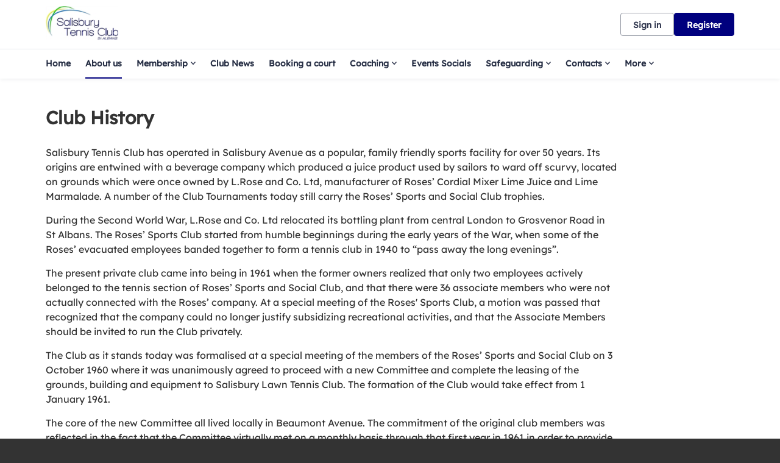

--- FILE ---
content_type: text/html; charset=utf-8
request_url: https://clubspark.lta.org.uk/SalisburyTennisClub/settings.js?v=638985486670000000-251112123-638962084309886332
body_size: 4410
content:
   var environmentSettingsConfig = this.environmentSettingsConfig || {}; environmentSettingsConfig.AdminJavaScriptShortDateFormat = 'dd/MM/yyyy'; environmentSettingsConfig.AdminDateFormat = 'dd/MM/yyyy'; environmentSettingsConfig.PublicJavaScriptShortDateFormat = "dd/MM/yyyy"; environmentSettingsConfig.CurrentVenueIanaTimeZone = 'Europe/London'; environmentSettingsConfig.CurrentLocale = 'en-GB'; environmentSettingsConfig.CurrentVenueUrlSegment = 'SalisburyTennisClub'; environmentSettingsConfig.CurrentVenueName = 'Salisbury Tennis Club'; environmentSettingsConfig.ErrorsVerboseConsole = false; environmentSettingsConfig.ErrorsVerboseHtml = false; environmentSettingsConfig.FacebookAppID = '202686279900900'; environmentSettingsConfig.Genders = [{"Text":"Male","Value":0},{"Text":"Female","Value":1},{"Text":"Non-binary","Value":2},{"Text":"I use a different term","Value":3}]; environmentSettingsConfig.GlobalDomain = 'clubspark.lta.org.uk'; environmentSettingsConfig.GlobalFeatures = { "Version": 638962084309886332, "DefaultModules": { "Venues": true, "CoachingOrganisations": true, "Regions": false, "Authorities": true }, "Account": { "UserPhoneNumberIsRequired": false, "PasswordlessSignInEnabled": false, "HideGlobalRegistrationLink": false, "AccountMerge": false, "SocialAccountMerge": false, "AccountMergeEnabled": false, "EnableStripeExpressOnboarding": false }, "Booking": { "AdminOnlyBookingSheetColours": false, "AppPromo": true, "CheckInContacts": false, "NewDayBookingAvailabilityTime": true, "NoShowCharges": false, "ResourceFormat": false, "ResponsibilityCategory": false, "SessionMaxBookingSlots": false, "CourtProperties": true, "CalendarEntry": false, "MembershipRequired": false, "ResourceCategories": true, "HideResourceLighting": false, "HideResourceSurface": false, "BookingEngineV2": false, "EnableGroupBooking": true, "OffloadBulkUpdates": false, "BookingReminderEmails": true }, "Membership": { "DisableInstallments": false, "DirectDebitPayment": true, "CreditCardPayment": true, "DisableGiftAidOption": false, "GuardianMandatory": true, "AutoPaymentDateOfPurchasePackages": true, "AutoPaymentFixedDatePackages": true, "NewMembershipRegistrationProcess": false, "GetGoCardlessVerificationStatus": false, "RestrictMemberImport": false, "MembershipAddons": true, "PauseMembership": true, "ChangeInstalmentCost": true }, "Coaching": { "OptimisedSearch": true, "CoachingTeam": true, "CoachingReports": true, "DelayParticipantOrders": false, "DelayCoachOrders": false, "RecurringSessions": true, "MembershipRequired": false, "EnqueueBookings": false, "EnableSchemeSearchFilter": false, "EnableThemeSearchFilter": false, "EnableBookingOpeningTimeRestrictedSchemeFeature": true, "OfflineCoachingPayments": true, "Lessons": false, "EnableBookingCourtInProgramming": false, "DisableAddCategory": false, "EnableResources": false, "OneOffCourseFeatures": { "BulkDiscountsEnabled": false, "MultipleSessionsEnabled": false, "CreateSessionsAutomatically": true, "PublishToPlayTennisAu": false }, "RecurringFeatures": null, "SeriesFeatures": { "BulkDiscountsEnabled": true, "MultipleSessionsEnabled": true, "CreateSessionsAutomatically": true, "PublishToPlayTennisAu": true }, "OpenCourtSessionsLive": false, "EnableThemeForCustomCourses": false, "EnableCancellationWindowForCourses": true, "CoachingRegisterAdministrator": true, "ArchiveCategories": true, "EnableCoachingReminderEmails": false, "DisablePrefixForSchemeNames": false, "EnableElasticSearchCoaching": true, "EnableAdministratorSchemeSessionsV2": true, "EnableElasticSearchCamps": true, "WaitingList": true, "CoachesAndStaffV2": false }, "Competition": { "UsePersonExternalID": false, "BulkPaymentRequests": false, "DisableRefereeSearch": false, "DisableTournamentDirectorSearch": false, "HideLevelNames": false }, "Contacts": { "Delete": true, "Unsubscribe": true, "RestrictUnregistered": false, "EmailAttachments": true, "VenueContactRelationships": true, "BulkDeleteContacts": true, "ContactLookupsV2": true, "ContactLookupsV3": true, "ContactLookupsV4": false, "ContactLookupsV5": false, "ContactLookupsV6": true, "ContactLookupsV3_VenueAdminContacts_Print": true, "ContactLookupsV3_VenueAdminContacts_Export": true, "ContactLookupsV3_VenueAdminContacts_Lookup": true, "ContactLookupsV3_VenueAdminContacts_Delete": false, "ContactLookupsV3_VenueAdminContacts_Recipients": false, "ContactLookupsV3_VenueAdminMembership_Lookup": false, "ContactLookupsV3_VenueAdminMembership_Export": false, "ContactLookupsV3_VenueAdminMembership_Print": false, "ContactLookupsV3_VenueAdminMembership_Move": false, "ContactLookupsV3_VenueAdminMembership_Recipients": false, "ContactLookupsV3_VenueAdminMembership_ChangeCosts": false, "ContactLookupsV3_VenueAdminMembership_RequestPayment": false, "ContactLookupsV3_Api_SendEmails": false, "ContactLookupsV3_Api_VenueContacts_Lookup": true, "ContactLookupsV3_Handler_MembershipPackage": false, "ContactLookupsV3_Handler_MembershipRenewalRequests": false, "ContactLookupsV3_Handler_AddTagsToVenueContacts": false, "ContactLookupsV3_Handler_DeleteTagsFromVenueContacts": false, "ContactLookupsV3_Compare": false, "ContactForm": true, "LockPersonalDetailsWhenUserConnected": false, "ContactNotes": true }, "Venue": { "DeliveryAddress": false, "PrivacyPolicy": true, "SocialAccountsDisabled": false, "CanEditJuniorAge": true, "SubDomainCreation": false, "Facilities": true, "AddTraditionalLocation": false, "AddNonTraditionalLocation": false, "LinkedLocations": false, "Waiver": true, "MultiBookingSheets": true }, "Website": { "Multilingual": false, "NoCoachingCourseSearch": false, "NoSubPages": false, "SectionHeros": true, "ConsentsOptOutByDefault": true, "VenueConsentsOptOutByDefault": true, "GuardianMandatory": true, "Activation": false, "EnableClassificationLogoImages": false, "PasswordConfirmation": false, "AcceptPrivacyPolicyOnRegister": true, "NewLocationsLookup": false, "Appcues": true, "FooterNavigation": false, "Affiliations": false, "DisableVenues": false, "ActivityVideosWebpage": false, "MyGameNavigation": false, "MoreCustomPages": true, "MembersOnlyPages": true, "GoogleAnalytics": true, "Favicons": true, "MorePartnerLogos": true, "Calendar": false, "FontSelection": true, "NavigationSelection": true, "EnableCovid19Notice": false }, "DiscountsAndCredits": { "CoachingCredits": true, "BookingCredits": true }, "Payments": { "PaymentReports": false, "MultipleStripeAccounts": true, "CreatePayment": true, "SchemeBookingByOrderServiceOrderIDV2": true } }; environmentSettingsConfig.Partner = 'solo'; environmentSettingsConfig.PortalUrlSegment = 'portal'; environmentSettingsConfig.ShortDateFormat = 'dd/MM/yyyy'; environmentSettingsConfig.ShortTimeFormat = 'HH:mm'; environmentSettingsConfig.MediumDateFormat = 'dd MMM yyyy'; environmentSettingsConfig.StripeExpressKey = 'pk_live_N3Cu88jt4Y8nPuIhkvGJpzzO'; environmentSettingsConfig.StripeKey = 'pk_live_N3Cu88jt4Y8nPuIhkvGJpzzO'; environmentSettingsConfig.SubCategorySessions = [{"sessionId":2010,"name":"Adult"},{"sessionId":2020,"name":"Junior"},{"sessionId":2030,"name":"Mini"},{"sessionId":2040,"name":"Individual"},{"sessionId":2050,"name":"Disability"},{"sessionId":2060,"name":"Holiday Camps"},{"sessionId":2990,"name":"Other"},{"sessionId":3010,"name":"Sanctioned Tournament"},{"sessionId":3020,"name":"Event"},{"sessionId":3030,"name":"League Fixture"},{"sessionId":3040,"name":"Fun Tournament"},{"sessionId":3990,"name":"Other"},{"sessionId":4010,"name":"Team Practice"},{"sessionId":4020,"name":"Club Night"},{"sessionId":4990,"name":"Other"},{"sessionId":5010,"name":"Governing Body Event"},{"sessionId":5020,"name":"Governing Body Coaching Qualification"},{"sessionId":5030,"name":"Non-venue Event/Tournament"},{"sessionId":5990,"name":"Other"}]; environmentSettingsConfig.TenantID = '00000001-0011-0000-0000-000000000000'; environmentSettingsConfig.VenueMode = window.location.hostname == environmentSettingsConfig.GlobalDomain ? 'subdirectory' : 'domain'; environmentSettingsConfig.AppSettings = { "Account" : { "List" : { }, "Content" : { }, "Setting" : { "EnableRelatedPlayerVenueConsents" : "", } }, "Booking" : { "Content" : { "BookingLower" : "booking", "BookingUpper" : "Booking", "BookingsLower" : "bookings", "BookingsUpper" : "Bookings", "CourtUpper" : "Resource", "CourtsLower" : "resources", }, "Dictionary" : { }, "Setting" : { } }, "Coaching" : { "Content" : { "CoachingUpper" : "Coaching", }, "Dictionary" : { }, "Enum" : { }, "List" : { }, "Setting" : { "UtrRatingMax" : "16.5", "UtrRatingMin" : "1", }, "FA" : { }, "ECB" : { }, "Okta" : { } }, "Contacts" : { "Content" : { }, "List" : { }, "Setting" : { } }, "Checklists" : { "Settings" : { } }, "Dbs" : { "Settings" : { } }, "Elearning" : { "Settings" : { }, "Moodle" : { } }, "Events" : { "Content" : { }, "Setting" : { } }, "Global" : { "Content" : { "ChequeLabel" : "Cheque", "ColourLabel" : "Colour", "DocumentRegion" : "uk", "GuardianUpper" : "Guardian", "OrganisationLower" : "venue", "PlatformCountryRestriction" : "uk", "PlatformLat" : "53.55", "PlatformLng" : "-2.36967", "PlatformName" : "ClubSpark", "PlatformZoom" : "5", "PostcodeLabel" : "Postcode", }, "Dictionary" : { }, "Enum" : { }, "List" : { }, "Regex" : { "EmailAddress" : "", "PersonName" : "^[a-zA-ZÀ-ÖÙ-öù-ÿA-ž?-?\\-\\\u0027\\\u0026\\ \\.]+$", "PhoneNumber" : "^\\s*\\+?\\s*([0-9][\\s-]*){7,}$", "Postcode" : "^[a-zA-Z0-9][a-zA-Z0-9\\- ]{0,10}[a-zA-Z0-9]$" }, "Setting" : { "AdminJavaScriptDateZebraDatePickerFormat" : "Y-m-d", "DisableOrderCancellation" : "", "JavaScriptTimeFormat" : "HH:mm:ss", "MinimumUserAge" : "13", "MomentJsLongDateFormat" : "llll", "MomentJsMediumDateFormat" : "D MMM YYYY", "MomentJsShortDateFormat" : "DD/MM/YYYY", } }, "Membership" : { "Content" : { }, "Setting" : { } }, "Venue" : { "Data" : { } }, "Localisation" : { }, "Payments" : { "Content" : { }, "Setting" : { "CurrencyCode" : "GBP", "CurrencySymbol" : "£", "OrdersAllowCancellation" : "false", "OrdersAllowDeliveryAddressEditing" : "false", } }, "Reporting" : { "Setting" : { } }, "Tournaments" : { "Content" : { }, "Setting" : { "WprMembershipLink" : "", } }, "WebsiteManager" : { "Content" : { }, "List" : { "HeaderOptions" : "{\"VenueHeaderConfigurationOptions\": [{\"HeaderBannerOption\": 0,\"ShowGradientOverImageOption\": true},{\"HeaderBannerOption\": 1,\"ShowGradientOverImageOption\": false},{\"HeaderBannerOption\": 2,\"ShowGradientOverImageOption\": false,\"HeaderTextPanelColours\": [\"Light\",\"Dark\",\"PrimaryColour\"]},{\"HeaderBannerOption\": 3,\"ShowGradientOverImageOption\": false,\"HeaderTextPanelColours\": [\"Light\",\"Dark\",\"PrimaryColour\"]},{\"HeaderBannerOption\": 4,\"ShowGradientOverImageOption\": false,\"ImageRoundedCornersSize\": [\"None\",\"Small\",\"Medium\",\"Large\"]},{\"HeaderBannerOption\": 5,\"ShowGradientOverImageOption\": false,\"ImageRoundedCornersSize\": [\"None\",\"Small\",\"Medium\",\"Large\"]},{\"HeaderBannerOption\": 6,\"ShowGradientOverImageOption\": false,\"HeaderTextPanelColours\": [\"Light\",\"Dark\"]},{\"HeaderBannerOption\": 7,\"ShowGradientOverImageOption\": false,\"HeaderTextPanelColours\": [\"Light\",\"Dark\"],\"HeaderTextPanelPosition\": [\"BelowImage\",\"AboveImage\"]},{\"HeaderBannerOption\": 8,\"ShowGradientOverImageOption\": false,\"HeaderTextPanelColours\": [\"PrimaryLight\",\"Dark\",\"PrimaryColour\"],\"HeaderTextAlignment\": [\"Middle\",\"Left\"]}]}" }, "Setting" : { "NewAdminSubNavigation" : "True", } }, "GlobalFeatures" : { "DefaultModules" : { }, "Account" : { }, "Competition" : { }, "Booking" : { }, "Coaching" : { }, "Membership" : { }, "Events" : { }, "Contacts" : { }, "Venue" : { }, "Website" : { } }, "VenueProfile" : { "Content" : { }, "Setting" : { } }, "Content" : { "Booking" : { }, "Classification" : { }, "Coaching" : { }, "Common" : { }, "Emails" : { }, "GlobalFeatures" : { }, "Home" : { }, "RegularExpressions" : { }, "Terms" : { }, "Venue" : { }, "Region" : { }, "Events" : { }, "MembershipEmails" : { }, "AdminWebsite" : { }, "SchemesEmails" : { }, "Tournaments" : { }, "AddPlayer" : { } } };     environmentSettingsConfig.AppSettings = { "Account" : { "List" : { }, "Content" : { }, "Setting" : { "EnableRelatedPlayerVenueConsents" : "", } }, "Booking" : { "Content" : { "BookingLower" : "booking", "BookingUpper" : "Booking", "BookingsLower" : "bookings", "BookingsUpper" : "Bookings", "CourtUpper" : "Resource", "CourtsLower" : "resources", }, "Dictionary" : { }, "Setting" : { } }, "Coaching" : { "Content" : { "CoachingUpper" : "Coaching", }, "Dictionary" : { }, "Enum" : { }, "List" : { }, "Setting" : { "UtrRatingMax" : "16.5", "UtrRatingMin" : "1", }, "FA" : { }, "ECB" : { }, "Okta" : { } }, "Contacts" : { "Content" : { }, "List" : { }, "Setting" : { } }, "Checklists" : { "Settings" : { } }, "Dbs" : { "Settings" : { } }, "Elearning" : { "Settings" : { }, "Moodle" : { } }, "Events" : { "Content" : { }, "Setting" : { } }, "Global" : { "Content" : { "ChequeLabel" : "Cheque", "ColourLabel" : "Colour", "DocumentRegion" : "uk", "GuardianUpper" : "Guardian", "OrganisationLower" : "venue", "PlatformCountryRestriction" : "uk", "PlatformLat" : "53.55", "PlatformLng" : "-2.36967", "PlatformName" : "ClubSpark", "PlatformZoom" : "5", "PostcodeLabel" : "Postcode", }, "Dictionary" : { }, "Enum" : { }, "List" : { }, "Regex" : { "EmailAddress" : "", "PersonName" : "^[a-zA-ZÀ-ÖÙ-öù-ÿA-ž?-?\\-\\\u0027\\\u0026\\ \\.]+$", "PhoneNumber" : "^\\s*\\+?\\s*([0-9][\\s-]*){7,}$", "Postcode" : "^[a-zA-Z0-9][a-zA-Z0-9\\- ]{0,10}[a-zA-Z0-9]$" }, "Setting" : { "AdminJavaScriptDateZebraDatePickerFormat" : "Y-m-d", "DisableOrderCancellation" : "", "JavaScriptTimeFormat" : "HH:mm:ss", "MinimumUserAge" : "13", "MomentJsLongDateFormat" : "llll", "MomentJsMediumDateFormat" : "D MMM YYYY", "MomentJsShortDateFormat" : "DD/MM/YYYY", } }, "Membership" : { "Content" : { }, "Setting" : { } }, "Venue" : { "Data" : { } }, "Localisation" : { }, "Payments" : { "Content" : { }, "Setting" : { "CurrencyCode" : "GBP", "CurrencySymbol" : "£", "OrdersAllowCancellation" : "false", "OrdersAllowDeliveryAddressEditing" : "false", } }, "Reporting" : { "Setting" : { } }, "Tournaments" : { "Content" : { }, "Setting" : { "WprMembershipLink" : "", } }, "WebsiteManager" : { "Content" : { }, "List" : { "HeaderOptions" : "{\"VenueHeaderConfigurationOptions\": [{\"HeaderBannerOption\": 0,\"ShowGradientOverImageOption\": true},{\"HeaderBannerOption\": 1,\"ShowGradientOverImageOption\": false},{\"HeaderBannerOption\": 2,\"ShowGradientOverImageOption\": false,\"HeaderTextPanelColours\": [\"Light\",\"Dark\",\"PrimaryColour\"]},{\"HeaderBannerOption\": 3,\"ShowGradientOverImageOption\": false,\"HeaderTextPanelColours\": [\"Light\",\"Dark\",\"PrimaryColour\"]},{\"HeaderBannerOption\": 4,\"ShowGradientOverImageOption\": false,\"ImageRoundedCornersSize\": [\"None\",\"Small\",\"Medium\",\"Large\"]},{\"HeaderBannerOption\": 5,\"ShowGradientOverImageOption\": false,\"ImageRoundedCornersSize\": [\"None\",\"Small\",\"Medium\",\"Large\"]},{\"HeaderBannerOption\": 6,\"ShowGradientOverImageOption\": false,\"HeaderTextPanelColours\": [\"Light\",\"Dark\"]},{\"HeaderBannerOption\": 7,\"ShowGradientOverImageOption\": false,\"HeaderTextPanelColours\": [\"Light\",\"Dark\"],\"HeaderTextPanelPosition\": [\"BelowImage\",\"AboveImage\"]},{\"HeaderBannerOption\": 8,\"ShowGradientOverImageOption\": false,\"HeaderTextPanelColours\": [\"PrimaryLight\",\"Dark\",\"PrimaryColour\"],\"HeaderTextAlignment\": [\"Middle\",\"Left\"]}]}" }, "Setting" : { "NewAdminSubNavigation" : "True", } }, "GlobalFeatures" : { "DefaultModules" : { }, "Account" : { }, "Competition" : { }, "Booking" : { }, "Coaching" : { }, "Membership" : { }, "Events" : { }, "Contacts" : { }, "Venue" : { }, "Website" : { } }, "VenueProfile" : { "Content" : { }, "Setting" : { } }, "Content" : { "Booking" : { }, "Classification" : { }, "Coaching" : { }, "Common" : { }, "Emails" : { }, "GlobalFeatures" : { }, "Home" : { }, "RegularExpressions" : { }, "Terms" : { }, "Venue" : { }, "Region" : { }, "Events" : { }, "MembershipEmails" : { }, "AdminWebsite" : { }, "SchemesEmails" : { }, "Tournaments" : { }, "AddPlayer" : { } } };
 var AuthHandler = function(config) { var cache; var redirectUrl = config.zoneRoot + 'oauth2-redirect.html'; var authorizeUrl = config.authRoot + 'issue/oauth2/authorize'; this.withToken = function (args) { args = args || {}; if (typeof args === "function") args = { success: args }; args.success = args.success || function() {}; args.error = args.error || function() {}; args.scope = args.scope || "token"; /* Attempt to load the current oauth token from localStorage */ /* var tokenCache = localStorage.getItem('oauth2.token'); */ var tokenCache = cache; var adminToken = null; if (tokenCache != null) adminToken = JSON.parse(tokenCache); var now = Math.floor(Date.now() / 1000); /* If token expires within next 60 seconds, we'll request a new one anyways */ if (adminToken != null && adminToken.expires_after < now + 60) adminToken = null; if (adminToken == null) { window.addEventListener('message', function (event) { if (event.data.action == 'oauth2.callback') { if (event.data.isValid) { var token = { expires_after: now + event.data.expires_in, access_token: event.data.access_token }; /* Store the token in cache */ /* localStorage.setItem('oauth2.token', JSON.stringify(token)); */ cache = JSON.stringify(token); args.success(token.access_token); } else { args.error(event.data); } } }, { once: true, capture: false }); var nonce = btoa(Date.now()); var authorizePayload = { tokenType: 'csa', response_type: 'token', client_id: 'clubspark-ui', redirect_uri: redirectUrl, scope: config.scopeRoot + args.scope, state: nonce, realm: config.webRoot, }; var implicitUrl = authorizeUrl + '?' + $.param(authorizePayload); /* Get iframe for sso */ var iframe = $('iframe[name="oauth2"]'); if (iframe.length == 0) { iframe = $(' <iframe name="oauth2" />'); $(document.body).append(iframe); } iframe.on("load", function () { this.contentWindow.postMessage({ action: 'oauth2.load', state: nonce, origin: window.location.origin }, config.zoneRoot); }); iframe.attr('src', implicitUrl); } else { args.success(token.access_token) } } }; var oauth2 = new AuthHandler({ authRoot: "https://auth.clubspark.uk/", webRoot: "https://clubspark.lta.org.uk/", zoneRoot: "https://clubspark.zone/", scopeRoot: "https://api.clubspark.uk/" }); 

--- FILE ---
content_type: text/css; charset=utf-8
request_url: https://clubspark.lta.org.uk/SalisburyTennisClub/Theme.css?638984091780170000
body_size: 3657
content:
        header.ui-header-v2.ui-header-v2-standard .ui-header-v2-primary-content .ui-header-v2-title-container .ui-header-v2-title-anchor .ui-header-v2-title-label { color: #00007e !important; } header.ui-header-v2.ui-header-v2-standard .ui-header-v2-container .ui-header-v2-secondary-content .ui-header-v2-nav-container .ui-header-v2-nav-list li.selected, header.ui-header-v2.ui-header-v2-standard .ui-header-v2-container .ui-header-v2-secondary-content .ui-header-v2-nav-container .ui-header-v2-nav-list .ui-header-v2-nav-anchor-selected, header.ui-header-v2.ui-header-v2-standard .ui-header-v2-container .ui-header-v2-secondary-content .ui-header-v2-nav-container .ui-header-v2-nav-list li:hover, header.ui-header-v2.ui-header-v2-standard .ui-header-v2-container .ui-header-v2-secondary-content .ui-header-v2-nav-container .ui-header-v2-nav-list li:focus, header.ui-header-v2.ui-header-v2-standard .ui-header-v2-container .ui-header-v2-secondary-content .ui-header-v2-nav-container .ui-header-v2-nav-list li:active { border-bottom-color: #00007e !important; }      header[role="banner"] { background-color: #fff; } a.community-sites{ color: #00007e } header[role="banner"] .logo .venue-name { color: #00007e; } /* Account Login button colours */ body #programme-header #account-options.signed-out ul .sign-in a:active, body #programme-header #account-options.signed-out ul .sign-in a:focus, body #programme-header #account-options.signed-out ul .sign-in a:hover { color: #00007e; border-color: #00007e; } body #programme-header #account-options.signed-out ul .register a{ background-color: #00007e; border-color: #00007e; } body #programme-header #account-options.signed-out ul .register a:active, body #programme-header #account-options.signed-out ul .register a:focus, body #programme-header #account-options.signed-out ul .register a:hover{ color: #00007e; }      header[role="banner"] .logo .venue-name { display:none !important; }   /*Link styles*/ a.plain-link { color : #00007e; } /* Btn styles */ .cs-btn.primary { background-color: #00007e; border-color: #00007e; } .cs-btn.primary:hover, .cs-btn.primary:active, .cs-btn.primary:focus { border-color: rgba(0,0,126, .7); background-image: linear-gradient(to top, rgba(255, 255, 255, 0), rgba(255, 255, 255, 0.16)), linear-gradient(to bottom, #00007e, #00007e); } .cs-btn.primary.inline-icon:hover svg.icon, .cs-btn.primary.inline-icon:active svg.icon, .cs-btn.primary.inline-icon:focus svg.icon { stroke: #00007e; } .cs-btn.secondary { border-color:#00007e; color:#00007e; } .cs-btn.secondary:hover, .cs-btn.secondary:active, .cs-btn.secondary:focus { background-color: #00007e; color: #fff; } .cs-btn.secondary.inline-icon:hover svg.icon, .cs-btn.secondary.inline-icon:active svg.icon, .cs-btn.secondary.inline-icon:focus svg.icon { stroke: #00007e; } /*End of btn styles*/ /*Generic svg styles*/ svg.use-primary-colour-stroke { stroke: #00007e; } /* Typography styles */ body, .content-box, .selectboxit-container *, html, button, input, select, textarea, .ui-widget, .venue-navigation, .cs-aggregator, .cs-aggregator .field.is-flex-mobile .label, .cs-aggregator form .field .csa-output, .cs-aggregator .csa-programme-filters .csa-filter-title, .cs-aggregator .csa-programme-filters .field .label, .cs-aggregator .csa-search-result-item.panel p em, .cs-aggregator .csa-search-result-item.panel .csa-price, .cs-aggregator .csa-search-results-controls .button, #account-bar, .panel-group.style-5 .block-panel .block-panel-body .line-item h3.title, .panel-group.style-5 .block-panel .block-panel-body .title, #footer, #footer .footer-wrap p, #footer .footer-wrap li, .booking-error #booking-confirmation-view .booking-options ul li, .booking-sheet-page .grid .carousel ul li, .cs-btn { font-family: 'Lexend', sans-serif!important; font-weight: 400; } .cs-btn { font-weight: 600; } h1, h2, h3, h4, h5, .panel-group.style-11 h2, .panel-group.style-11 h3, .cs-aggregator a:not(.button), .cs-aggregator h1, .cs-aggregator h2, .cs-aggregator h3, .cs-aggregator h4, .cs-aggregator h5, .cs-aggregator h6, .cs-aggregator .csa-programme-filters .control .label, .cs-aggregator .csa-programme-filters .field .label, .cs-aggregator .alert, .cs-aggregator .button, .cs-aggregator .csa-modal-overlay .title, .cs-aggregator .DayPicker-wrapper .DayPicker-Caption > div, .cs-aggregator .cs-tooltip-section .title, .cs-aggregator .csa-multiple-search-locations ul li, .cs-aggregator .csa-search-result-item.panel .panel-heading .title, .cs-aggregator .csa-search-result-item.panel .csa-price, .cs-aggregator .csa-search-result-item.panel .csa-price em, .cs-aggregator .csa-search-result-item.panel p em, .my-account-section h3.course-name, .my-account-section .detail-field-box .detail-field, .booking-player-box .p.name, .booking-player-box .cancelled-tag, .booking-player-box .remove-button, .fixed-basket-header .fixed-basket-header-pay-value { font-family: 'Lexend', sans-serif!important; font-weight: 700!important; } /* End of typography */ /* Header 06/25 */   .ui-header-v2 .ui-header-v2-title-label { display: none!important; } .ui-header-v2.ui-header-v2-compact .ui-header-v2-container .ui-header-v2-primary-content .ui-header-v2-title-container .ui-header-v2-title-anchor img, .ui-header-v2.ui-header-v2-standard .ui-header-v2-container .ui-header-v2-primary-content .ui-header-v2-title-container .ui-header-v2-title-anchor img { margin: 0;}   .ui-header-v2 .ui-account-dropdown-container .ui-account-inner-container .ui-account-user-detail .ui-account-switch-account-anchor:after, .ui-cs-mobile-menu-emphasize-switch-account-anchor:after, .ui-header-v2.ui-header-v2-compact .ui-header-v2-container .ui-header-v2-primary-content .ui-header-v2-nav-container .ui-header-v2-nav-list li.ui-header-v2-nav-anchor-selected, .ui-header-v2.ui-header-v2-compact:not(.ui-header-v2-inverted) .ui-header-v2-container .ui-header-v2-primary-content .ui-header-v2-nav-container .ui-header-v2-nav-list li.ui-header-v2-nav-item:hover, .ui-header-v2.ui-header-v2-compact:not(.ui-header-v2-inverted) .ui-header-v2-container .ui-header-v2-primary-content .ui-header-v2-nav-container .ui-header-v2-nav-list li.ui-header-v2-nav-item:active, .ui-header-v2.ui-header-v2-compact:not(.ui-header-v2-inverted) .ui-header-v2-container .ui-header-v2-primary-content .ui-header-v2-nav-container .ui-header-v2-nav-list li.ui-header-v2-nav-item :focus { border-bottom-color: #00007e; } .ui-header-v2 #account-bar .ui-account-switch-account-anchor, .ui-cs-mobile-menu .ui-cs-mobile-menu-emphasize-switch-account-anchor { color: #00007e; } .ui-header-v2.ui-header-v2-standard:not(.ui-header-v2-inverted) .ui-header-v2-container .ui-header-v2-primary-content .ui-header-v2-title-container .ui-header-v2-title-anchor, .ui-header-v2.ui-header-v2-compact:not(.ui-header-v2-inverted) .ui-header-v2-container .ui-header-v2-primary-content .ui-header-v2-title-container .ui-header-v2-title-anchor .ui-header-v2-title-label { color: #00007e; } @media screen and (min-width: 768px) { .ui-header-v2.ui-header-v2-standard.ui-header-v2-inverted .cs-btn.primary, .ui-header-v2.ui-header-v2-compact.ui-header-v2-inverted .cs-btn.primary { color: #00007e; } } .ui-header-v2.ui-header-v2-compact.ui-header-v2-inverted, .ui-header-v2.ui-header-v2-standard.ui-header-v2-inverted .ui-header-v2-primary-content { background-color: #00007e; } .ui-header-v2.ui-header-v2-compact:not(.ui-header-v2-inverted) .ui-header-v2-container .ui-header-v2-secondary-content .ui-header-v2-section-link-container .ui-header-v2-section-link-anchor, .ui-header-v2.ui-header-v2-standard:not(.ui-header-v2-inverted) .ui-header-v2-container .ui-header-v2-primary-content .ui-header-v2-section-link-container .ui-header-v2-section-link-anchor { color: #00007e;} .ui-header-v2.ui-header-v2-compact:not(.ui-header-v2-inverted) .ui-header-v2-container .ui-header-v2-secondary-content .ui-header-v2-section-link-container .ui-header-v2-section-link-anchor .ui-header-v2-section-link-chevron, .ui-header-v2.ui-header-v2-standard:not(.ui-header-v2-inverted) .ui-header-v2-section-link-container .ui-header-v2-section-link-anchor .ui-header-v2-section-link-chevron { stroke:#00007e; } /*End of Header 06/25 */   #footer, #programme-footer { background-color: #16316f; }   #footer{ border-top:6px solid #00007e; } #footer { border-color: #00007e; }  .venue-navigation ul.page-navigation li a:hover, .venue-navigation ul.page-navigation li a:focus, .venue-navigation ul.page-navigation li a:active, .venue-navigation ul.page-navigation li a.selected{ border-bottom-color:#00007e; } .content-location{ background-color:#00007e; } .content-location.with-arrow { background-color:#00007e; background-color:rgba(0,0,126,0.8); } .content-location.with-arrow .arrow{ border-top-color:#00007e; border-top-color:rgba(0,0,126,0.8); } .availability-search{ background:#00007e; }   .hero .style-3 .title h2 .subtitle{ background:rgba(0,0,126,0.8); }   .my-bookings #my-bookings-view table td div button { background-image: none; color: #00007e; } .gallery .paging a.current{ background:rgba(0,0,126,1); } .gallery .gallery-nav a.next:hover, .gallery .gallery-nav a.next:focus, .gallery .gallery-nav a.next:active, .gallery .gallery-nav a.prev:hover, .gallery .gallery-nav a.prev:focus, .gallery .gallery-nav a.prev:active .gallery .gallery-nav a.play:focus, .gallery .gallery-nav a.play:active, .gallery .gallery-nav a.pause:hover, .gallery .gallery-nav a.pause:focus, .gallery .gallery-nav a.pause:active, .gallery .gallery-nav a.play:hover { background-color:#00007e; } .icon-box .info-box-header{ color: #00007e; } .icon-box:hover, .icon-box.focus { border-color: #00007e; box-shadow: 0 0 0 1px #00007e inset; -mos-box-shadow: 0 0 0 1px #00007e inset; -webkit-box-shadow: 0 0 0 1px #00007e inset; } .option-select .option.selected { border-color: #00007e; } .icon-box:hover, .icon-box.focus { box-shadow: 0 0 0 2px #00007e inset; -mos-box-shadow: 0 0 0 2px #00007e inset; -webkit-box-shadow: 0 0 0 2px #00007e inset; } /*Styled radios, checkboxes*/ .styled-checkbox-bg.checked { background-color: #00007e; border-color: #00007e; } .styled-radio-bg.checked:before, .styled-radio-bg.checked { border-color: #00007e; } .styled-radio-bg.checked:before { background-color: #00007e; } .styled-radio-bg.checked, .styled-checkbox-bg.checked { border-color: #00007e; } .venue-new-membership #members .medical-details:before { background-color: #00007e; } .booking-view-options ul li a { color: #00007e; } .booking-view-options ul li a:hover, .booking-view-options ul li a.selected, .booking-view-options ul li a:focus { border-bottom: #00007e 1px solid; } .booking-view-options ul li a:after { color: #00007e; } .content-box p a, .content-box ul li a, .ckeditor-content a, .form a, .more-info.style-2 .activity-details.style-3 li a, .more-info.style-4 .activity-details.style-3 li a { color:#00007e; } a.chevron:after, a.chevron:before { border-color: #00007e!important; } .generic-header { background:rgba(0,0,126,1); } .nav-tabs.style-1 li.selected { color: #00007e; } .search-results .result.style-1 .description h2 a, .search-results .result.style-2 .description h2 a, .search-results .result.style-3 .description h2 a, .search-results .result.style-4 .description h2 a { color:#00007e; } .search-filters.style-2 { background: rgba(0,0,126, 0.7); } .search-results .result.style-1.hover { border: 1px solid #00007e; } .search-results .result.style-3.hover, .search-results .result.style-4.hover { border: 1px solid #00007e; } #additional-booking-options.style-1 ul li .booking-item.hover, #additional-booking-options.style-1 ul li .booking-item.selected { border: 1px solid #00007e; } #additional-booking-options.style-1 ul li .booking-item-cost span.status { color: #00007e; } .content-box .promo{ background: rgba(0,0,126, 0.15); border-color: transparent; } .content-box .promo p{ color:#00007e; } ul.social li a{ background-color: #00007e; } .booking .attendees{ background: rgba(0,0,126, 0.1); } .booking .details .details-box{ border:1px solid rgba(0,0,126, 0.1); } .booking .attendees .table table td{ border-bottom-color:rgba(0,0,126, 0.1); } .sessions-table table tfoot td{ background-color: #00007e; } .sessions-table.style-2 table th { border-color: #00007e; } .sessions-table table tfoot td{ background-color: #00007e; background-color:rgba(0,0,126, 0.7); } td a, th a{ color:#00007e; } a.chevron:after { border-color: #00007e; } form a{ color:#00007e; }    header[role="banner"] { border-bottom: 1px solid #dbdbdb; } .venue-navigation ul.page-navigation li a.selected { color: #00007e; } .generic-header.sub-nav .nav-tabs.style-1 li.selected, .generic-header.sub-nav .sub-nav-links.style-1 li.selected { color: #fff; } .generic-header.sub-nav .nav-tabs.style-1 li.selected a, .generic-header.sub-nav .nav-tabs.style-1 li a:hover, .generic-header.sub-nav .nav-tabs.style-1 li a:active, .generic-header.sub-nav .sub-nav-links.style-1 li.selected a, .generic-header.sub-nav .sub-nav-links.style-1 li a:hover, .generic-header.sub-nav .sub-nav-links.style-1 li a:active, .generic-header.sub-nav .sub-nav-links.style-1 li a:focus { border-bottom-color: rgba(255,255,255, 0.4); } @media only screen and ( max-width : 767px ) { .generic-header.sub-nav .nav-tabs.style-1 li.selected a, .generic-header.sub-nav .nav-tabs.style-1 li a:hover, .generic-header.sub-nav .nav-tabs.style-1 li a:active { border-bottom: none; background-color: rgba(255,255,255, 0.4); } .generic-header.sub-nav .nav-tabs.style-1 li a, .generic-header.sub-nav .sub-nav-links.style-1 li a, .generic-header.sub-nav .sub-nav-links.style-1 li.selected a, .generic-header.sub-nav .sub-nav-links.style-1 li a:hover, .generic-header.sub-nav .sub-nav-links.style-1 li a:active { border-bottom: none; } .generic-header.sub-nav .sub-nav-links.style-1 { background-color: #00007e; } } .generic-header.sub-nav .nav-tabs.style-1 li.selected, .generic-header.sub-nav .sub-nav-links.style-1 li.selected { color: #fff; } .generic-header.sub-nav .nav-tabs.style-1 li a, .generic-header.sub-nav .sub-nav-links.style-1 li a { line-height: 43px; }   #results .result.style-2 .description p.article-date span, #results .result.style-2 .description h2 a, #results .result.style-2 a.read-more { color: #00007e; } .content-box.booking-steps .step span.icon.step-1{ background-color:#00007e; } .content-box.booking-steps .step span.icon.step-2{ background-color:#00007e; } .content-box.booking-steps .step span.icon.step-3{ background-color:#00007e; } .access-instructions h3{ color:#00007e; } .pin-number .pin-image .image{ background-color:#00007e; } /* Authority landing page */ .venue-landing .content-map { border-top: 6px solid #00007e; } /* Community sites navigation */ div.community-sites ul li a{ color: #00007e } /*venue listing */ .venue-listing ul li .position { color: #00007e; } /*Venue Account pages */ .panel-group.style-1 .block-panel.empty-block-panel .block-panel-body a{ color: #00007e; } .account-options .account-toggle { color: #00007e; } .my-account-section .account-options ul li.selected { background-color: rgba(0,0,126, .08); border-right: 4px solid #00007e; } .account-options .account-toggle span:before, .account-options .account-toggle span:after { background-color: #00007e; } .panel-group.style-1 .block-panel .block-panel-body ul li a { color: #00007e; } .form-progress.style-1 li a.selected { border-bottom-color: #00007e; } /*Events pages*/ .events-detail .panel { border-color: #00007e; } .events-detail .detail-summary h2, .events-detail .detail-summary .time, .events-detail .activities .item h3, .events-basket .basket-panel .basket-panel-title, .events-confirmation h2 { color: #00007e; } .events-detail .navigation.scroll, .events-detail .basket.basket-open .display button, .events-detail .basket.item-added .display button { background-color: #00007e; } .events-detail .activities .item table tr td button { color: #00007e; } /* News Listing */ .news-listing .article .description .read-more { color: #00007e; } .news-listing .article .description .read-more:after { border-color: #00007e; } /* News article */ span.category a { color: #00007e; } .news-detail .article-footer div a span.icon { border-color: #00007e; } /* Tabs */ .tabs.style-1 li.active a, .tabs.style-2 li.active a { border-color: #00007e; } .tabs.style-1 li.active a, .tabs.style-1 li.active a { color: #00007e; } .tabs.style-1 li a:active, .tabs.style-1 li a:hover, .tabs.style-1 li a:focus { border-bottom-color: #00007e; color: #00007e; } /* Coaching Index page Schedule calendar, listing */ .coaching-sessions-search .coaching-sessions-control li.selected a, .coaching-sessions-search .coaching-sessions-control a:hover, .coaching-sessions-search .coaching-sessions-control a:focus, .coaching-sessions-search .coaching-sessions-control a:active { border-color: #00007e; } /* News feed, venue homepage */ .news-feed a { color: #00007e; } .news-feed a:after { border-color: #00007e; } .schedule-calendar ol.days li .course { color: #00007e; } /* Coaching hero bg */ .generic-header .bg { background-color: #00007e; } /* Progress bar checkout */ .checkout-progress ol li.current span.stage { background-color: #00007e; border-color: #00007e; } .checkout-progress ol li.completed span.stage { border-color: #00007e; } .checkout-progress ol li.current span.description { color: #00007e; } .checkout-progress ol li.completed .track { background-color: #00007e; } .checkout-progress ol li svg.icon { stroke: #00007e; } /* Slick carousel; */ .slick-dots li.slick-active button { background-color: #00007e; border-color: #00007e; } /* Selection list button */ .selection-list .selection-btn-label.selected { border-color: #00007e; background-color: rgba(0,0,126, .05); } .selection-list .selection-btn-label.selected .selection-btn-title, .selection-list .selection-btn-label.selected .selection-btn-selection-meta { color: #00007e; } /* News article */ span.category a { color: #00007e; } .news-detail .article-footer div a { color: #00007e; } .news-detail .article-footer div a span.icon { border-color: #00007e; } .single-location a.directions { color:#00007e; } .single-location a.directions:after { border-color:#00007e; } /* Block panel styling */ /* - Booking confirmation */ .panel-group.style-5 .block-panel:after { background-color: #00007e; } /* Back to membership */ .back-to-membership { color: #00007e; } .back-to-membership svg { stroke: #00007e; } /*Language selector component*/ .language-selector .selectboxit-container .selectboxit-btn.selectboxit-open, .language-selector .selectboxit-container .selectboxit-btn:active, .language-selector .selectboxit-container .selectboxit-btn:focus, .language-selector .selectboxit-container .selectboxit-btn:hover { border-color: #00007e; }  h2 a.tournament-link, a.payment-link { color: #00007e; } .tournament-details a.link { color: #00007e; } /*Search aggregator*/ .cs-aggregator a, .cs-aggregator .csa-programme-filters .csa-filter-title .button, .cs-aggregator .csa-search-result-item .panel-heading .title, .cs-aggregator form .help, .cs-aggregator .button.is-transparent { color: #00007e; } .cs-aggregator .button.is-primary, .cs-aggregator .button.is-secondary, .rc-slider-track { background-color: #00007e; } .cs-aggregator .icon.is-no-fill svg { stroke: #00007e;} .cs-aggregator .button.is-primary:hover, .cs-aggregator .button.is-primary:active, .cs-aggregator .button.is-primary:focus, .cs-aggregator .button.is-secondary:hover, .cs-aggregator .button.is-secondary:focus, .cs-aggregator .button.is-secondary:active { border-color: rgba(0,0,126, .7); background-image: linear-gradient(to top, rgba(255, 255, 255, 0), rgba(255, 255, 255, 0.16)), linear-gradient(to bottom, #00007e, #00007e); } .cs-aggregator .button.is-secondary { background-color: #00007e; border-color: #00007e; } .cs-aggregator .csa-search-result-item:hover, .rc-slider-handle, .rc-slider-handle:active, .rc-slider-handle:hover, .rc-slider-handle-click-focused:focus { border-color: #00007e; } /*Multiple booking sheets*/ .booking-sheet-resource-group-container .resource-wrap div a.selected, .booking-sheet-resource-group-container .resource-wrap div a:hover, .booking-sheet-resource-group-container .resource-wrap div a:focus, .booking-sheet-resource-group-container .resource-wrap div a:active { color: #00007e; border-bottom-color: #00007e!important; } /* Header banners */ .fifty-full-image-right.primary{background:#00007e!important;} .fifty-full-image-left.primary{background:#00007e!important;} .fifty-boxed-image-right.primary{background:#00007e!important;} .fifty-boxed-image-left.primary{background:#00007e!important;} .text-only.primary{background:#00007e!important;} .text-only.primary-light{background:rgba(0,0,126, .10) !important} .header-banner.inline-panelled-text p{background:rgba(0,0,126, .80) !important}

--- FILE ---
content_type: application/javascript
request_url: https://clubspark.lta.org.uk/Scripts/Public/Clubspark/Solo/Dist/comp-website.js?c=en-GB&v=638985486670000000-251112123
body_size: 44345
content:
window.addEventListener("load",function(){for(var e,n,t=document.getElementsByTagName("div"),a=0;a<t.length;a++)if(-1!=t[a].className.indexOf("share42init")){-1!=t[a].getAttribute("data-url")&&(l=t[a].getAttribute("data-url")),-1!=t[a].getAttribute("data-title")&&(i=t[a].getAttribute("data-title")),-1!=t[a].getAttribute("data-image")&&(r=t[a].getAttribute("data-image")),-1!=t[a].getAttribute("data-description")&&(o=t[a].getAttribute("data-description")),-1!=t[a].getAttribute("data-path")&&(e=t[a].getAttribute("data-path")),-1!=t[a].getAttribute("data-icons-file")&&(n=t[a].getAttribute("data-icons-file")),e=e||(e=>{for(var n=document.getElementsByTagName("script"),t=new RegExp("^(.*/|)("+e+")([#?]|$)"),a=0,l=n.length;a<l;a++){var i=String(n[a].src).match(t);if(i)return i[1].match(/^((https?|file)\:\/{2,}|\w:[\/\\])/)||0==i[1].indexOf("/")?i[1]:(b=document.getElementsByTagName("base"))[0]&&b[0].href?b[0].href+i[1]:document.location.pathname.match(/(.*[\/\\])/)[0]+i[1]}return null})("share42.js"),l=l||location.href,i=i||document.title,n=n||"icons.png",o=o||(()=>{for(var e=document.getElementsByTagName("meta"),n=0;n<e.length;n++)if("description"==e[n].name.toLowerCase())return e[n].content;return""})();var l=encodeURIComponent(l),i=(i=encodeURIComponent(i)).replace(/\'/g,"%27"),r=encodeURIComponent(r),o=(o=encodeURIComponent(o)).replace(/\'/g,"%27"),s=("null"!=r&&""!=r&&0,new Array('"#" data-count="twi" onclick="window.open(\'//twitter.com/intent/tweet?text='+i+"&url="+l+"', '_blank', 'scrollbars=0, resizable=1, menubar=0, left=100, top=100, width=550, height=440, toolbar=0, status=0');return false\" title=\"Share on Twitter\"",'"#" data-count="fb" onclick="window.open(\'//www.facebook.com/sharer/sharer.php?u='+l+"', '_blank', 'scrollbars=0, resizable=1, menubar=0, left=100, top=100, width=550, height=440, toolbar=0, status=0');return false\" title=\"Share on Facebook\"")),c="";for(j=0;j<s.length;j++)c+='<a rel="nofollow" style="display:inline-block;vertical-align:bottom;width:48px;height:48px;margin:0 6px 6px 0;padding:0;outline:none;background:url('+e+n+") -"+48*j+'px 0 no-repeat" href='+s[j]+' target="_blank"></a>';t[a].innerHTML='<span id="share42">'+c+"</span>"}},!1),Handlebars.registerHelper("foreach",function(t,a){if(void 0!==t)return a.inverse&&!t.length?a.inverse(this):$.map(t,function(e,n){return e.$index=n,e.$first=0===n,e.$isEndOfSlide=0!==n&&n%7==0,e.$isNewSlide=0!==n&&n%8==0,e.$last=n===t.length-1,a.fn(e)}).join("")}),Handlebars.registerHelper("eachIncludeParent",function(e,n){var t=n.fn,a=n.inverse,l="",i=[];if($.each(e,function(e,n){n=$.extend({},n);i.push(n)}),i&&0<i.length)for(var r=0,o=i.length;r<o;r++)i[r].parentContext=n.hash.parent,l+=t(i[r]);else l=a(this);return l}),Handlebars.registerHelper("equalityGreateroperator",function(e,n,t){return n<e?t.fn(this):t.inverse(this)}),Handlebars.registerHelper("equalityEqualoperator",function(e,n,t){return e===n?t.fn(this):t.inverse(this)}),Handlebars.registerHelper("equalityoroperator",function(e,n,t){return e||n?t.fn(this):t.inverse(this)}),Handlebars.registerHelper("equalityandoperator",function(e,n,t){return e&&n?t.fn(this):t.inverse(this)}),Handlebars.registerHelper("equalitynotoperator",function(e,n){return e?n.inverse(this):n.fn(this)}),Handlebars.registerHelper("isAdminUser",function(e,n){return e?n.fn(this):n.inverse(this)}),Handlebars.registerHelper("ternary",function(e,n,t){return e?n:t}),Handlebars.registerHelper("getAge",function(e){e=new Date(e);return(new clubsparkApp.Utilities).getAge(e)}),Handlebars.registerHelper("IsDisabledCoachingContact",function(){var e=this,n="";switch(!0){case e.isContactUnderAgeAndGuardianMandatoryNotChecked:case e.hasCourseGotMaxAge&&e.isOverMaxAge:case e.hasCourseGotMinAge&&e.isUnderMinAge:case!e.isMember&&e.isCourseMembershipOnly:n="disabled"}return n}),Handlebars.registerHelper("IsCheckboxCheckable",function(){var e=this,n=!1;switch(!0){case e.isContactUnderAgeAndGuardianMandatoryNotChecked:case e.hasCourseGotMaxAge&&e.isOverMaxAge:case e.hasCourseGotMinAge&&e.isUnderMinAge:case!e.isMember&&e.isCourseMembershipOnly:n=!0}if(0==n)return"attending-checkbox"}),Handlebars.registerHelper("ShowGuardianControlGroup",function(){return this.ShowGuardian?"":"hidden"}),Handlebars.registerHelper("ShowSchoolsClearOption",function(){return(new clubsparkApp.Utilities).isEmptyValue(this.SchoolID)?"hidden":""}),Handlebars.registerHelper("ShowGuardianStateCheckbox",function(){var e=new clubsparkApp.Utilities;return this.guardianConsentAge>e.getAge(new Date(this.BirthDate))&&this.guardianIsMandatory?"true":"false"}),Handlebars.registerHelper("GenderCheckedState",function(e){var n=this.parentContext.IsFemale,t="";return this.parentContext.GenderIsReadOnly&&(n||-1<n)&&(t=" disabled "),n===this.Value?new Handlebars.SafeString(t+"selected"):t}),Handlebars.registerHelper("EthnicitySelectedState",function(){var e=this.parentContext.Ethnicity;return parseInt(e,10)===this.Value?new Handlebars.SafeString("checked"):""}),Handlebars.registerHelper("HasSpecialRequirementsCheckedState",function(){var e=!(new clubsparkApp.Utilities).isEmptyValue(this.SpecialRequirements);return new Handlebars.SafeString(e?"checked":"")}),Handlebars.registerHelper("NoSpecialRequirementsState",function(e){var n=new clubsparkApp.Utilities,t=n.isEmptyValue(this.SpecialRequirements);return"checked state"===e?t&&!n.isEmptyValue(this.ID)?new Handlebars.SafeString("checked"):new Handlebars.SafeString(""):"display"===e&&t?"hidden":""}),Handlebars.registerHelper("HasMedicalInformationCheckedState",function(){var e=!(new clubsparkApp.Utilities).isEmptyValue(this.MedicalInformation);return new Handlebars.SafeString(e?"checked":"")}),Handlebars.registerHelper("NoMedicalInformationState",function(e){var n=new clubsparkApp.Utilities,t=n.isEmptyValue(this.MedicalInformation);return"checked state"===e?t&&!n.isEmptyValue(this.ID)?new Handlebars.SafeString("checked"):new Handlebars.SafeString(""):"display"===e&&t?"hidden":""}),Handlebars.registerHelper("isMedicalConditionState",function(){var e,n=!1;for(e in this)this.hasOwnProperty(e)&&-1!==e.indexOf("Impairment")&&-1===e.indexOf("ShowImpairment")&&-1===e.indexOf("ImpairmentText")&&this[e]&&(n=!0);return new Handlebars.SafeString(n?"checked":"")}),Handlebars.registerHelper("noMedicalConditionState",function(e){var n,t=new clubsparkApp.Utilities,a=null,l=!1,i=0,r=Object.keys(this).length;for(n in this)this.hasOwnProperty(n)&&(-1!==n.indexOf("Impairment")&&-1===n.indexOf("ShowImpairment")&&-1===n.indexOf("ImpairmentText")&&this[n]&&(l=!0),++i===r)&&(a=!l);return"checked state"===e?a&&!t.isEmptyValue(this.ID)?new Handlebars.SafeString("checked"):new Handlebars.SafeString(""):"display list"===e&&a?"hidden":""}),Handlebars.registerHelper("SchoolPreferNotToSayState",function(){return null===this.SchoolID&&null===this.SchoolText?new Handlebars.SafeString("checked"):new Handlebars.SafeString("")}),Handlebars.registerHelper("SchoolIdState",function(){return null===this.SchoolID&&null===this.SchoolText?new Handlebars.SafeString("prefernottosay"):null!==this.SchoolID?this.SchoolID:""}),Handlebars.registerHelper("HearingImpairmentState",function(){return this.HearingImpairment?new Handlebars.SafeString("checked"):new Handlebars.SafeString("")}),Handlebars.registerHelper("VisualImpairmentState",function(){return this.VisionImpairment?new Handlebars.SafeString("checked"):new Handlebars.SafeString("")}),Handlebars.registerHelper("MobilityImpairmentState",function(){return this.MobilityImpairment?new Handlebars.SafeString("checked"):new Handlebars.SafeString("")}),Handlebars.registerHelper("DexterityImpairmentState",function(){return this.DexterityImpairment?new Handlebars.SafeString("checked"):new Handlebars.SafeString("")}),Handlebars.registerHelper("MemoryImpairmentState",function(){return this.MemoryImpairment?new Handlebars.SafeString("checked"):new Handlebars.SafeString("")}),Handlebars.registerHelper("LearningImpairmentState",function(){return this.LearningImpairment?new Handlebars.SafeString("checked"):new Handlebars.SafeString("")}),Handlebars.registerHelper("MentalHealthImpairmentState",function(){return this.MentalHealthImpairment?new Handlebars.SafeString("checked"):new Handlebars.SafeString("")}),Handlebars.registerHelper("StaminaImpairmentState",function(){return this.StaminaImpairment?new Handlebars.SafeString("checked"):new Handlebars.SafeString("")}),Handlebars.registerHelper("DevelopmentImpairmentState",function(){return this.DevelopmentalImpairment?new Handlebars.SafeString("checked"):new Handlebars.SafeString("")}),Handlebars.registerHelper("OtherImpairmentState",function(e){return"checked state"===e?this.OtherImpairment?new Handlebars.SafeString("checked"):new Handlebars.SafeString(""):"display"!==e||this.OtherImpairment?"":"hidden"}),Handlebars.registerHelper("CurrentUserIsGuardianState",function(){return this.CurrentUserIsGuardian?new Handlebars.SafeString("checked"):new Handlebars.SafeString("")}),Handlebars.registerHelper("playerFormClass",function(){var e=new clubsparkApp.Utilities;return e.isEmptyValue(this.config)||e.isEmptyValue(this.config.formConfig)||e.isEmptyValue(this.config.formConfig.playerFormClass)?"":this.config.formConfig.playerFormClass}),Handlebars.registerHelper("memberRadioCheckedState",function(e){var n=new clubsparkApp.Utilities;return contact=this,"true"===e?n.isEmptyValue(contact.isMember)||!1===contact.isMember?"":contact.isMember?"checked":void 0:"false"===e?n.isEmptyValue(contact.isMember)||!1===contact.isMember?"checked":contact.isMember?"":void 0:void 0}),Handlebars.registerHelper("currency",function(e){var n=environmentSettingsConfig.AppSettings.Payments.Setting.CurrencySymbol;return null!=e?n+e.toFixed(2):""}),Handlebars.registerHelper("momentShortDate",function(e){var e=new Date(e),n=environmentSettingsConfig.AppSettings.Global.Setting.MomentJsShortDateFormat;return moment(e).format(n)}),Handlebars.registerHelper("momentMediumDate",function(e){new Date(e);var n=environmentSettingsConfig;return moment(e).format(n.AppSettings.Global.Setting.MomentJsMediumDateFormat)});var Handlebars=this.Handlebars||{};function venueAddress(e){var n=e.addressLine1;return e.addressLine1?(e.addressLine2&&(n+=", ".concat(e.addressLine2)),e.addressLine3&&(n+=", ".concat(e.addressLine3)),e.postcode&&(n+=", ".concat(e.postcode)),new Handlebars.SafeString(n)):""}function clearLookupVisibility(e){return e?"":"hidden"}function lookupDisabled(e){return e?'disabled="disabled"':""}function externalIdInputError(e){return e?"input-validation-error":""}function createDisabledButtonClassState(){return this.venueLookup.venueId?"":"disabled"}function _typeof(e){return(_typeof="function"==typeof Symbol&&"symbol"==typeof Symbol.iterator?function(e){return typeof e}:function(e){return e&&"function"==typeof Symbol&&e.constructor===Symbol&&e!==Symbol.prototype?"symbol":typeof e})(e)}Handlebars.registerHelper("venueAddress",venueAddress),Handlebars.registerHelper("clearLookupVisibility",clearLookupVisibility),Handlebars.registerHelper("lookupDisabled",lookupDisabled),Handlebars.registerHelper("externalIdInputError",externalIdInputError),Handlebars.registerHelper("createAccountButtonDisabledState",createDisabledButtonClassState),Handlebars.registerHelper("ScheduleCalendarDateHeader",function(){var e=new clubsparkApp.Utilities;return new Handlebars.SafeString((e.isEmptyValue(this.Sessions)?"":'<a href="#" class="js-day-expander-btn">')+'<abbr title="'+e.constructFormattedDate(moment(this.Date).toDate(),"Day")+'">'+e.constructFormattedDate(moment(this.Date).toDate(),"DayShort")+"</abbr><span>"+e.constructFormattedDate(moment(this.Date).toDate(),"NoDayMonthShortYearShort")+"</span>"+(e.isEmptyValue(this.Sessions)?"":"</a>"))}),Handlebars.registerHelper("ScheduleCalendarWeekDisplayed",function(){var e=new clubsparkApp.Utilities;return e.constructFormattedDate(new Date(this.Days[0].Date),"NoDayMonthFullNoYear")+" - "+e.constructFormattedDate(new Date(this.Days[6].Date),"NoDayMonthFullYearShort")}),Handlebars.registerHelper("ScheduleCalendarWeekStartDate",function(e){var n=new clubsparkApp.Utilities,t=null,a=null,l=null;switch(e){case"next":a=n.setDayOfWeek(moment(this.Days[6].Date).add(6,"days").toDate(),1);break;case"previous":t=moment(this.Days[0].Date).subtract(7,"days");break;default:l=n.setDayOfWeek(moment().toDate(),1)}return"next"===e?n.constructFormattedDate(a,"QueryStringParameter"):"previous"===e?n.constructFormattedDate(t.toDate(),"QueryStringParameter"):n.constructFormattedDate(l,"QueryStringParameter")}),Handlebars.registerHelper("ScheduleCalendarSetDisabledState",function(e){var n=new clubsparkApp.Utilities,t=n.setDate(moment(this.Days[0].Date).toDate(),-7),a=n.setDate(moment(this.Days[6].Date).toDate(),1);return"previous"===e&&0<n.differenceBetweenDates(t,this.startDate)||"next"===e&&0<=n.differenceBetweenDates(this.endDate,a)?new Handlebars.SafeString('data-disabled="true"'):void 0}),Handlebars.registerHelper("ScheduleCalendarSetDisabledClass",function(e){var n=new clubsparkApp.Utilities,t=n.setDate(moment(this.Days[0].Date).toDate(),-7),a=n.setDate(moment(this.Days[6].Date).toDate(),1);return"previous"===e&&0<n.differenceBetweenDates(t,this.startDate)||"next"===e&&0<=n.differenceBetweenDates(this.endDate,a)?new Handlebars.SafeString('class="disabled"'):void 0}),Handlebars.registerHelper("ScheduleCalendarSessionDisabled",function(e){new clubsparkApp.Utilities;var n=moment();if(moment(this.StartDateTime).isBefore(n))return new Handlebars.SafeString('class="disabled"')}),Handlebars.registerHelper("ScheduleCalendarShowSession",function(){var n=new clubsparkApp.Utilities,e=moment(),t=moment(this.StartDateTime),a=this.EndTime,l=environmentSettingsConfig.AppSettings.Global.Setting.JavaScriptTimeFormat,e=moment(this.StartDateTime).isBefore(e),i="",r="domain"===environmentSettingsConfig.VenueMode?"/Coaching/Book/"+this.ID:"/"+n.getVenueName()+"/Coaching/Book/"+this.ID,o=!n.isEmptyValue(this.Status)&&"Active"===this.Status,s=this.BallColourDescription,a="hh:mm:ss"===l?(t=this.StartTime12Hour,this.EndTime12Hour):(t=this.StartTime24Hour,this.EndTime24Hour),i=i+(!e&&o?'<a href="'+r+'">':'<span title="Completed">')+("<h4>"+t+" - "+a+"</h4>");return n.isEmptyValue(this.Description)||(i+='<p class="course">'+this.Description+"</p>"),n.isEmptyValue(this.AgeLimit)||(i+="<p>"+this.AgeLimit+"</p>"),n.isEmptyValue(this.Coach)||(i+="<p>"+this.Coach+"</p>"),n.isEmptyValue(this.Theme)||(l=s.split(","),n.isEmptyValue(l))||(1===l.length?i+='<p class="theme '+s+'">'+this.Theme+"</p>":l.forEach(function(e){e=e.trim();i+='<span title="'+n.capitilizeString(e)+' Ball" class="multiple-theme theme '+e+'"></span>'})),i+=!e&&o?"</a>":"</span>",new Handlebars.SafeString(i)});var clubsparkAppBasket=this.clubsparkAppBasket||{},clubsparkAppPublicMobileSiteNav=(clubsparkAppBasket.BasketInit=function(s,i){function l(e,n){var t;if(null!=n&&null!=e)for(var a,l=(a=g(s)).e.length,i=0;i<l;i++)if(null!==_typeof(a.e[i])&&void 0!==a.e[i]&&a.e[i].id===e)for(var r=a.e[i].s.length,o=0;o<r;o++)if(a.e[i].s[o].id===n){a.e[i].s.splice(o,1),0===(t=a.e[i].s.length)&&a.e.splice(i,1),b(s,JSON.stringify(a)),0<c.container.length&&p(n,t);break}}function a(e){return""===(e=e.data("session-id"))?null:e}function r(e){return null!=(e=e.data("team-type"))?e:null}var c=this,o=(c.settings={type:"default"},this.init=function(e,n){if(c.container=$(e),!c.container)return!1;void 0!==n&&(c.settings=n),m(g(),!1),v()},function(e,n){t({e:n},e)}),d=function(e,n){for(var t=!1,a=0;a<e.length;a++)for(var l=e[a],i=0;i<l.s.length;i++)if(l.s[i].id===n.id){t=!0;break}return t},u=function(){return{e:[]}},t=function(e,n){e=e.e;h(n),"default"===c.settings.type&&(f(e.s[0]),c.container.addClass("item-added"),setTimeout(function(){c.container.removeClass("item-added")},2500))},p=function(e,n){c.container.find('.item[data-id="'+e+'"]').fadeOut(function(){$(this).remove()}),h(n)},m=function(e){var n,t;if(null===e||!e.hasOwnProperty("e"))return f(),h(0),!1;if(!(0<e.e.length))return f(),h(0),!1;for(var a=0;a<e.e.length;a++)if((n=e.e[a]).id===i){for(var l=0;l<n.s.length;l++)t=n.s[l],f(t);0===n.s.length&&f(),h(n.s.length);break}},h=function(e){if("default"===c.settings.type&&(n=c.container.find(".basket-icon"),t=1===e?'<span class="notification">'+e+"</span> Item in your basket":'<span class="notification">'+e+"</span> Items in your basket",0===e?c.container.addClass("basket-empty"):c.container.removeClass("basket-empty"),n.html(t)),"simple"===c.settings.type){var n,t=(n=c.container.find(".basket-icon")).find(".notification"),a=n.find(".items-label");switch(t.empty().append(e),e){case 0:c.container.addClass("basket-empty"),a.empty().append("Items in your basket");break;case 1:c.container.removeClass("basket-empty"),a.empty().append("Item in your basket");break;default:c.container.removeClass("basket-empty"),a.empty().append("Items in your basket")}}},f=function(e){var n=$("#basket-items-template"),t=$("#basket-row-template"),a=null,l=c.container.parents("body");if(navigator.cookieEnabled&&l.find(".add-to-basket").css("display","block"),0===c.container.find(".item-container").length&&c.container.append(n.html()),null==e)return!1;c.container.find(".item-container").append(t.html()),(a=c.container.find(".item-container .item").last()).attr("data-id",e.id),null!=e.tt?a.find(".name").text(unescape(e.n)+" ("+unescape(e.tt)+")"):a.find(".name").text(unescape(e.n)),a.find(".time").text(e.t),a.find(".remove").attr("data-id",e.id),(0!==$('td.action a.btn[data-session-id="'+e.id+'"]').length?$('td.action a.btn[data-session-id="'+e.id+'"]'):$('td.action a.btn[data-activity-id="'+e.id+'"]')).addClass("disabled")},g=function(){var e=n(s);return e?JSON.parse(e):null},b=function(e,n,t){var a,t=t?((a=new Date).setTime(a.getTime()+24*t*60*60*1e3),"; expires="+a.toGMTString()):"";document.cookie=e+"="+n+t+"; path=/"},n=function(e){for(var n=e+"=",t=document.cookie.split(";"),a=0;a<t.length;a++){for(var l=t[a];" "===l.charAt(0);)l=l.substring(1,l.length);if(0===l.indexOf(n))return l.substring(n.length,l.length)}return null},v=function(){c.container.find(".display button").on("click",e),c.container.on("click",".item .remove",k),c.container.parents("body").find(".add-to-basket").on("click",y)},e=function(e){var n;"default"===c.settings.type&&(n=c.container,e.preventDefault(),n.toggleClass("basket-open"),n.hasClass("item-added"))&&n.removeClass("item-added")},y=function(e){var n=$(this),t={};n.hasClass("disabled")||(t.id=n.attr("data-event-id"),t.s=[],null!==a(n)?t.s.push({id:a(n)}):t.s.push({id:(e=>""===(e=e.data("activity-id"))?null:e)(n)}),t.s[0].n=n.attr("data-name"),t.s[0].t=n.attr("data-time"),r(n)&&(t.s[0].tt=r(n)),(e=>{var n=g(s),t=null;if(!(e instanceof Object&&null!==_typeof(e)))return;if(0===(n=n||u()).e.length)n.e.push(e),e.id===i&&o(1,e);else{if(d(n.e,e.s[0]))return;for(var a=0;a<n.e.length;a++){if(t=n.e[a],e.id===t.id){t.s.push(e.s[0]),t.s.length,o(t.s.length,e);break}if(a===n.e.length-1){n.e.push(e),e.id===i&&o(1,e);break}}}b(s,JSON.stringify(n))})(t)),n.addClass("disabled"),e.preventDefault()},k=function(e){var n=$(this).attr("data-id"),t=c.container.parents("body").find('.add-to-basket[data-session-id="'+n+'"]'),a=$("input#basket-event-id").val();0===t.length&&(t=$('td.action a.btn[data-activity-id="'+n+'"]')),l(a,n),t.removeClass("disabled hidden"),e.stopPropagation(),e.preventDefault()};this.clearBasketCookie=function(e){b(e,"",-1)},this.removeSession=function(e,n){l(e,n)},this.removeEvent=function(e){var n=e;if(null!=n)for(var t,a=(t=g(s)).e.length,l=0;l<a;l++)if(t.e[l].id===n){t.e.splice(l,1),b(s,JSON.stringify(t));break}}},this.clubsparkAppPublicMobileSiteNav||{}),clubsparkApp=(clubsparkAppPublicMobileSiteNav.NavInit=function(){var a=this,n=(this.init=function(e){a.container=$(e),0!==a.container.find(".mobile-site-nav-btn").length&&n()},function(){a.container.find(".mobile-site-nav-btn").on("click",e),a.container.find(".has-subnav-mobile").on("click",e)}),e=function(e){var n=a.container.find(".mobile-site-nav-items"),t=$(this);$(this).hasClass("has-subnav-mobile")&&(n=$(this).parent()),t.hasClass("active")?t.removeClass("active"):t.addClass("active"),n.find("> ul").stop(!0,!0).animate({height:"toggle",opacity:"toggle"},"100",function(){n.find("ul").is(":visible")?$(document).trigger("mobileSiteMenu:open",[{isOpen:!0}]):$(document).trigger("mobileSiteMenu:close",[{isOpen:!1}])}),e.preventDefault()}},this.clubsparkApp||{}),clubsparkAppPublicUserBar=(clubsparkApp.PersonLookup=function(o,t,e,n,s){var c=this,d=void 0!==e?e:null,u=void 0!==n?n:null,p=void 0!==s?s:null,a={sorts:[{property:"LastName",sortDirection:"0"}],filters:[{property:"Uaid",values:[],operator:"9"}],limit:1,offset:0,hideBox:!1,spinner:(new clubsparkApp.Utilities).setAjaxLoadSpinner,filterProp:0,renderData:!0,filterFunction:null},l=(this.init=function(e,n){c.container=e,c.settings=$.extend({},a,t),c.spinnerContainer=n,p.resetFunction=c.reset,l()},function(){c.container.on("click",".js-do-person-lookup",i),c.container.on("keydown","input.person-lookup-id",m),c.container.on("click",".js-add-without-lookup",r)}),i=(this.renderModuleResults=function(e,n){var n=void 0!==n?n:c.container,t=n.find(".person-lookup-results-cont");n.find(".person-lookup-results-cont").addClass("hidden"),(0<e.TotalItems?(e=e.Items[0],t.find(".person-lookup-name").empty().text(e.FirstName+" "+e.LastName),t.find("input").val(e.Uaid),t.find(".person-lookup-id").empty().text(e.Uaid),!0===c.settings.hideBox&&n.find(".person-lookup-search").addClass("hidden"),n.find(".person-lookup-results-cont")):n.find(".person-lookup-search .person-lookup-error")).removeClass("hidden")},this.reset=function(e,n,t,a){var a=void 0!==a?a:c.container,l=a.find(".person-lookup-search"),i=a.find(".person-lookup-disabled"),a=a.find(".person-lookup-results-cont"),t=void 0!==t&&t;null!==e&&e.preventDefault(),!0===n&&(l.removeClass("hidden"),a.find(".person-lookup-actions").empty(),a.find(".person-lookup-results-module .person-lookup-name").empty(),a.find(".person-lookup-results-module .person-lookup-id").empty()),t&&l.addClass("hidden"),a.addClass("hidden"),l.find("input").val(),l.find(".person-lookup-error").addClass("hidden"),l.find(".person-lookup-error-same").addClass("hidden"),a.find(".person-lookup-name").empty(),a.find(".person-lookup-id").empty(),a.find("input[type=hidden]").val(),void 0!==s.disable&&!0===s.disable&&(i.removeClass("hidden"),l.addClass("hidden")),a.find(".person-lookup-results-module").removeClass("event-error")},this.getSanctionedPlayers=function(e,n,t,a,l){c.reset(null,!1);var i={},r=void 0!==a&&a,i=null===e?(null!==c.settings.filterFunction?c.settings.filterFunction(c,t):c.settings.filters[c.settings.filterProp].values=[t],{queryParametersPaged:{sorts:c.settings.sorts,filters:c.settings.filters,limit:c.settings.limit,offset:c.settings.offset}}):{queryParametersPaged:{sorts:e.sort,filters:e.filters,limit:e.limit,offset:e.offset}};t===s.playerUstaId?c.container.find(".person-lookup-search .person-lookup-error-same").removeClass("hidden"):o.postJsonData(clubsparkApp.AppSettings.personLookupService,i,function(e){c.settings.spinner("hide",c.spinnerContainer),!1!==r?r(e,l):(null!=n&&n(e.totalItems),!0===c.settings.renderData&&c.renderModuleResults(e),null!==d&&d(e,p,c.container))},function(e){null!==u&&u(e,p,c.container)},null,!0)},function(e,n){n=(!0===(void 0!==n&&n)?$(e.target).next():$(this)).prev();e.preventDefault(),$(".person-lookup-error").addClass("hidden"),$(".person-lookup-error-same").addClass("hidden"),$(".person-lookup-error-empty").addClass("hidden"),null!==n.val()&&""!==n.val()?c.getSanctionedPlayers(null,null,n.val()):$(".person-lookup-error-empty").removeClass("hidden")}),r=function(e){var n=$(this).prev();e.preventDefault(),$(".person-lookup-error").addClass("hidden"),$(".person-lookup-error-same").addClass("hidden"),$(".person-lookup-error-empty").addClass("hidden"),null!==n.val()&&""!==n.val()?null!==d&&d(e,p,c.container):$(".person-lookup-error-empty").removeClass("hidden")},m=function(e){13===e.keyCode&&(e.preventDefault(),i(e,!0))}},this.clubsparkAppPublicUserBar||{}),componentAboutCourse=(clubsparkAppPublicUserBar.BarInit=function(l){function n(e){var n=$(this),t=n.parent().find("ul"),a=t.parents("#account-bar");l.isMobile()&&t.css("width",$(window).outerWidth()+"px"),l.isMobile()||"false"===t.attr("data-use-link-width")||t.css("width",n.outerWidth()+"px"),t.stop(!0,!0).animate({height:"toggle",opacity:"toggle"},"100",function(){t.is(":visible")?(n.removeClass("closed"),n.addClass("open"),a.trigger("accountBar:open",[{isOpen:!0}])):(n.removeClass("open"),n.addClass("closed"),a.trigger("accountBar:closed",[{isOpen:!1}]))}),e.preventDefault()}var t=this,a=(this.init=function(e){t.container=$(e),a()},function(){t.container.find(".account-drop-down, .js-account-dropdown").unbind("click").on("click",n),$(window).on("resize",e),t.container.find(".venue-name").parent().on("focus blur",i),t.container.find(".clubspark-logo").off("focus blur").on("focus blur",i)}),e=function(){t.container.find("#account-bar #account-options.signed-out ul").css("width","auto")},i=function(e){$("#account-options.signed-in ul").is(":visible")&&n(e)}},(()=>{function e(){var e=n;(e=768<$(window).width()?n.find(".content-col"):e).each(function(e,n){var t=0;$(this).find(".col-label").css("width",""),$(this).find(".content-label").each(function(){var e=$(this).width();t<e&&(t=e)}),t++,$(this).find(".col-label").css("width",t+"px")})}var n=$(".component-about-course");return{init:function(){n.length<1||(e(),$(window).on("resize",function(){e()}))}}})());$(function(){componentAboutCourse.init()});(clubsparkApp=this.clubsparkApp||{}).SessionCard=function(e){var s=this,o=new clubsparkApp.CoachingEventSessionSelectionUtilities(e),c=new clubsparkApp.modal,d=clubsparkApp.AppSettings,n=(this.init=function(e){s.$sessionDetails=e,s.sessions=d.eventSessions,u(),l(),n(),0<s.$sessionDetails.length&&$(s.$sessionDetails[0]).find("p.change-link a").click(),$(".submit.booking button").prop("disabled",!1).removeClass("disabled")},this.closeAll=function(){u()},this.openAll=function(){t()},this.closeCard=function(e){a(e)},this.openCard=function(e){p(e)},this.updatePlayerCountByAttendee=function(e){e=e.parents(".session-detail");i(e)},this.updatePlayerCountBySession=function(e){i(e)},this.updateAllSessionPlayerCount=function(){for(var e=d.eventSessions,n=e.length,t=0;t<n;t++){var a,l=e[t].attendees.length,i=$(".session[data-sessionid='"+e[t].id+"']"),r=i.find(".participant-count");0<l?((a=$($("#player-count-value").html()).clone()).text(l),r.empty().append(a),i.find("p.error").addClass("hidden")):(l=$($("#player-count-none").html()).clone(),r.empty().append(l))}},this.validatePlayers=function(){for(var e=!0,n=$(".session-detail"),t=n.length,a=0;a<t;a++)0<$(n[a]).find(".participant-count .status-label.label-style-2").length&&($(n[a]).find(".error").removeClass("hidden"),e=!1);var l=$(".session-detail p.error:not(.hidden)");return console.log("$errorSessions: ",l),0<l.length&&$(document).scrollTop($(l[0]).parents(".session-detail").offset().top),e},function(){s.$sessionDetails.on("click","p.change-link a",h),s.$sessionDetails.on("click","a.delete",f),s.$sessionDetails.on("click","a.js-next-session",r)}),u=function(){s.$sessionDetails.removeClass("open").addClass("closed")},t=function(){s.$sessionDetails.removeClass("closed").addClass("open")},a=function(e){e.removeClass("open").addClass("closed")},p=function(e){e.removeClass("closed").addClass("open")},l=function(){for(var e=$(".players-list tbody tr"),n=e.length,t=0;t<n;t++){var a=$($("#player-attendee-event-checkbox").html()).clone(),l=$(e[t]).attr("data-player-index");"true"===$(e[t]).attr("data-current-user")?(a.find("label input.attending-checkbox").attr("id","CurrentUserIsAttending").attr("name","CurrentUserIsAttending"),a.find("label input[type='hidden']").attr("name","CurrentUserIsAttending")):void 0!==l&&(a.find("label input.attending-checkbox").attr("id","RelatedAttendees_"+l+"__Attending").attr("name","RelatedAttendees["+l+"].Attending"),a.find("label input[type='hidden']").attr("name","RelatedAttendees["+l+"].Attending")),$(e[t]).prepend(a)}},i=function(e){var n,t=e.find(".participant-count"),a=e.find("input.attending-checkbox:checked").not(":disabled").length;0<a?((n=$($("#player-count-value").html()).clone()).text(a),t.empty().append(n),e.find("p.error").addClass("hidden")):(a=$($("#player-count-none").html()).clone(),t.empty().append(a))},r=function(e){var n=$(this).parents(".session-detail"),n=(a(n),n.next(".session-detail"));p(n),m(n),$(document).scrollTop(n.offset().top),e.preventDefault()},m=function(e){var i=e.attr("data-sessionid"),r=(e.find(".players").append($(".players-list").removeClass("hidden")),$(".players-list").find("td.attending input[type='checkbox']").prop("checked",!1).prop("disabled",!1).addClass("attending-checkbox").parent().find(".styled-checkbox-bg").removeClass("checked").removeClass("disabled"),$(".players-list").find("td.name span.error").remove(),$(".players-list").find(".highlight.danger").remove(),$(".players-list").find("td.attending input[type='checkbox']")),n=r.length;if(0<n)for(var o=0;o<n;o++)(()=>{var e=$(r[o]).parents("tr.attendee"),n=e.attr("data-id"),t=e.find("input.js-attendee-selected-sessions").val(),a=[];""!==t&&(a=t.split(","));var l=(t=s.sessions.find(function(e){return e.id===i})).existingAttendees.find(function(e){return e===n});void 0!==l&&($(r[o]).prop("checked",!0).prop("disabled",!0).parent().find(".styled-checkbox-bg").addClass("checked").addClass("disabled"),e.find("td.name").append('<span class="highlight _5px-spacing-top error">Player is already attending</span>')),void 0!==a.find(function(e){return e===i})&&$(r[o]).prop("checked",!0).parent().find(".styled-checkbox-bg").addClass("checked"),a=t.invalidAttendees.find(function(e){return e.id===n}),void 0===l&&void 0!==a&&($(r[o]).prop("checked",!1).prop("disabled",!0).parent().find(".styled-checkbox-bg").removeClass("checked").addClass("disabled"),e.find("td.name").append('<span class="highlight _5px-spacing-top error">'+a.reason+"</span>")),0===t.memberDiscountType?e.find(".attendee-member-status").addClass("hidden"):e.find(".attendee-member-status").removeClass("hidden")})()},h=function(e){u();var n=$(this).parents(".session-detail");n.removeClass("closed").addClass("open"),m(n),e.preventDefault()},f=function(e){c.showModal($("#remove-session-confirmation")),s.currentSession=$(this).parents(".session-detail"),$("#remove-session-confirmation").find("a#js-delete-session").off().on("click",g),e.preventDefault()},g=function(e){var n=s.currentSession.attr("data-sessionid");$(".multi-sessions").append(s.currentSession.find(".players-list").addClass("hidden"));var t="",a=window.location.href.split("&selectedIDsDelimited="),a=(a[1]&&(l=(l=0===(l=a[1].replace(n,"")).indexOf("%7C")?l.replace("%7C","",1):l).replace("%7C%7C","%7C").replace("%7C&ability","&ability").replace("%7C&ismember","&ismember"),t=a[0]+"&selectedIDsDelimited="+l),s.currentSession.prev(".session-detail")),l=s.currentSession.next(".session-detail"),i=s.currentSession.hasClass("open"),r=(s.currentSession.remove(),s.sessions.findIndex(function(e){return e.id===n})),r=(-1<r&&s.sessions.splice(r,1),window.history.pushState("",$(document).prop("title"),t),$("input[type='hidden'][value='"+n+"']").attr("id")),t=($("input[type='hidden'][id='"+r.replace("ID","IsSelected")+"']").val("False"),$(".events-basket").find(".js-line-item[data-id='"+n+"']"));t.prev().remove(),t.remove(),!0===i&&(0<a.length?(u(),p(a),m(a)):0<l.length&&(u(),p(l),m(l))),$(document).trigger("cs:attendeeSessionsSelected",{sessions:o.getSessionsAndAttendeesWithCount(s.sessions),allSessionsEmpty:o.isAllSessionsEmpty(s.sessions)}),c.hideModal($("#remove-session-confirmation")),$(".session-detail-content").last().find(".session-actions").remove(),0===$(".multi-sessions .session-detail").length&&(window.location.href=clubsparkApp.AppSettings.summaryUrl),e.preventDefault()}};var componentSessionGroup=(()=>{function e(e){var n=$(this),t=n.attr("id"),a=$("a.btn-add-to-basket[data-sessionid='"+t+"']"),t=$("a.btn-remove-from-basket[data-sessionid='"+t+"']");n.is(":checked")?(a.addClass("hidden"),t.removeClass("hidden")):(a.removeClass("hidden"),t.addClass("hidden"))}var n=$(".component-session-group");function t(e){var n=$(this).attr("data-sessionid");$("input[id='"+n+"']").click(),e.preventDefault()}return{init:function(){n.length<1||(n.on("change",".js-course-session-checkbox",e),n.on("click",".btn-add-to-basket",t),n.on("click",".btn-remove-from-basket",t),$(".js-course-session-checkbox").trigger("change"))}}})();$(function(){componentSessionGroup.init()}),(clubsparkApp=this.clubsparkApp||{}).VenueContentCalendar=function(l,e){var n=this,t=(this.init=function(e){n.container=$(e),t()},function(){a()}),a=function(){var a,e=document.getElementById("calendar"),n=$("#tbCalendars").children("tr").length;null!=e&&0<n&&(a=new FullCalendar.Calendar(e,{headerToolbar:{center:"dayGridMonth,timeGridWeek"},initialView:"dayGridMonth",eventClick:function(e){alert("Event: "+e.event.title+": "+e.event.extendedProps.description)}}),$("#tbCalendars").find("tr").each(function(e){var n=$(this).attr("data-url"),t=$(this).attr("data-colour");null!=a&&null!=n&&0<n.length&&(n={url:l.getZoneUrl()+"/"+l.getVenueName()+"/Calendar/ProxyRequest?index="+e,format:"ics",color:t},a.addEventSource(n))}),a.destroy(),a.render())}},(clubsparkApp=this.clubsparkApp||{}).VenueContentHome=function(e,n){var t=this,a=(this.init=function(e){t.container=$(e),a(),0<$("#gallery").length&&s(),0<t.container.find(".advanced-search").length&&t.container.find(".advanced-search select").selectBoxIt({autoWidth:!1}),0<t.container.find(".venue-listing").length&&t.container.find(".venue-listing li").equalColumnHeights()},function(){t.container.on("focus blur mouseover mouseout",".partner a",o),t.container.on("mouseleave mouseover",".campaign-item",r),t.container.find(".campaign-listing").on("click",".campaign-item",i),t.container.find(".venue-listing li").on("click",l)}),l=function(){var e=$(this).find("a");0<e.length&&(window.location.href=e.attr("href"))},i=function(){var e=$(this).find("a");window.location.href=e.attr("href")},r=function(e){var n=$(this);"mouseleave"===e.type?n.addClass("mouse-out"):n.removeClass("mouse-out"),e.stopPropagation()},o=function(e){var n=$(this).parent();switch(e.type){case"mouseover":n.addClass("hover");break;case"mouseout":n.removeClass("hover");break;case"focusin":n.addClass("focus");break;case"focusout":n.removeClass("focus")}e.stopPropagation()},s=function(){t.container.find("#gallery img");var n=t.container.find(".gallery-wrap a.gallery-play-pause");t.container.find("#gallery").not(".slick-initialized").on("init",function(){t.container.find(".gallery-wrap").fadeIn(3e3)}).slick({dots:!0,autoplay:!0,autoplaySpeed:3e3}),n.off().on("click",function(e){e.preventDefault(),!0===n.hasClass("gallery-playing")?(n.removeClass("gallery-playing"),n.addClass("gallery-paused"),t.container.find("#gallery").slick("slickPause"),n.find(".gallery-pause-text").addClass("hidden"),n.find(".gallery-play-text").removeClass("hidden")):(n.addClass("gallery-playing"),n.removeClass("gallery-paused"),t.container.find("#gallery").slick("slickPlay"),n.find(".gallery-pause-text").removeClass("hidden"),n.find(".gallery-play-text").addClass("hidden"))})}};(clubsparkApp=this.clubsparkApp||{}).CreatePaymentRequest=function(e){var t=this,n=new clubsparkApp.StripePayments(e),a=(this.init=function(e){t.container=$(e),n.init(t.container,function(e){var n=t.container.find(".js-create-payment-request-submit"),n=(n.off("click").prop("disabled",!0),n.data("success-url"));window.location=n+"/"+e}),a()},function(){t.container.on("click",".js-create-payment-request-submit",l)}),l=function(e){e.preventDefault();e=t.container.find("#TotalCost").val();0<e&&n.setUpPaymentModal(e)}},document.addEventListener("DOMContentLoaded",function(){var e;$(".js-create-payment-request-submit").length<1||(e=new clubsparkApp.Utilities,(e=new clubsparkApp.CreatePaymentRequest(e)).init($("body")),clubhouseAdmin.CreatePaymentRequestInstance=e)},!1);var clubsparkVenueLanding=this.clubsparkVenueLanding||{};function _typeof(e){return(_typeof="function"==typeof Symbol&&"symbol"==typeof Symbol.iterator?function(e){return typeof e}:function(e){return e&&"function"==typeof Symbol&&e.constructor===Symbol&&e!==Symbol.prototype?"symbol":typeof e})(e)}function ownKeys(n,e){var t,a=Object.keys(n);return Object.getOwnPropertySymbols&&(t=Object.getOwnPropertySymbols(n),e&&(t=t.filter(function(e){return Object.getOwnPropertyDescriptor(n,e).enumerable})),a.push.apply(a,t)),a}function _objectSpread(n){for(var e=1;e<arguments.length;e++){var t=null!=arguments[e]?arguments[e]:{};e%2?ownKeys(Object(t),!0).forEach(function(e){_defineProperty(n,e,t[e])}):Object.getOwnPropertyDescriptors?Object.defineProperties(n,Object.getOwnPropertyDescriptors(t)):ownKeys(Object(t)).forEach(function(e){Object.defineProperty(n,e,Object.getOwnPropertyDescriptor(t,e))})}return n}function _defineProperty(e,n,t){return(n=_toPropertyKey(n))in e?Object.defineProperty(e,n,{value:t,enumerable:!0,configurable:!0,writable:!0}):e[n]=t,e}function _toPropertyKey(e){e=_toPrimitive(e,"string");return"symbol"==_typeof(e)?e:e+""}function _toPrimitive(e,n){if("object"!=_typeof(e)||!e)return e;var t=e[Symbol.toPrimitive];if(void 0===t)return("string"===n?String:Number)(e);t=t.call(e,n||"default");if("object"!=_typeof(t))return t;throw new TypeError("@@toPrimitive must return a primitive value.")}clubsparkVenueLanding.ContentInit=function(h,f){var n=this,t=(this.init=function(e){n.container=$(e),0<$(".content-map").length&&r(),0<n.container.find(".advanced-search").length&&n.container.find(".advanced-search select").selectBoxIt({autoWidth:!1}),0<n.container.find(".venue-listing").length&&n.container.find(".venue-listing li").equalColumnHeights(),t()},function(){n.container.find(".venue-listing li").on("click",l),n.container.find(".campaign-listing").on("mouseleave mouseover",".campaign-item",a),n.container.find(".campaign-listing").on("click",".campaign-item",e)}),e=function(){var e=$(this).find("a");0<e.length&&(window.location.href=e.attr("href"))},a=function(e){var n=$(this);"mouseleave"===e.type?n.addClass("mouse-out"):n.removeClass("mouse-out"),e.stopPropagation()},l=function(){var e=$(this);window.location.href=e.find("a").attr("href")},r=function(a){var r,l,o,s=[],c=[],d=$(".info-window"),u=d.length,p=null,e=$("#js-content-map");function m(e){var n=$("#js-content-map");return l=51.435323,o=-.21013,(n=e?e:n).attr("data-lat")&&n.attr("data-lng")&&(l=n.attr("data-lat"),o=n.attr("data-lng")),l=parseFloat(l),o=parseFloat(o),{lat:l,lng:o}}function n(){var e=$(".content-location p a.venue-address"),n=(0<e.length&&e.unbind().bind("click",function(){return google.maps.event.trigger(s[e.index(this)],"click"),!1}),{center:{lat:l,lng:o},styles:appSettings.gMaps.mapStyle,zoom:20,zoomControl:!1,streetViewControl:!1,scrollwheel:!1,mapTypeControl:!1,disableDefaultUI:!0,disableDoubleClickZoom:!0,draggable:!1});for(r=new google.maps.Map(document.getElementById("js-content-map"),n),p=new google.maps.LatLngBounds,i=0;i<u;i++)(e=>{var n=m($(d[e])).lat,t=m($(d[e])).lng,a=(e=>{var n=appSettings.gMaps.pinUrl.replace("zoneDomainSegment",h.getZoneUrl());return new google.maps.Marker({position:e,title:"Title",icon:n})})(n=new google.maps.LatLng(n,t)),l=(p.extend(n),a.setMap(r),new google.maps.InfoWindow({content:$(d[e]).html()}));google.maps.event.addListener(a,"click",function(){for(var e=0;e<c.length;e++)c[e].close();l.open(r,a),0}),c.push(l),s.push(a)})(i);r.fitBounds(p);var t=google.maps.event.addListener(r,"idle",function(){16<r.getZoom()&&r.setZoom(16),google.maps.event.removeListener(t)});a!==f&&a(r,{lat:l,lng:o})}l=m($(d[0])).lat,o=m($(d[0])).lng,0<e.length&&n()}},(clubsparkApp=this.clubsparkApp||{}).VenueNavs=function(u){var p=this,r=null,n=(p.init=function(e){p.container=$(e),0<p.container.find(".js-community-sites").length&&s(),n()},function(){p.container.find(".mobile-site-sub-nav").on("click",i),$(document).on("mobileSiteMenu:open mobileSiteMenu:closed",o),p.container.find("#account-bar-v2").on("accountBar:open accountBar:closed",t),$(window).on("resize",e),$("body").on("mouseenter",".venue-navigation .has-drop-subnav",a).on("mouseleave",".venue-navigation .has-drop-subnav",l)}),e=function(){var e=p.container.find(".sub-nav-links");u.isMobile()||e.is(":visible")||e.show()},t=function(e){var n=p.container.find("div.js-community-sites"),t=p.container.find("a.community-sites");0===n.length||u.isMobile()||("accountBar:open"===e.type&&n.is(":visible")?n.stop(!0,!0).animate({height:"toggle",opacity:"toggle"},"100",function(){t.fadeOut().removeClass("active")}):t.fadeIn())},a=function(e){var n=$(this),t=n.parent().find("ul").not(n.find("ul")),a=$(window).width(),l=n.find("> ul"),i=n.parent();l.show(),t.hide(),t.parent().removeClass("subnav-open").removeClass("sub-left"),console.log(n.parent()[0].className),console.log(n.parent().hasClass("csftab-sub-menu")),!0===i.hasClass("csftab-sub-menu")&&(l=i.outerWidth(),a<i.offset().left+2*l)&&n.addClass("sub-left"),n.addClass("subnav-open"),clearTimeout(r)},l=function(e){var n=$(this);r=setTimeout(function(){n.find("> ul").hide(),n.removeClass("subnav-open").removeClass("sub-left")},100)},i=function(e){var n=$(this),t=p.container.find("ul.sub-nav-links");t.css("width",$(window).outerWidth()+"px"),t.stop(!0,!0).animate({height:"toggle",opacity:"toggle"},"100",function(){t.is(":visible")?n.addClass("active"):n.removeClass("active")}),e.preventDefault()},o=function(e,n){var t=p.container.find("ul.sub-nav-links");n.isOpen&&t.slideUp()},s=function(){function e(){function e(){a=s.offset().left,l=s.offset().top,s.outerWidth(),i=s.outerHeight(),c.css({width:"0px",height:"0px",opacity:0,"margin-top":l+i/2+"px","margin-left":a+"px",left:0,top:0}),d.css({opacity:0}),$("html").removeClass("no-scroll"),$("body").removeClass("community-sites-overlay no-scroll")}s.removeClass("active"),c.removeAttr("style"),s.removeAttr("style"),e(),s.unbind("click").bind("click",function(){return c.show(),c.animate({width:"100%",height:"100%",opacity:1,"margin-top":0,"margin-left":0,left:"auto",top:"auto"},250,function(){$("html").addClass("no-scroll"),$("body").addClass("community-sites-overlay no-scroll");var e=d.outerHeight(),e=($(window).height()-e)/2-10;d.css({"margin-top":(e=e<10?10:e)+"px"}),d.delay(250).animate({opacity:1},250),p.communitySitesNavActive=!0}),!1}),t.unbind("click").bind("click",function(){return c.hide(),$("html").removeClass("no-scroll"),$("body").removeClass("community-sites-overlay no-scroll"),e(),p.communitySitesNavActive=!1})}function n(){function e(e){c.is(":visible")&&r()}var n,t,a,l=p.container.find(".venue-name").parent(),i=p.container.find(".venue-navigation a").eq(0),r=(c.removeAttr("style"),s.removeAttr("style"),s.removeClass("active"),n=s.outerWidth(),c.css({width:n+"px"}),n<250&&c.css({width:"250px"}),overlayWidth=c.outerWidth(),this.positionOverlay=function(){t=s.offset(),a=s.outerHeight(),n=s.outerWidth(),t.left,a=s.position().top+a;var e=t.left+n;t=e-overlayWidth,c.css({left:t,top:a,height:"auto",opacity:1,"margin-top":0,"margin-left":0}),d.css({opacity:1,"margin-top":0})},function(){o.positionOverlay(),c.is(":visible")||s.addClass("active"),c.stop(!0,!0).animate({height:"toggle",opacity:"toggle"},"100",function(){c.is(":visible")||s.removeClass("active")})});s.unbind("click").bind("click",function(e){return r(),c.find("ul li a").eq(0).focus(),!1}),l.on("focus blur",e),i.off("focus blur").on("focus blur",e)}var o=null,s=p.container.find("a.community-sites"),c=p.container.find("div.js-community-sites"),d=c.find(".cs-content"),t=c.find("a.js-close"),a=0,l=0,i=0,r=$(window);u.isMobile()&&e(),u.isMobile()||(o=new n),r.bind("resize",function(){null!==o&&o.positionOverlay(),u.isMobile()&&(o=null,e()),u.isMobile()||(o=null,o=new n)})}};(clubsparkApp=this.clubsparkApp||{}).VenueOnboarding=function(t,a,e){var l=this,n=new clubsparkApp.VenueLookUp(t),i=clubsparkApp.AppSettings,r=t.ajaxSaveConfirmationMsg(),o=new clubsparkApp.jQueryValidateUtilities,s=(this.init=function(e){l.$container=e,Handlebars.registerPartial("_customer-support-link",clubSpark.templates._customerSupportLink),l.templates={lookUp:clubSpark.templates.venueOnboardingLookup,lookUpHelp:clubSpark.templates.venueOnboardingLookUpHelp,venue:clubSpark.templates.venueOnboardingVenue,venueClaimed:clubSpark.templates.venueOnboardingVenueClaimed,registeredVenue:clubSpark.templates.venueOnboardingRegisteredVenue,createOrganisation:clubSpark.templates.venueOnboardingCreateVenue,createOrganisationHelp:clubSpark.templates.venueOnboardingCreateVenueHelp},l.data={venueLookup:{value:"",venueId:"",externalId:"",validLookUp:!1},recaptchaSite:{key:i.recaptchaSiteKey,response:null,apiLoaded:!1},response:null,stepStartHeading:i.stepStartHeading,stepStartIntroduction:i.stepStartIntroduction,trueLabel:i.trueLabel,falseLabel:i.falseLabel,stepLookupHeading:i.stepLookupHeading,stepLookupIntroduction:i.stepLookupIntroduction,stepLookupEnableLookup:i.stepLookupEnableLookup,stepCreateHeading:i.stepCreateHeading,stepCreateOrganisationLabel:i.stepCreateOrganisationLabel,stepCreateUpperOrganisationLabel:i.stepCreateUpperOrganisationLabel,stepCreateEmailAddressMandatory:i.stepCreateEmailAddressMandatory,stepCreateTenantRegionLabel:i.stepCreateTenantRegionLabel,stepCreateEnableTenantRegionTooltip:i.stepCreateEnableTenantRegionTooltip,stepCreateSubmitButtonText:i.stepCreateSubmitButtonText,customerSupport:i.customerSupportLink,organisationTypes:i.organisationTypes,tenantCounties:i.tenantCounties,tenantRegions:i.tenantRegions,tenantPartners:i.tenantPartners,parentRegionID:i.parentRegionID,classification:i.classification,tenantCountry:i.tenantCountry,juniorAgeCeiling:i.juniorAgeCeiling,subCategory:i.subCategory,canChooseVenueInSchemes:i.defaultChooseVenueInSchemes,error:null},!0==(!t.isEmptyValue(t.getQueryParameterByName("quickstart"))&&!t.isEmptyValue(t.getQueryParameterByName("id"))&&!t.isEmptyValue(t.getQueryParameterByName("externalId")))?(l.data.venueLookup.venueId=t.getQueryParameterByName("id"),l.data.venueLookup.externalId=t.getQueryParameterByName("externalId"),y()):(e=l.templates.registeredVenue(l.data),l.$container.append(e)),l.$container.find(".styled-radios, .styled-checkboxes").styledCheckable(),h()},function(){n.init(l.$container.find("#venue"),function(e,n,t){e.find("#venue").prop("disabled",!0),l.data.venueLookup.value=t.value,l.data.venueLookup.venueId=n,e=l.templates.lookUp(l.data),l.$container.empty().append(e)},function(e){return{term:e,adminMode:"false",category:"Venue"}},!0,null,function(e){return e.value.replace(/,(\s+)?$/,"")}),l.data.recaptchaSite.apiLoaded&&0<l.$container.find("#g-recaptcha").length&&grecaptcha.render("g-recaptcha",{sitekey:l.data.recaptchaSite.key,callback:k})}),c=function(){l.$container.find(".js-registered-continue").removeClass("disabled")},d=function(){var e=l.$container.find('input[type="radio"].js-is-registered:checked').attr("value"),n="true"===e?l.templates.lookUp(l.data):l.templates.createOrganisation(l.data);l.$container.empty().append(n),"true"===e?s():o.setUpFormValidation(l.$container.find("form.js-create-organisation-form"),{ignore:"",errorClass:"field-validation-error",errorElement:"span",unhighlight:o.unHighlighter,errorPlacement:o.errorPlacement,highlight:o.highlight}),l.$container.find(".jquery-select2:not(.select2-hidden-accessible)").select2(_objectSpread(_objectSpread({},i.defaultSelect2Config),{},{theme:"select2-style-6"}))},u=function(e){var n=l.templates.registeredVenue(l.data);l.$container.empty().append(n),l.$container.find(".styled-radios, .styled-checkboxes").styledCheckable(),e.preventDefault(),e.stopPropagation()},p=function(e){var n=l.$container.find(".js-create-organisation-form"),t={};n.valid()?(t.Name=n.find("#organisationName").val(),t.PhoneNumber=n.find("#phoneNumber").val(),t.Email=n.find("#email").val(),t.OrganisationType=n.find("#organisationType").val(),t.RegionId=n.find("#RegionId").val(),t.TenantCounty=n.find("#RegionId option:selected").text(),t.County=n.find("#county").val(),t.Address1=n.find("#address1").val(),t.Address2=n.find("#address2").val(),t.Town=n.find("#city").val(),t.County=n.find("#county").val(),t.Country=n.find("#Country").val(),t.Postcode=n.find("#postcode").val(),t.UrlSegment="urlSegment",t.ShortUrlSegment="shortUrlsegment",t.Latitude=51.4201088,t.Longitude=-.2119025,t.JuniorAgeCeiling=n.find("#JuniorAgeCeiling").val(),t.Category=0,t.SubCategory=n.find("#SubCategory").val(),t.Classification=n.find("#Classification").val(),t.ParentRegionID=n.find("#ParentRegionID").val(),t.PartnerRegionID=n.find("#PartnerRegionID").val(),t.ChooseVenueInSchemes=l.data.canChooseVenueInSchemes,m(t)):console.log("not valid"),e.preventDefault(),e.stopPropagation()},m=function(e){var n=i.createOnboardingVenue;console.log(n),a.postData(n,e,function(e){l.data.response=e,!1===l.data.response.success?l.data.response.isDuplicate?r.failure(clubsparkApp.AppSettings.stepCreateUpperOrganisationLabel+" name in use, please try a different name."):t.isEmptyValue(l.data.response.errors)||(e=!1,console.log("Array.isArray(self.data.response.errors): ",Array.isArray(l.data.response.errors)),Array.isArray(l.data.response.errors)&&"Exception"===l.data.response.errors[0].Key&&(e=!0),Array.isArray(l.data.response.errors)||t.isEmptyValue(l.data.response.errors.exception)||(e=!0),console.log("isException: ",e),!1===e&&r.failure("Sorry, there was an error, please try again."),!0===e&&P()):window.location.href=l.data.response.invitationUrl})},h=function(){l.$container.on("keyup","#venue",I),l.$container.on("keyup blur","#externalId",C),l.$container.on("click","a.js-cant-find-venue",D),l.$container.on("click","a.js-venue-help-back",w),l.$container.on("click","a.js-create-venue-help-back",M),l.$container.on("click",".js-clear-value",x),l.$container.on("click",'form.js-lookup-organisation button[type="submit"]',v),l.$container.on("click","button.js-create-account",b),l.$container.on("click","button.js-try-again",g),l.$container.on("change",'input[type="radio"].js-is-registered',c),l.$container.on("click",".js-registered-continue",d),l.$container.on("click",'form.js-create-organisation-form button[type="submit"]',p),$(document).on("cs:recaptchaApiLoaded",f),l.$container.on("click",".js-venue-back-registered",u)},f=function(){l.data.recaptchaSite.apiLoaded=!0},g=function(){var e=location.href.split("?")[0];window.history.pushState("object","",e),l.data.response=null,l.data.venueLookup={value:"",venueId:"",externalId:""},e=l.templates.lookUp(l.data),l.$container.empty().append(e),s()},b=function(e){var n;l.data.response.invitationUrl?window.location.href=l.data.response.invitationUrl:((n={}).ExternalID=l.data.response.venue.externalID,n.Name=l.data.response.venue.name,n.PhoneNumber=l.data.response.venue.phoneNumber,n.EmailAddress=l.data.response.venue.emailAddress,n.OrganisationType=l.data.response.venue.organisationType,n.RegionID=l.data.response.venue.regionID,n.TenantCounty=l.data.response.venue.tenantCounty,n.PartnerRegionID=l.data.response.venue.partnerRegionID,n.Address1=l.data.response.venue.address.addressLine1,n.Address2=l.data.response.venue.address.addressLine2,n.Address3=l.data.response.venue.address.addressLine3,n.Town=l.data.response.venue.address.town,n.County=l.data.response.venue.address.county||"Unknown",n.Country=l.data.response.venue.address.country||"United Kingdom",n.Postcode=l.data.response.venue.address.postcode,n.UrlSegment="urlSegment",n.ShortUrlSegment="shortUrlsegment",n.Latitude=51.4201088,n.Longitude=-.2119025,n.Category=0,n.SubCategory=l.data.subCategory,n.JuniorAgeCeiling=l.data.juniorAgeCeiling,n.Classification=l.data.classification,n.ParentRegionID=l.data.parentRegionID,n.ChooseVenueInSchemes=l.data.canChooseVenueInSchemes,m(n)),e.stopPropagation()},v=function(e){y(),e.stopPropagation(),e.preventDefault()},y=function(){var e=i.validateExternalVenueId.replace("externalIdSegment",l.data.venueLookup.externalId).replace("parentRegionIdSegment",l.data.parentRegionID),n=null;a.getData(e,function(e){switch(l.data.response=t.toCamelCase(e),!0){case l.data.response.isClaimed&&l.data.response.isValid:n=l.templates.venueClaimed(l.data);break;case!l.data.response.isValid:l.data.error="This club id does not match your club",n=l.templates.lookUp(l.data);break;case l.data.response.isValid&&l.data.response.isImported:n=l.templates.venue(l.data),newURL=location.href.split("?")[0]+"?id="+l.data.response.venue.iD+"&externalId="+l.data.response.venue.externalID,window.history.pushState("object","",newURL);break;default:n=l.templates.venue(l.data)}l.$container.empty().append(n)},function(){r.failure("Unable validate club credentials at this time.")},null,!0,null,null)},k=function(e){l.data.recaptchaSite.response=e,S()},C=function(){var e=$(this);l.data.venueLookup.externalId=e.val(),S()},S=function(){t.isEmptyValue(l.data.venueLookup.externalId)?(l.data.venueLookup.validLookUp=!1,l.$container.find('button[type="submit"]').addClass("disabled")):(l.data.venueLookup.validLookUp=!0,l.$container.find('button[type="submit"]').removeClass("disabled"))},x=function(e){var n;l.data.venueLookup={value:"",venueId:"",externalId:""},l.data.error=null,n=l.templates.lookUp(l.data),l.$container.empty().append(n),s(),e.preventDefault(),e.stopPropagation()},w=function(e){l.data.venueLookup={value:"",venueId:"",externalId:""},l.error=null,l.data.recaptchaSite.response=null,l.$container.empty().append(l.templates.lookUp(l.data)),s(),e.preventDefault(),e.stopPropagation()},D=function(e){var n=l.templates.lookUpHelp(l.data);l.$container.empty().append(n),e.stopPropagation(),e.preventDefault()},I=function(){var e=$(this);l.data.venueLookup.value=e.val(),S()},P=function(e){var n=l.templates.createOrganisationHelp(l.data);l.$container.empty().append(n),e&&(e.stopPropagation(),e.preventDefault())},M=function(e){var n=l.$container.find('input[type="radio"].js-is-registered:checked').attr("value"),t=l.templates.createOrganisation(l.data);l.error=null,l.$container.empty().append(t),"true"===n?s():o.setUpFormValidation(l.$container.find("form.js-create-organisation-form"),{ignore:"",errorClass:"field-validation-error",errorElement:"span",unhighlight:o.unHighlighter,errorPlacement:o.errorPlacement,highlight:o.highlight}),l.$container.find(".jquery-select2:not(.select2-hidden-accessible)").select2(_objectSpread(_objectSpread({},i.defaultSelect2Config),{},{theme:"select2-style-6"})),e.preventDefault(),e.stopPropagation()}};var clubsparkVenueContent=this.clubsparkVenueContent||{};function _typeof(e){return(_typeof="function"==typeof Symbol&&"symbol"==typeof Symbol.iterator?function(e){return typeof e}:function(e){return e&&"function"==typeof Symbol&&e.constructor===Symbol&&e!==Symbol.prototype?"symbol":typeof e})(e)}clubsparkVenueContent.Schedule=function(l,p,e){function i(){var e=p.setDayOfWeek(moment().toDate(),1);return e.setDate(e.getDate()+6),e}var m=this,r=clubsparkApp.AppSettings,o=environmentSettingsConfig,t=(this.init=function(e){var n=null;m.container=e,n=m.container.find(".form-search"),Handlebars.registerPartial("_dayScheduleCalendar",clubSpark.templates._dayScheduleCalendar),Handlebars.registerPartial("_scheduleCalendarSession",clubSpark.templates._scheduleCalendarSession),m.startDate=u(),m.endDate=f(),0<m.container.find(".schedule-calendar-wrap").length?(m.container.find(".coaching-session-control-ul").removeClass("hidden"),m.container.find(".schedule-calendar-wrap").hasClass("hidden")?m.container.find("div.js-sort-order-listing").removeClass("hidden"):(n.find('select[name="DayOfWeek"]').prop("disabled",!0),g())):(m.container.find("div.schedule-list-title").removeClass("hidden"),m.container.find("div.js-sort-order-listing").removeClass("hidden")),t()},function(){m.container.on("click",".schedule-controls a",S),m.container.on("click","ol.days li",d),m.container.find('.form-search button[type="submit"]').on("click",c),m.container.on("change","select#SortOrder",a),m.container.find(".coaching-sessions-control a").on("click",s),m.container.on("click",".js-day-expander-btn",n),$(window).on("resize",y)}),n=function(e){var n=$(this),t=n.parents("li"),t=(t.parents(".schedule-calendar").find("ol.sessions"),t.find("ol.sessions"));t.is(":visible");t.is(":visible")?t.slideUp("slow",function(){n.removeClass("open")}):t.slideDown("slow",function(){n.addClass("open")}),e.stopPropagation(),e.preventDefault()},a=function(e){$(this).parents(".form-search").find('button[type="submit"]').trigger("click"),e.stopPropagation()},s=function(e){var n,t,a,l,i,r,o,s,c,d,u;!1===environmentSettingsConfig.GlobalFeatures.Coaching.EnableElasticSearchCoaching&&(n=$(this).attr("data-view"),t=m.container.find("div.schedule-calendar-wrap"),a=m.container.find("div.schedule-list"),l=m.container.find("div.schedule-list-title"),r=(i=m.container.find("div.js-sort-order-listing")).find("select#SortOrder").data("selectBox-selectBoxIt"),o=m.container.find(".form-search"),s=p.setDayOfWeek(moment(m.container.find('.schedule-controls a[data-direction="current"]').attr("data-week")).toDate(),1),c=moment(s).add(6,"days"),d=o.find('select[name="DayOfWeek"]').data("selectBox-selectBoxIt"),u="",m.container.find(".coaching-sessions-control li").removeClass("selected"),r.selectOption("0"),"schedule-calendar"===n?(u="schedule-calendar",t.show(),l.addClass("hidden"),i.addClass("hidden"),a.addClass("hidden"),d.disable(),b(moment(s).format("YYYY-MM-DD"),moment(c).format("YYYY-MM-DD"),x(o))):(u="schedule-list",l.removeClass("hidden"),i.removeClass("hidden"),t.hide(),a.removeClass("hidden"),d.enable(),h()),m.container.find('a[data-view="'+u+'"]').parents("li").addClass("selected"),e.preventDefault())},c=function(e){m.container.find(".coaching-sessions-control");var n=m.container.find("div.schedule-calendar-wrap"),t=moment(m.container.find('.schedule-controls a[data-direction="next"]').attr("data-week")).toDate(),a=moment(t).subtract(1,"days"),l=m.container.find(".form-search"),t=moment(t).subtract(7,"days");n.is(":visible")?(e.preventDefault(),b(moment(t).format("YYYY-MM-DD"),moment(a).format("YYYY-MM-DD"),x(l))):(h(),e.preventDefault())},h=function(){var e=m.container.find(".form-search");l.postFormData(e.attr("action"),e,function(e){e=$(e),e=$(e.find("#search-results-wrap").html()).clone();m.container.find('.coaching-session-control-ul a[data-view="schedule-calendar"]').parent().hasClass("selected")&&e.addClass("hidden"),m.container.find("#search-results-wrap").empty().append(e),0<m.container.find(".js-sort-order-listing").length&&m.container.find(".js-sort-order-listing").removeClass("hidden").find(".jquery-select").selectBoxIt({downArrowIcon:"icon-hand-down"})})},d=function(e){var n=$(this).find("ol.sessions");p.isMobile()&&(n.is(":visible")?n.slideUp():n.slideDown()),e.stopPropagation()},u=function(){return p.setDayOfWeek(moment().toDate(),1)},f=function(){var e=p.setDayOfWeek(moment().toDate(),1);return p.setDate(e,28)},g=function(){b()},b=function(n,t,e){var a=m.container.find(".schedule-calendar-wrap").length?m.container.find(".schedule-calendar-wrap").data("programme"):"";apiUrl=("domain"===o.VenueMode?r.coachingCourseSearchApi.replace("/UrlVenueSegmentUrl",""):r.coachingCourseSearchApi.replace("UrlVenueSegmentUrl",p.getVenueName()))+(p.isEmptyValue(n)?"?startdate="+p.constructFormattedDate(u(),"QueryStringParameter")+"&enddate="+p.constructFormattedDate(i(),"QueryStringParameter"):"?startdate="+n+"&enddate="+t),dataObj=null,p.isEmptyValue(e)||(apiUrl+="&"+e),p.isEmptyValue(a)||(apiUrl+="&programme="+a),l.getData(apiUrl,function(e){dataObj=((e,n)=>{for(var t=[],a=null,l=p.differenceBetweenDates(e,n)+1,i=0;i<l;i++)(a={}).Date=moment(e).toDate(),a.Date.setDate(e.getDate()+i),a.Date=moment(a.Date).format(),t.push(a);return{Days:t}})(p.isEmptyValue(n)?u():moment(n).toDate(),p.isEmptyValue(t)?i():moment(t).toDate()),(dataObj=v(e,dataObj)).startDate=u(),dataObj.endDate=f(),k(dataObj)})},v=function(e,n){for(var t,a=n.Days,l=0;l<a.length&&!p.isEmptyValue(e.Days);l++)moment(a[l].Date),t=e.Days.filter(function(e){return 0===p.differenceBetweenDates(moment(e.Date).toDate(),moment(a[l].Date).toDate())})[0],p.isEmptyValue(t)||(a[l]=t);return{Days:a}},y=function(){var e=m.container.find(".schedule-calendar-wrap"),n=null;e.css("visibility","invisible"),n=window.setTimeout(function(){window.clearTimeout(n),e.find(".schedule-calendar").removeClass("stacked"),C()&&e.find(".schedule-calendar").addClass("stacked"),e.css("visibility","visible")},100)},k=function(e){var e=clubSpark.templates.schedule(e),n=m.container.find(".schedule-calendar-wrap");n.empty().append(e),n.removeClass("hidden"),y()},C=function(){var e=m.container.find(".schedule-calendar-wrap"),n=e.find("ol.days li").first(),t=e.find("ol.days > li").length;return e.outerWidth()<n.actual("outerWidth")*t-5},S=function(e){var n=$(this),t=moment(n.attr("data-week")).add(6,"days"),a=(n.attr("data-direction"),m.container.find(".form-search")),a=x(a);p.isEmptyValue(n.attr("data-disabled"))&&b(n.attr("data-week"),p.constructFormattedDate(t.toDate(),"QueryStringParameter"),a),e.stopPropagation(),e.preventDefault()},x=function(t){var a="";return t.find("select").not(":disabled").each(function(e){var n=$(this);a+=n.attr("name")+"="+n.val(),e!==t.find("select").not(":disabled").length-1&&(a+="&")}),a}},(clubsparkVenueContent=this.clubsparkVenueContent||{}).VideoPanel=function(e,n){var t=this,a=new clubsparkApp.msgPrompt,l=(this.init=function(e){if(t.container=$(e),0===t.container.find(".js-play-video-btn").length)return!1;l()},function(){t.container.find(".js-play-video-btn").on("click",r),t.container.find(".js-more-videos").on("click",i)}),i=function(e){var n=t.container.find(".panel-group");n.find(".row.hidden").each(function(e,n){n=$(n);e<3&&n.removeClass("hidden")}),0===n.find(".row.hidden").length&&$(this).addClass("hidden"),e.preventDefault()},r=function(e){var n=$(this);a.buildPrompt(o(n.attr("data-video")),"youtube",null,null,!1,!1),e.preventDefault()},o=function(e){var n=$("<div />"),e=$("<iframe />").attr({src:"https://www.youtube.com/embed/"+e,width:"500",height:"315",frameborder:"0",allowfullscreen:"",allow:"accelerometer; autoplay; encrypted-media; gyroscope; picture-in-picture"}).css({"max-width":"100%","max-height":"280px"});return console.log(e.html()),n.append(e),n.html()}},(clubsparkVenueContent=this.clubsparkVenueContent||{}).ContentInit=function(h,j,f){var r,O=this,n=new clubsparkApp.msgPrompt,E=clubsparkApp.AppSettings,_=environmentSettingsConfig,d=new clubsparkApp.StripePayments(j),t=new clubsparkVenueContent.VideoPanel(j),a=new clubsparkApp.GRecaptcha(j),k=new clubsparkApp.DiscountsPanel(j,h),C=new clubsparkApp.CreditsPanel(j,h),l=new clubsparkApp.AuthUserTokenUtil,u=new clubsparkCoaching.AttendeeSessionsModal(j),p=new clubsparkCoaching.AttendeeNoSessionsSelectedModal,o=new clubsparkApp.FixedBasketHeader(j),m=new clubsparkApp.CustomFormsUtils(h,j),s=new clubsparkApp.WelcomMessage(j),T=new clubsparkApp.SocialSharingComponent,g=new clubsparkApp.SessionCard(j),V=(this.init=function(e){if(O.container=$(e),t.init(O.container),a.init(O.container),T.init({$container:O.container.find("#social-share-component"),selector:".protip",title:E.courseTitle,description:E.courseDescription,url:E.courseUrl,emailBody:E.courseDescription}),s.init({$element:O.container.find(".js-hero-welcome")}),O.eventSessions=clubsparkApp.AppSettings.eventSessions,O.eventSessionsExists=!!clubsparkApp.AppSettings.eventSessions,O.coachingAttendeesRequests=[],O.attendeesSelected||(O.attendeesSelected=[]),!0===O.eventSessionsExists)for(var n=0;n<O.eventSessions.length;n++)O.eventSessions[n].attendees=[];o.init({$container:O.container.find(".js-fixed-basket-header"),offsetElement:0<O.container.find("#programme-header").length?O.container.find("#programme-header"):O.container.find('header[role="banner"]'),$elementToScrollTo:O.container.find(".js-mobile-basket"),getInventoryLabel:function(){var e=$("<span />"),n=j.isEmptyValue(O.container.find("#SessionIds"))?0:O.container.find("#SessionIds").val().split(",").length;return!0!=0<n?null:(e.text(n+" session(s)"),e)}}),j.isMobile()||O.container.find(".js-equal-column").equalColumnHeights(),j.isMobile()||O.container.find(".js-video-panels .block-panel").equalColumnHeights(),0<$(".session-detail").length&&g.init($(".session-detail")),0<$(".content-map").length&&b(),!0===j.isDeskTop()&&0<$(".js-static-map").length&&B(),0<$(".our-locations").length&&b(),0<$("p.read-more").length&&j.readMore(),$(".venue-content .styled-checkboxes").styledCheckable(),d.init(O.container,function(){O.container.find("[data-stripe-payment]").off("click").trigger("click").prop("disabled",!0)}),V(),be(),Ie(),E.customFormsEnabled&&(e=new Promise(function(o,n){l.getAuthToken(function(e){m.init({$container:O.container,authToken:e,aquireDataCallback:function(){return O.attendeesSelected},handleCustomFormInit:function(){var e=O.container.find("#booking-form"),e=0<parseInt(O.container.find("#Cost").val(),10)&&"true"!==e.find('button[type="submit"]').attr("data-ignore-stripe");$(window).trigger("cs:cf-request-records"),m.updateSubmissionButton(!0==e?"True"===E.addOnsFlowHack?"Submit":"Submit and pay":"Continue")},showLoaderOnFormDataRequest:!1,formatSubmissionCallback:function(n){var t=O.container.find("#booking-form"),a=t.find('button[type="submit"]').attr("data-key")&&"true"!==t.find('button[type="submit"]').attr("data-ignore-stripe"),l=he();x(function(e){e=e>=O.attendeesSelected.filter(function(e){return e.attending}).length&&0<O.attendeesSelected.length;O.container.find(".js-session-booking-status");t.find("[data-disabled-error-message]").remove(),e?(0<n.length&&$.each(n,function(e,n){var t=O.container.find('input[value="'+n.id+'"]'),n=encodeURIComponent(JSON.stringify(n.form)),a=null,l=null,l=0<t.length?(a=t.attr("name").split(".")[0]+".CustomFormData",t.attr("id").split("__")[0]+"__CustomFormData"):a="CustomFormData",l=$('<input id="'+l+'" name="'+a+'" type="hidden" value="'+n+'"/>');(0<t.length?t:O.container.find('input[name="CurrentUserIsAttending"]')).parent().append(l)}),!(a&&0<l&&!0!==O.stripeCheckout)?t.trigger("submit"):d.setUpPaymentModal(l)):(renderErrorMsg("Sorry, there are no spaces available on this course.",t),c(),$("html,body").animate({scrollTop:0},500))},!0)},getCustomFormsSchemaError:function(){j.setAjaxLoadSpinner("hide"),n("Custom form data failure")},cancelSubmissionCallback:function(){c()},getCustomFormsServiceApiUrl:function(){return clubsparkApp.AppSettings.customFormsApi},getCustomFormSchemaSuccess:function(e){var n,t,a,l,i,r;if(j.isEmptyValue(E.nationalProgrammeCustomFormId)||j.isEmptyValue(E.nationalOrgId))if(j.isEmptyValue(E.customFormId)||j.isEmptyValue(E.tenantId))switch(n=e[1].data.getCustomForms.results,t=e[0].data.getCustomForms.results,a=e[2].data.getCustomForms.results,r=0<n.length,i=0<t.length,l=0<a.length,!0){case r:n[0].uiSchema&&n[0].formSchema?m.sendCustomFormSchema({uiSchema:n[0].uiSchema,schema:n[0].formSchema}):m.sendCustomFormError("An error has occured. Unable to access scheme course form schema.");break;case i:t[0].uiSchema&&t[0].formSchema?m.sendCustomFormSchema({uiSchema:t[0].uiSchema,schema:t[0].formSchema}):m.sendCustomFormError("An error has occured. Unable to access scheme form schema.");break;case l:a[0].uiSchema&&a[0].formSchema?m.sendCustomFormSchema({uiSchema:a[0].uiSchema,schema:a[0].formSchema}):m.sendCustomFormError("An error has occured. Unable to access all schemes form schema.")}else 0<(r=e.data.getCustomForms.results).length&&r[0].uiSchema&&r[0].formSchema&&m.sendCustomFormSchema({uiSchema:r[0].uiSchema,schema:r[0].formSchema});else 0<(i=e.data.getCustomForms.results).length&&i[0].uiSchema&&i[0].formSchema&&m.sendCustomFormSchema({uiSchema:i[0].uiSchema,schema:i[0].formSchema});o("Custom form data request success")},getQuery:function(){var e=[];return j.isEmptyValue(E.nationalProgrammeCustomFormId)||j.isEmptyValue(E.nationalOrgId)?j.isEmptyValue(E.customFormId)||j.isEmptyValue(E.tenantId)?e.push({query:'query getCustomForms {getCustomForms(filter: {schemeIds: "'.concat(E.schemeId,'" ,organisationId: "').concat(E.organisationId,'"  }) \n                                        { results {\n                                            id \n                                            name  \n                                            schemeCourses \n                                            schemeIds \n                                            inputs \n                                            connectedToLabels {\n                                                label \n                                                schemeId \n                                                courseId\n                                            } \n                                            formSchema \n                                            uiSchema \n                                        }}}')},{query:'query getCustomForms {getCustomForms(filter: {schemeCourses: "'.concat(E.courseId,":").concat(E.schemeId,'" ,organisationId: "').concat(E.organisationId,'"  }) \n                                        { results {\n                                            id \n                                            name  \n                                            schemeCourses \n                                            schemeIds \n                                            inputs \n                                            connectedToLabels {\n                                                label \n                                                schemeId \n                                                courseId\n                                            } \n                                            formSchema \n                                            uiSchema \n                                        }}}')},{query:'query getCustomForms {getCustomForms(filter: {schemeIds: "'.concat(E.customFormsAllSchemesId,'" ,organisationId: "').concat(E.organisationId,'"  }) \n                                        { results {\n                                            id \n                                            name  \n                                            schemeCourses \n                                            schemeIds \n                                            inputs \n                                            connectedToLabels {\n                                                label \n                                                schemeId \n                                                courseId\n                                            } \n                                            formSchema \n                                            uiSchema \n                                        }}}')}):e.push({query:'query getCustomForms {getCustomForms(filter: {id: "'.concat(E.customFormId,'", organisationId: "').concat(E.tenantId,'"  }) \n                                        { results {\n                                            id \n                                            name  \n                                            schemeCourses \n                                            schemeIds \n                                            inputs \n                                            connectedToLabels {\n                                                label \n                                                schemeId \n                                                courseId\n                                            } \n                                            formSchema \n                                            uiSchema \n                                        }}}')}):e.push({query:'query getCustomForms {getCustomForms(filter: {id: "'.concat(E.nationalProgrammeCustomFormId,'", organisationId: "').concat(E.nationalOrgId,'"  }) \n                                        { results {\n                                            id \n                                            name  \n                                            schemeCourses \n                                            schemeIds \n                                            inputs \n                                            connectedToLabels {\n                                                label \n                                                schemeId \n                                                courseId\n                                            } \n                                            formSchema \n                                            uiSchema \n                                        }}}')}),e}})},function(){n("unable to capture auth token")},{clientId:E.authClientId,authApiTokenUrl:E.authTokensEndpoint})}),O.coachingAttendeesRequests.push(e)),E.coachingCreditsEnabled&&C.init(O.container.find("#credits-panel"),{applyCreditByDefault:!0,$basket:O.container.find(".details-basket, #mobile-basket-header"),applyCreditCallback:function(e,n,t){function a(e,n){if(O.eventSessionsExists)return S();var t=0,a=0,l=0,i=0,r=0,o=0,s=parseFloat(O.container.find("#multiPlayerDiscountRate").val()),c=[];switch(!0){case p:case m:e.each(function(){var e;$(this).parents("tr").find("input.attending-checkbox").prop("checked")&&!j.isEmptyValue(O.container.find("input#MemberCost"))&&(e=j.parseFloat(O.container.find("input#MemberCost").val()),t+=e,c.push({isMember:!0,cost:e}),l++,r+=j.isEmptyValue(O.container.find("#MultiSessionsMemberDiscount").val())?0:j.parseFloat(O.container.find("#MultiSessionsMemberDiscount").val()))}),n.each(function(){var e;$(this).parents("tr").find("input.attending-checkbox").prop("checked")&&!j.isEmptyValue(O.container.find("input#Cost"))&&(e=j.parseFloat(O.container.find("input#Cost").val()),a+=e,c.push({isMember:!1,cost:e}),o++,l++,r+=j.isEmptyValue(O.container.find("#MultiSessionsNonMemberDiscount").val())?0:j.parseFloat(O.container.find("#MultiSessionsNonMemberDiscount").val()))});break;default:O.container.find("input.attending-checkbox:checked").each(function(){var e;j.isEmptyValue(O.container.find("input#Cost"))||(e=j.parseFloat(O.container.find("input#Cost").val()),a+=e,c.push({isMember:!1,cost:e}),o++,l++)})}if(i=t+a,0<s&&1<l){c.sort(function(e,n){return!e.isMember&&n.isMember?-1:e.isMember&&!n.isMember?1:0});for(var d=0,u=0;u<c.length;u++)0===u&&!c[u].isMember||0===u&&c[u].isMember&&0===o||(d+=c[u].cost*(s/100));i-=d=parseFloat(Math.round(100*d)/100)}return i-=r}var l=n.find(".js-total-amount"),i=j.parseFloat(l.text().substring(1)),t=t/100,r=n.find(".js-credits-section"),o=j.parseFloat(O.container.find("input#Cost").val()),s=O.container.find('input[type="checkbox"].attending-checkbox'),c=O.container.find("input.attending-checkbox:checked"),p=(O.container.find("#discount-panel"),0<O.container.find(".member-radios").length),m=0<O.container.find("input#member-hidden").length,d=O.container.find('.member-radios[value="True"]:checked, input#member-hidden[value="True"]'),u=O.container.find('.member-radios[value="False"]:checked, input#member-hidden[value="False"]');!0===O.eventSessionsExists&&(i=S(),o=S());e?(i<t?(l.text(j.toCurrencyFormatter(Number("0.00"))),r.find(".label-value").text("-"+j.toCurrencyFormatter(Number(i)))):(k.isDiscountCodeApplied()?l.text(j.toCurrencyFormatter(Number((k.getDiscountNetAndGross().net-t).toFixed(2)))):l.text(j.toCurrencyFormatter(Number((a(d,u)-t).toFixed(2)))),r.find(".label-value").text("-"+j.toCurrencyFormatter(Number(t.toFixed(2))))),r.addClass("active")):(r.removeClass("active"),k.isDiscountCodeApplied()?l.text(j.toCurrencyFormatter(Number(k.getDiscountNetAndGross().net.toFixed(2)))):0<d.length||0<u.length?l.text(j.toCurrencyFormatter(Number(a(d,u).toFixed(2)))):void 0===s&&!0===O.eventSessionsExists?l.text(j.toCurrencyFormatter(Number(S().toFixed(2)))):void 0!==s&&0===s.length?l.text(j.toCurrencyFormatter(Number(o.toFixed(2)))):l.text(j.toCurrencyFormatter(Number((c.length*o).toFixed(2))))),$(document).trigger("cs-fixed-basket-update",{costStr:l.text(),total:c.length}),$(document).trigger("cs-fixed-basket-update",{costStr:l.text(),total:c.length}),n.find(".js-total-amount").removeClass("hidden"),O.container.find("#UseCredits").val(e?"True":"False")},getCreditAmountApiUrlFormatter:function(e,n,t){var a=e.constructFormattedDate(new Date,"QueryStringParameter");return E.getAvailableUserCreditsAmount.replace("UrlVenueSegment",e.getVenueName()).replace("totalCostSegment",t).replace("dateSegment",a)}}),O.eventSessionsExists?O.container.find("#discount-panel").remove():(O.container.find("#discount-panel").removeClass("hidden"),k.init(O.container.find("#discount-panel"),{promoCodeCallback:function(e,n,t){var a=O.container.find("#booking-form"),l=a.find('input[id="DiscountCartID"]'),i=n.find(".promo-code-wrap .label-js"),r=n.find(".discounts-applied-section"),o=r.find(".label-value"),s=O.container.find('input[type="checkbox"].attending-checkbox:checked');t?(0<l.length?l.val(e.cartId):a.append('<input id="DiscountCartID" name="DiscountCartID" type="hidden" value="'+e.cartId+'" />'),i.text(e.discountName),o.text(k.getReduction(!0)),r.hasClass("active")||r.addClass("active"),E.coachingCreditsEnabled&&C.isCreditApplied()?n.find(".js-total-amount").addClass("hidden"):n.find(".js-total-amount").removeClass("hidden"),n.find(".js-total-amount").text(k.getNetAmount(!0)),E.coachingCreditsEnabled&&C.getContactCreditsData(j.toCurrencyFormatter(Number(k.getNetAmount(!1)),{hideSymbol:!0}))):(r.removeClass("active"),l.remove(),n.find(".js-total-amount").removeClass("hidden")),$(document).trigger("cs-fixed-basket-update",{costStr:n.find(".js-total-amount").text(),total:s.length}),$(window).trigger("scroll")},id:E.discountId,$basket:O.container.find(".details-basket, #mobile-basket-header"),clearPromoCodeCallback:function(e){var n=e.find(".discounts-applied-section"),t=O.container.find("#booking-form");n.removeClass("active"),t.find('input[id="DiscountCartID"]').remove(),E.coachingCreditsEnabled&&C.isCreditApplied()?e.find(".js-total-amount").addClass("hidden"):e.find(".js-total-amount").removeClass("hidden"),I(),$(window).trigger("scroll")},apiUrlFormatter:function(e,n,t,a,l){return e.parseApiUrl(E.coachingApplyDiscountApi.replace("costSegment",a).replace("courseIdSegment",t).replace("discountCodeSegment",l.val()))}}));var e=O.container.find(".js-booking-attendees"),e=(!j.isEmptyValue(e)&&0<e.length&&(Y(),P($(".booking .attendees"),$(".booking .details")),new clubsparkApp.AttendeeBookingDetails(j,h).init(O.container,{showImpairments:!0,showSpecialRequirements:!0,formConfig:{playerFormClass:"style-3"},isWaitingList:!j.isEmptyValue(E.isWaitingList)&&E.isWaitingList,showAttendeeValidationMessages:!!j.isEmptyValue(E.showAttendeeValidationMessages)||E.showAttendeeValidationMessages,playerRowItemTemplate:X(),isSelectedSessionsWithMultipleTheme:ee(),enableNationalId:"undefined"!=typeof enableNationalId&&enableNationalId,enforceNationalId:"undefined"!=typeof enforceNationalId&&enforceNationalId})),0<O.container.find(".attending-checkbox").length&&(0<O.container.find(".attending-checkbox:checked").length?O.container.find('button[type="submit"]').prop("disabled",!1).removeClass("disabled"):O.container.find('button[type="submit"]').prop("disabled",!0).addClass("disabled")),O.container.find(".attending-checkbox:not(.no-pre-select)"));0<e.length&&"False"===E.disablePreSelectAttendeesCourseBooking&&re(e),0===e.length&&0===O.container.find(".attending-checkbox").length&&0<O.container.find("#credits-panel").length&&E.coachingCreditsEnabled&&(e=O.container.find("#Cost").val(),!0===O.eventSessionsExists&&(e=S()),C.getContactCreditsData(e));0<O.container.find(".bookingForm").length&&(0<(e=O.container.find("#is-member-true")).length&&M(e.is(":checked")?e:O.container.find("#is-member-false")),A()),O.container.find(".js-cs-scroller").csScroller(),0<O.container.find(".coaching-sessions-search").length&&(new clubsparkVenueContent.Schedule(h,j).init(O.container.find(".coaching-sessions-search")),W()),O.hasOwnProperty("venueContentExtensionInit")&&O.venueContentExtensionInit(),O.coachingAttendeesRequests.push(x(w,!1)),G(),O.coachingAttendeesRequests=O.coachingAttendeesRequests.filter(function(e){return e&&"then"in e&&"function"==typeof e.then}),0<O.coachingAttendeesRequests.length&&(j.setAjaxLoadSpinner("show"),Promise.all(O.coachingAttendeesRequests).then(function(){j.setAjaxLoadSpinner("hide")}).catch(function(e){console.log(e)})),u.init(O.container),p.init(O.container);e=$(".session.component-session-group");1===e.length&&1===$(e[0]).find("input.js-course-session-checkbox").length&&$(e[0]).find("td.action a.btn-add-to-basket").click()},function(){O.container.on("mouseover mouseout click","#results-container .result",ie),O.container.on("change",'input[type="checkbox"].attending-checkbox',ce),O.container.on("change",'input[type="radio"].attending-checkbox',se),O.container.on("change",".member-radios",I),O.container.on("click","#moreLink",pe),O.container.find("#booking-form .submit.booking button").on("click",me),O.container.find("#booking-form .submit.rt-session-payment button").on("click",fe),O.container.find('input[Name="IsMember"]').on("change",ge),O.container.on("click",".js-set-membership-status",J),O.container.find(".medical-details").on("click",le),$(document).on("cs:attendee-edit-form-open cs:attendee-edit-form-close cs:attendee-edit-form-update, cs:attendee-saved",ae),$(window).on("scroll",{htmlEl:O.container},j.floatingMoreInfoBox),O.container.find('input[type="radio"].js-payment-completion-is-member').on("change",te),O.container.find("form#booking-form").on("submit",K),O.container.find(".js-show-more-sessions-courses").on("click",Z),O.container.find(".js-basket-expander").on("click",Q),O.container.find("#Location").on("blur",z),O.container.on("click",".js-open-theme-modal",je),O.container.on("click",".js-toggle-hidden-next",Oe),O.container.on("click",".js-session-inclusivety-options",q),$(document).on("cs:attendeeSessionsSelected",R),$(document).on("cs:attendeeSessionsConfirmed",e),O.container.on("click",".js-close-magnific-modal",U)}),S=function(){var e=O.eventSessions;if(!0===O.eventSessionsExists){for(var n=0,t=e.length,a=0;a<t;a++){var l=e[a].attendees.length;if(0<l)for(var i=0;i<l;i++)!0===e[a].attendees[i].isMember?n+=e[a].memberCost:n+=e[a].cost}return n}},e=function(){O.container.find("#booking-form").trigger("submit")},R=function(e,l){for(var n,t=O.container.find('#booking-form button[type="submit"]'),a=0;a<l.sessions.length;a++)n=l.sessions[a].count,O.container.find('.js-line-item[data-id="'+l.sessions[a].id+'"] .js-participants').text(n);O.container.find("input.js-attendee-selected-sessions").each(function(){for(var e=$(this),n=e.parents("tr").attr("data-id"),t=[],a=0;a<l.sessions.length;a++)0<l.sessions[a].attendees.filter(function(e){return e.attendeeId===n}).length&&t.push(l.sessions[a].id);e.val(t.join(","))}),I(),l.allSessionsEmpty?t.prop("disabled",!0).addClass("disabled"):t.prop("disabled",!1).removeClass("disabled")},U=function(e){$.magnificPopup.close(),e.stopPropagation(),e.preventDefault()},c=function(){O.container.find(".js-custom-form-wrap").css("display","none"),O.container.find("#booking-form").css("display","block")},q=function(e){var n=O.container.find("#inclusivity-popup"),t=$(this).attr("data-items").split(","),a=null;$.magnificPopup.open({items:{src:"#inclusivity-popup",type:"inline"},callbacks:{open:function(){for(var e=0;e<t.length;e++)(a=$($("#component-inclusivity-item").html()).clone()).text(t[e]),n.find("ul").append(a);$("body").css("overflow","hidden")},close:function(){$("body").css("overflow","auto"),n.find("ul").empty()}}}),e.preventDefault(),e.stopPropagation()},B=function(){var e=$(".js-static-map img.static-map"),a=$(".js-static-map .venue"),n=environmentSettingsConfig.GlobalDomain;"dev.clubspark.uk"===n&&(n="test.clubspark.uk");function t(){for(var e=l.markers.length,n="",t=0;t<e;t++)n+=l.markers[t].lat+","+l.markers[t].lng,t<e-1&&(n+="%7C");return n}var l={url:"https://maps.googleapis.com/maps/api/staticmap",markerIcon:encodeURIComponent("https://"+n+E.gMaps.pinUrl),markers:(()=>{for(var e=a.length,n=[],t=0;t<e;t++)n.push({lat:$(a[t]).attr("data-lat"),lng:$(a[t]).attr("data-lng")});return n})(),size:{width:e.outerWidth(),height:e.outerHeight()},key:"AIzaSyB9ndrWX_E_xSHDxou-Hk6Q5ISrVgiuJsg"},n=l.url+"?&size="+l.size.width+"x"+l.size.height+"&markers=icon:"+l.markerIcon+"%7C"+t()+"&visible="+t()+"&key="+l.key;e.attr("src",n)},G=function(){var e,n=O.container.find(".js-mobile-basket"),t=O.container.find(".header"),a=O.container.find("#rally-header-wrapper .account"),l=O.container.find("#content"),i=O.container.find("#mobile-basket-header");j.isMobile()&&0<n.length&&0<i.length&&($(window).width()<=767?(t.css({position:"fixed",top:"0",width:"100%","z-index":"99999"}),l.css("margin-top","58px"),a.css({"margin-left":"0"}),i.removeClass("hidden")):(l.css("margin-top","0px"),a.css({"margin-left":"unset"})),n=O.container.find("#mobile-basket-header"),e=O.container.find(".details-box"),n.on("click",function(){e.removeClass("desktop"),$("html, body").animate({scrollTop:$(".details-basket").offset().top},2e3)}))},W=function(){var e=O.container.find("#Location"),n=O.container.find("#Distance");j.isEmptyValue(e.val())&&!j.isEmptyValue(e)&&n.prop("disabled",!0)},z=function(){var e=O.container.find("#Distance"),n=e.data("selectBox-selectBoxIt"),t=O.container.find("#Location");j.isEmptyValue(t.val())&&!j.isEmptyValue(t)?(e.find("option:first").prop("selected",!0),n.disable()):n.enable()},Y=function(){var e=O.container.find(".details-box").find(".details-body"),n=O.container.find(".booking-summary"),t=O.container.find(".js-basket-expander"),a=O.container.find(".total-cost");0<n.length&&j.isMobile()&&(n.removeClass("open"),t.removeClass("open").addClass("closed"),e.hide(),a.hide())},Q=function(e){var n=$(this),t=n.parents(".details-box").find(".details-body"),a=O.container.find(".booking-summary"),l=O.container.find(".details-box .total-cost");$(window).trigger("scroll"),t.is(":visible")?(a.find("p").show(),a.removeClass("open"),t.slideUp(function(){n.addClass("closed"),l.hide()})):(a.find("p").hide(),a.addClass("open"),t.slideDown(function(){n.removeClass("closed"),l.show()})),e.preventDefault()},J=function(e){var n=$(this),t=n.parents("tr"),a=t.find('input.member-radios[value="True"]'),l=t.find('input.member-radios[value="False"]');"true"===n.attr("data-member-status")?(l.prop("checked",!0).trigger("change"),"ontrust"!==E.memberDiscountType.toLowerCase()&&I.apply(l),t.find('.js-set-membership-status[data-member-status="true"]').parent().addClass("hidden"),t.find('.js-set-membership-status[data-member-status="false"]').parent().removeClass("hidden")):"false"===n.attr("data-member-status")&&("ontrust"!==E.memberDiscountType.toLowerCase()&&I.apply(a),a.prop("checked",!0).trigger("change"),t.find('.js-set-membership-status[data-member-status="false"]').parent().addClass("hidden"),t.find('.js-set-membership-status[data-member-status="true"]').parent().removeClass("hidden")),!0===O.eventSessionsExists&&(u.redrawSelectedSessions(t.find(".js-set-membership-status:visible")),I()),e.preventDefault()},F=function(){return'<a class="tool-tip" data-tool-tip-template="member-pricing-tooltip" href="#" ></a>'},Z=function(e){var n=$(this),t=O.container.find(".provider-course-list"),e=(e.preventDefault(),t.data("number-visible")),t=((null==e||e<1)&&(e=1),t.find("li.hidden, .provider-course-list-result")),a=n.data("show-less");a?t.slice(e).addClass("hidden"):t.removeClass("hidden"),n.addClass("hidden"),O.container.find(".js-show-more-sessions-courses[data-show-less="+!a+"]").removeClass("hidden")},K=function(){$(this).find(":input[type=submit]").prop("disabled",!0).addClass("disabled")},X=function(){var e=O.container.find("#PlayerSelectType");return!j.isEmptyValue(e)&&"single-player"===e.val()?clubSpark.templates.singleSelectAttendeeAddPlayerItem:clubSpark.templates.multiSelectAttendeeAddPlayerItem},ee=function(){return 0!==O.container.find("#IsSelectedSessionsWithMultipleTheme").length&&"false"!==O.container.find("#IsSelectedSessionsWithMultipleTheme").val()},ne=function(){var e=O.container.find(".more-info.floating, .details-box.floating"),n=e.parent();!j.isMobile()&&e.length&&n.offset().top>=e.offset().top&&(e.hasClass("details-box")&&e.removeClass("is-floating"),e.css({top:"0px",position:"relative"}))},te=function(){var e=$(this),n=parseFloat(O.container.find("#CourseCost").val()),t=parseFloat(O.container.find("#MemberCourseCost").val()),a=O.container.find("#TotalCost"),l=0,e=e.parents("form"),i=O.container.find(".js-price"),r=environmentSettingsConfig.AppSettings.Payments.Setting.CurrencySymbol,o=O.container.find("#paynow");e.find(".control-group").each(function(){"true"===$(this).find('input[type="radio"]:checked').attr("data-is-member")?l+=t:l+=n}),a.val(l.toFixed(2)),i.html("<span />"+r+l.toFixed(2)),o.attr("data-cost",(100*l).toFixed(2))},ae=function(e,n){var t,a=O.container.find(".booking-terms"),l=O.container.find(".paymentTypes"),i=O.container.find(".submit");switch(P(O.container.find(".booking .attendees"),O.container.find(".booking .details")),e.type){case"cs:attendee-edit-form-open":a.addClass("hidden"),l.addClass("hidden"),i.addClass("hidden");break;case"cs:attendee-edit-form-close":a.removeClass("hidden"),l.removeClass("hidden"),i.removeClass("hidden"),ne();break;case"cs:attendee-saved":t=O.container.find("tr[data-id="+n.id+"] input.attending-checkbox"),D(t,"coatt"),I()}},le=function(e){var n=$(this).parents("tr").find(".control-group.textarea");n.hasClass("hidden")?n.removeClass("hidden"):(n.addClass("hidden"),n.find("textarea").val("")),e.preventDefault()},b=function(a){var r,l,o,s=[],c=[],d=$(".info-window"),u=d.length,p=null,n=$("#js-content-map");function m(e){return l=51.435323,o=-.21013,(n=e?e:n).attr("data-lat")&&n.attr("data-lng")&&(l=n.attr("data-lat"),o=n.attr("data-lng")),l=parseFloat(l),o=parseFloat(o),{lat:l,lng:o}}function e(){var e=$(".content-location p a.venue-address"),n=(0<e.length&&e.unbind().bind("click",function(){return google.maps.event.trigger(s[e.index(this)],"click"),!1}),{center:{lat:l,lng:o},styles:0<O.container.find(".course-booking, .session-booking, .js-default-map-style").length?[]:E.gMaps.mapStyle,zoom:20,zoomControl:!1,streetViewControl:!1,scrollwheel:!1,mapTypeControl:!1,disableDefaultUI:!0,disableDoubleClickZoom:!0,draggable:!1});for(r=new google.maps.Map(document.getElementById("js-content-map"),n),p=new google.maps.LatLngBounds,i=0;i<u;i++)(e=>{var n=m($(d[e])).lat,t=m($(d[e])).lng,a=(e=>{var n=E.gMaps.pinUrl.replace("zoneDomainSegment",j.getZoneUrl());return new google.maps.Marker({position:e,title:"Title",icon:n})})(n=new google.maps.LatLng(n,t)),l=(p.extend(n),a.setMap(r),new google.maps.InfoWindow({content:$(d[e]).html()}));google.maps.event.addListener(a,"click",function(){for(var e=0;e<c.length;e++)c[e].close();l.open(r,a),0}),c.push(l),s.push(a)})(i);r.fitBounds(p);var t=google.maps.event.addListener(r,"idle",function(){16<r.getZoom()&&r.setZoom(16),google.maps.event.removeListener(t)});a!==f&&a(r,{lat:l,lng:o})}l=m($(d[0])).lat,o=m($(d[0])).lng,0<n.length&&e()},ie=function(e){var n=$(this);if(!n.parents(".search-results").hasClass("news-listing")){switch(e.type){case"click":document.location.href=n.find("a").attr("href");break;case"mouseover":n.addClass("hover");break;case"mouseout":n.removeClass("hover")}e.stopPropagation(),e.preventDefault()}},v=function(){O.container.find('.submit button[type="submit"]').removeClass("disabled").prop("disabled",!1)},re=function(e){var a=$.cookie("coatt"),n=O.container.find('.submit button[type="submit"]'),l=!1,t=O.container.find(".booking-summary .js-booking-summary-attendee-count"),i=0;a&&(e.each(function(){var e=$(this),n=e.parents(".attendee"),t=n.find('input[type="radio"]'),n=n.find("span[data-attendee-name]").text();-1<a.indexOf(e.data("user-id"))&&(l=!0,e.prop("checked",!0),O.attendeesSelected.push({attending:e.prop("checked"),id:e.attr("data-user-id"),label:n}),i++,0<t.length)&&(t.prop("disabled",!1),t.parent().find(".styled-radio-bg").removeClass("disabled"))}),t.text(i+(1===i?" person":" people"))),(l||0<O.container.find('.attending input[type="radio"]:not(".no-pre-select"):checked, .attending input[type="checkbox"]:not(".no-pre-select"):checked').length)&&n.removeClass("disabled").prop("disabled",!1),y(),I()},oe=function(e){var n=$(".rt-form__group.permission");"show"===e&&n.removeClass("hidden"),"hide"===e&&n.addClass("hidden")},se=function(){var e=$(this),n=e.val(),t=$("input[name='currentUser']").val(),a=O.container.find('.submit button[type="submit"]'),l=O.container.find(".attending-checkbox:checked"),i=O.container.find(".booking-summary .js-booking-summary-attendee-count");0<l.length?a.prop("disabled",!1).removeClass("disabled"):a.prop("disabled",!0).addClass("disabled"),oe(n===t?"hide":"show"),i.text(l.length+(1===l.length?" person":" people")),D(e,"coatt"),I()},y=function(){var e=de();O.container.find(".attending-checkbox:checked").length>=e&&0!==e?O.container.find(".attending-checkbox").not(":checked").prop("disabled",!0).parent().find(".styled-checkbox-bg").addClass("disabled"):O.container.find(".attending-checkbox").not(":checked").prop("disabled",!1).parent().find(".styled-checkbox-bg").removeClass("disabled")},ce=function(){var n=$(this);if(!0===O.eventSessionsExists)return g.updatePlayerCountByAttendee(n),u.choosePlayerAndSession($(this)),!1;var e=O.container.find('.submit button[type="submit"]'),t=O.container.find(".attending-checkbox:checked"),a=O.container.find(".booking-summary .js-booking-summary-attendee-count"),l=n.parents("tr").find("td.name span[data-attendee-name]").text();0<t.length?e.prop("disabled",!1).removeClass("disabled"):e.prop("disabled",!0).addClass("disabled"),0<n.parents("tr").find(".attendee-member-status").length&&n.parents("tr").find('.attendee-member-status input[type="radio"]').prop("disabled",!1),a.text(t.length+(1===t.length?" person":" people")),E.customFormsEnabled&&m.updateRecord({attending:n.prop("checked"),id:n.attr("data-user-id"),label:l,limitToFirstRecord:null!=(e=E.customFormLimitToFirstRecord)&&e}),n.prop("checked")?O.attendeesSelected.push({attending:n.prop("checked"),id:n.attr("data-user-id"),label:l}):O.attendeesSelected=O.attendeesSelected.filter(function(e){return e.id!==n.attr("data-user-id")}),y(),D(n,"coatt"),I(),x(w,!0)},de=function(){return j.isEmptyValue(O.container.find("#MaxSelectableMembers").val())?0:parseInt(O.container.find("#MaxSelectableMembers").val(),10)},x=function(n,e,t){var a=j.parseApiUrl(E.getSessionAvailabilityApi),l=O.container.find("#SessionIds").val();if(!j.isEmptyValue(l)){var r=l.split(",");if(!j.isEmptyValue(r)){var o="";for(i=0;i<r.length;i++)o+="sessionIds="+r[i]+"&";l=O.container.find("#InvitationBookingID").val();j.isEmptyValue(l)||(o+="invitationBookingID="+l),h.getData(a+"?"+o,function(e){e&&(O.SessionAvailability=e,void 0===n&&null===n||n(O.SessionAvailability.SpacesAvailable,t))},e)}}},w=function(e,n){var t,a,l,i,r,o;null!=e&&(t=O.container.find(".attending-checkbox:checked"),a=O.container.find('.submit button[type="submit"]'),l=O.container.find(".attending-checkbox:not(:checked)"),i=a.parents("form"),r="Sorry, there "+((r=1===e)?"is":"are")+" only "+e+" space"+(r?"":"s")+" left for this event.",e>t.length?((o=O.container.find('.attending-checkbox:not(:checked)[data-disabled-reason="course-full"]')).prop("disabled",!1).removeClass("disabled"),o.parent().find(".styled-checkbox-bg").removeClass("disabled"),O.container.find("[data-disabled-error-message]").remove(),v(),void 0!==n&&n()):e===t.length?(O.container.find("[data-disabled-error-message]").remove(),l.attr("data-disabled-reason","course-full").prop("disabled",!0).addClass("disabled").styledCheckable(),v(),void 0!==n&&n()):e<t.length&&(O.container.find("[data-disabled-error-message]").remove(),l.attr("data-disabled-reason","course-full").prop("disabled",!0).addClass("disabled").styledCheckable(),i.prepend("<p data-disabled-error-message class='error style-1'>"+r+"</p>"),a.addClass("disabled").prop("disabled",!0)))},D=function(e,n){var t=$.cookie(n),a=e.parents(".attendee"),l=a.find('input[type="radio"].member-radios'),a=a.attr("data-id"),t=t||"";e.prop("checked")?($.cookie(n,t+a,{expires:1,path:"/"}),0<l.length&&(l.prop("disabled",!1),l.parent().find(".styled-radio-bg").removeClass("disabled"))):($.cookie(n,t.replace(a,""),{expires:1,path:"/"}),0<l.length&&(l.prop("disabled",!0),l.parent().find(".styled-radio-bg").addClass("disabled")))};var I=function(e){var i=0,r=0,n=(O.container.find(".js-total-count"),O.container.find(".attending-checkbox:checked").length),o=0,s=0,t=(O.container.find(".js-sub-total"),O.container.find('.js-quantity[data-quantity-type="non-member"]')),a=O.container.find('.js-quantity[data-quantity-type="member"]'),l=O.container.find('.js-quantity[data-quantity-type="all"]'),c=(_.AppSettings.Payments.Setting.CurrencySymbol,null),d=O.container.find(".details-basket, #mobile-basket-header"),u=d.find(".discounts-applied-section"),p=clubsparkApp.AppSettings.memberDiscountType&&"None"!==clubsparkApp.AppSettings.memberDiscountType,m=0,h=parseFloat(O.container.find("#multiPlayerDiscountRate").val()),f=(d.find(".js-sub-total-multi-player"),d.find(".js-total-multi-player-discount")),g=d.find(".js-sub-total-multi-player-or-sessions"),b=d.find(".js-total-multi-sessions-discount");if(multiPlayerDiscountAmount=0,shouldApplyMultiPlayerDiscount=!1,attendees=[],subTotal=0,O.container.find(".attending-checkbox:checked").each(function(){var e=$(this),n=e.prop("checked"),t=e.closest("tr").find(".member-radios").prop("checked")&&"true"===e.closest("tr").find(".member-radios:checked").val().toLowerCase()||"True"===e.closest("tr").find("#member-hidden").val()||"True"===e.attr("data-is-member"),a="True"===O.container.find("#membershipRequired").val(),l=0;n&&(l=j.isEmptyValue(e.attr("data-cost-override"))?(l+=t&&!j.isEmptyValue(O.container.find("#MemberCost").val())&&p?j.parseFloat(O.container.find("#MemberCost").val()):j.isEmptyValue(O.container.find("#Cost").val())?0:j.parseFloat(O.container.find("#Cost").val()))+(t||!a||j.isEmptyValue(e.closest("tr").find("#MembershipCost").val())?0:j.parseFloat(e.closest("tr").find("#MembershipCost").val())):j.parseFloat(e.attr("data-cost-override")),attendees.push({isMember:t,cost:l}),i+=l,r+=t?j.isEmptyValue(O.container.find("#MultiSessionsMemberDiscount").val())?0:j.parseFloat(O.container.find("#MultiSessionsMemberDiscount").val()):j.isEmptyValue(O.container.find("#MultiSessionsNonMemberDiscount").val())?0:j.parseFloat(O.container.find("#MultiSessionsNonMemberDiscount").val()),j.isEmptyValue(E.memberPayTodayCost)&&j.isEmptyValue(E.payTodayCost)||(m+=t&&p&&E.memberPayTodayCost?j.parseFloat(E.memberPayTodayCost):j.parseFloat(E.payTodayCost)),t?o++:s++)}),subTotal=i,shouldApplyMultiPlayerDiscount=0<h&&1<attendees.length){attendees.sort(function(e,n){return!e.isMember&&n.isMember?-1:e.isMember&&!n.isMember?1:0});for(var v,y=0;y<attendees.length;y++)0===y&&!attendees[y].isMember||0===y&&attendees[y].isMember&&0===s||(v=attendees[y].cost*(h/100),multiPlayerDiscountAmount+=v);multiPlayerDiscountAmount=parseFloat(Math.round(100*multiPlayerDiscountAmount)/100),i-=multiPlayerDiscountAmount,shouldApplyMultiPlayerDiscount=0<multiPlayerDiscountAmount}0<a.length&&0<o?(a.text((1===parseInt(a.attr("data-display"),10)?"x ":"")+o),a.parents(".member-type-item, .quantity-item").removeClass("hidden").parent(".members-section , .quantity-wrapper").css("margin-top","12px")):a.parents(".member-type-item, .quantity-item").addClass("hidden").parent(".members-section , .quantity-wrapper").css("margin-top","0"),0<t.length&&0<s?(t.text((1===parseInt(t.attr("data-display"),10)?"x ":"")+s),t.parents(".member-type-item, .quantity-item").removeClass("hidden").parent(".members-section , .quantity-wrapper").css("margin-top","12px")):t.parents(".member-type-item, .quantity-item").addClass("hidden").parent(".members-section , .quantity-wrapper").css("margin-top","0"),0<l.length&&(0<parseInt(s+o,10)?(l.text((1===parseInt(l.attr("data-display"),10)?"x ":"")+parseInt(s+o,0)),l.parents(".quantity-item").removeClass("hidden")):l.parents(".quantity-item").addClass("hidden")).parent(".members-section , .quantity-wrapper").css("margin-top","0");O.eventSessions;!0===O.eventSessionsExists&&(i=S(),$(".submit.booking button.primary").attr("data-cost",100*i),s=o=0),shouldApplyMultiPlayerDiscount?(d.find(".multi-player-discount-basket").removeClass("hidden"),g.text("".concat(j.toCurrencyFormatter(Number(j.parseFloat(subTotal).toFixed(2))))),f.text("-".concat(j.toCurrencyFormatter(Number(j.parseFloat(multiPlayerDiscountAmount).toFixed(2)))))):d.find(".multi-player-discount-basket").addClass("hidden"),0<r?(i-=r,d.find(".multi-sessions-discount-basket").removeClass("hidden"),g.text("".concat(j.toCurrencyFormatter(Number(j.parseFloat(subTotal).toFixed(2))))),b.text("-".concat(j.toCurrencyFormatter(Number(j.parseFloat(r).toFixed(2)))))):shouldApplyMultiPlayerDiscount||d.find(".multi-sessions-discount-basket").addClass("hidden"),c=ue($(this),i,o,s);a=j.toCurrencyFormatter(Number(m.toFixed(2)));O.container.find(".js-total-amount-pay-today").text(a),0===O.container.find(".js-discount-section:visible").length&&O.container.find(".js-total-amount").each(function(){$(this).text(c),$(document).trigger("cs-fixed-basket-update",{costStr:c,total:n})}),O.container.find(".js-total-multisession-discount-amount").each(function(){$(this).text(j.toCurrencyFormatter(Number(j.parseFloat(r).toFixed(2))))}),u.hasClass("active")?k.getDiscountData(j.parseFloat(c.substr(1,c.length)).toFixed(2)):k.setCost(i),j.isEmptyValue(e)||e.stopPropagation(),E.coachingCreditsEnabled&&C.getContactCreditsData(c.substr(1))},ue=function(e,n,t,a){var l,i,r=!j.isEmptyValue(e.attr("data-multi-member-session")),o=r&&"true"===e.attr("data-multi-member-session");switch(!0){case!r:return j.toCurrencyFormatter(Number(n.toFixed(2)));case o:return l=0<e.parents("[data-member-price]").length?j.parseFloat(e.parents("[data-member-price]").attr("data-member-price")):0,i=0<e.parents("[data-member-price]").length?j.parseFloat(e.parents("[data-non-member-price]").attr("data-non-member-price")):0,j.toCurrencyFormatter(Number(j.parseFloat(l*t+i*a).toFixed(2)));default:return e.text()}},pe=function(e){var n=$(this);O.container.find("#results-container #results").append("<div></div>"),n.addClass("loading").empty().append('<img class="_0px-spacing-bottom" width="70" height="32" src="/Content/Public/Clubspark/Common/Shared/img/core/animated-loader.svg" alt=""/>'),O.container.find("#results-container #results").find("div").last().load(n.attr("href")+"#results-container #results",function(){O.container.find(".more-results").first().remove(),O.container.find("#results .last-child").eq(0).removeClass("last-child")}),e.stopPropagation(),e.preventDefault()},P=function(t,a){function e(){var e=t.height(),n=a.height();n<e?a.css({height:e+"px"}):t.css({height:n+"px"})}t.css({height:"auto"}),a.css({height:"auto"}),767<$(window).width()&&e(),$(window).resize(function(){767<$(this).width()?e():(t.css({height:"auto"}),a.css({height:"auto"}))})},me=function(e){var n,t=$(this),a=t.parents("form"),l=a.find("#AgreeTermsAndConditions"),i=l.parents(".control-group"),r=a.find(".error-msg"),o=(O.container.find(".attending-checkbox"),O.container.find(".attending-checkbox:checked").length),s=t.data("skip-attendee-check"),c=$(".js-custom-form-wrap");if((r.text("").removeClass("error"),!0===O.eventSessionsExists)&&!1===g.validatePlayers())return e.preventDefault(),!1;E.attendeeSelectionEnabled||j.isEmptyValue(E.attendeeSelectionEnabled)?(n=E.eventSessions&&u.getEmptySessions().allSessionsEmpty,a.valid()?!l.is(":checked")&&0<l.length?(e.preventDefault(),r.text("Please check terms & conditions"),i.addClass("error"),i.find(".styled-checkbox-bg").addClass("error")):0===o&&!s&&j.isEmptyValue(E.eventSessions)||n?(e.preventDefault(),r.text("Please select at least one player").css("display","block"),i.addClass("static-input-error"),i.find(".styled-checkbox-bg").addClass("error")):(i.removeClass("error"),i.find(".styled-checkbox-bg").removeClass("error"),O.container.find(".attending-checkbox:checked").length,l=isNaN(parseFloat(O.container.find(".total-cost .js-total-amount:visible").text().substr(1),10))?isNaN(parseFloat(O.container.find("#TotalCost").val(),10))?null:parseFloat(O.container.find("#TotalCost").val(),10):parseFloat(O.container.find(".total-cost .js-total-amount:visible").text().substr(1),10),O.container.find(".total-cost").each(function(){}),r.css("display","none"),t.attr("data-key")&&"true"!==t.attr("data-ignore-stripe")&&(E.customFormsEnabled&&m.hasActiveCustomForm()?(x(w,!0,function(){m.displayForm(),c.show()}),e.preventDefault()):0<l&&(e.preventDefault(),d.setUpPaymentModal(l))),t.attr("data-key")&&"true"!==t.attr("data-ignore-stripe")||E.customFormsEnabled&&m.hasActiveCustomForm()&&(c.is(":visible")||(x(w,!0,function(){m.displayForm(),c.show()}),e.preventDefault()))):e.preventDefault()):a.valid()?0<(o=u.getEmptySessions()).sessions.length&&(p.displayModal(o.sessions,o.allSessionsEmpty),e.preventDefault()):e.preventDefault()},he=function(){return 0<O.container.find(".total-cost .js-total-amount").length&&!isNaN(j.getMonetaryValue(O.container.find(".total-cost .js-total-amount").text().substr(1)))?j.getMonetaryValue(O.container.find(".total-cost .js-total-amount").text().substr(1)):0<O.container.find("#TotalCost").length&&!isNaN(j.getMonetaryValue(O.container.find("#TotalCost").val()))?j.getMonetaryValue(O.container.find("#TotalCost").val()):null},fe=(O.handleCustomFormReset=function(){var e=$("#booking-form");$(".js-custom-form-wrap").hide(),e.show()},function(e){var n,t=$(this),a=t.parents("form"),l=a.find('input[name="PayCash"]:checked'),i=a.find("#AgreeTermsAndConditions").parents(".control-group");a.valid()&&(!1===(n=O.extraValidation())&&e.preventDefault(),!0===n)&&(0<t.data("cost")?0===l.length?(i.removeClass("static-input-error"),i.find(".styled-checkbox-bg").removeClass("error"),t.attr("data-stripe-dynamic")?r.open({amount:t.attr("data-cost")}):r.open(),e.preventDefault()):"False"===l.val()?(e.preventDefault(),i.removeClass("static-input-error"),i.find(".styled-checkbox-bg").removeClass("error"),r.open()):(t.attr("disabled",!0),a.trigger("submit")):"runtogether"===environmentSettingsConfig.Partner&&(!1===O.extraValidation()&&e.preventDefault(),t.attr("disabled",!0),a.trigger("submit")))}),ge=function(e){M($(this)),A(),I(),e.stopPropagation()},M=function(e){for(var n=$(".bookingForm").find("tbody tr"),t=0;t<n.length;t++){var a=$(n[t]).find("input[type='hidden']#CourseSessions_"+t+"__UserCost").data("True"===e.val()?"member-cost":"non-member-cost");$(n[t]).find("input[type='hidden']#CourseSessions_"+t+"__UserCost").val(a),$(n[t]).find(".cost .td-text").first().text(_.AppSettings.Payments.Setting.CurrencySymbol+a)}},A=function(){var e=$(".bookingForm"),a=e.find("tbody tr, .component-session-group"),o=a.find("input[type='checkbox']"),n=e.find('input[name="select-all-sessions"]'),l=$(".discountSessions").val(),i=$(".discountPercentage").val(),s=$(".discount-percentage").text(),p=e.find(".total"),m=e.find(".total-mobile"),t=e.find(".submit .error"),h=O.container.find(".js-session-count"),f=O.container.find(".js-session-count-mobile"),g=O.container.find(".js-sessions-discount"),b=O.container.find(".js-select-sessions-msg"),v=O.container.find(".js-payment-warning"),y=$($("#session-row-ul").clone()).html(),k=$($("#session-row-li").clone().html()),C=null,S=e.find('button[type="submit"]'),x=!1,w=O.container.find(".details-basket"),D=0,I=w.attr("data-structure");function r(){if(D>=parseInt(l,10)&&!1===x){c();for(var e=0;e<a.length;e++){var n=$(a[e]).find("input[type='hidden']#CourseSessions_"+e+"__UserCost").attr("data-user-cost"),t=n-n/100*i;_.AppSettings.Payments.Setting.CurrencySymbol,parseFloat(Math.round(100*t)/100).toFixed(2);$(a[e]).find("label").attr({"data-discount-cost":t,"data-original-cost":n})}x=!0}D<l&&(c(),x=!1)}function c(){for(var e=0;e<a.length;e++){var n=$(a[e]).find("input[type='hidden']#CourseSessions_"+e+"__UserCost").attr("data-user-cost");_.AppSettings.Payments.Setting.CurrencySymbol,parseFloat(Math.round(100*n)/100).toFixed(2)}}function P(e,n,t,a){var l=null;return l=isNaN(e)?l:"mobile"===n?0===t?'<span class="total-text">Total</span><span class="total-cost"><strong>'+a+'0.00<span class="pp-text">per person</span></strong>'+(E.onTrustMembershipEnabled?F():"")+"</span>":'<span class="total-text">Total</span><span class="total-cost"><strong>'+a+parseFloat(Math.round(100*e)/100).toFixed(2)+' <span class="pp-text">per person</span></strong>'+(E.onTrustMembershipEnabled?F():"")+"</span>":0===t?'<span class="total-text">Total</span><span class="total-cost">'+a+"0.00 "+(E.onTrustMembershipEnabled?F():"")+"</span>":'<span class="total-text">Total</span><span class="total-cost"><strong>'+a+parseFloat(Math.round(100*e)/100).toFixed(2)+"</strong>"+(E.onTrustMembershipEnabled?F():"")+"</span>"}function d(c){for(var e,d=_.AppSettings.Payments.Setting.CurrencySymbol,n=0,t=O.container.find(".js-sessions-list"),u=c?c.filter(":checked"):[],a=w.find(".js-grouped-session-price-list"),l=0,i=w.find(".submit"),l=0,r=0;r<o.length;r++)$(o[r]).is(":checked")&&(e=0,!1===x&&(e=$(o[r]).parent().attr("data-cost")),!0===x&&(e=$(o[r]).parent().attr("data-discount-cost")),n+=parseFloat($(o[r]).parent().attr("data-cost")),l+=parseFloat(e));"multi-group"===I&&(a.empty(),i.removeClass("has-sessions"),O.container.find(".js-coaching-sessions-table").each(function(){var e=$(this),n=e.attr("data-group-id"),e=e.attr("data-group-title");0<o.filter(function(){return $(this).prop("checked")&&$(this).attr("data-group-id")===n}).length&&((C=$($("#session-row-wrap").clone().html())).find(".js-title").text(e),C.attr("data-group-id",n),w.find(".js-grouped-session-price-list").append(C),w.find('[data-group-id="'+n+'"]').append(y),S.hasClass("has-sessions")||i.addClass("has-sessions"))})),0<D?("multi-group"===I?(u.each(function(e,n){var n=$(n),t="select-all-sessions"===n.attr("name"),a=0<u.filter('[name="select-all-sessions"]').length,l=null,i="multi-group"===I,r=0,o=0,s=null,o=t?(c.each(function(e,n){var t=$(n).parents("tr").find(".label-text");j.isEmptyValue(t)||(r+=parseFloat($(n).parents("tr").find(".label-text").text().substr(1)))}),d+r.toFixed(2)):n.parent().find(".label-text").text();(a&&0===e||!a&&!t)&&(s=i?{date:n.attr("data-session-date"),time:n.attr("data-session-time"),age:n.attr("data-session-age"),gender:n.attr("data-session-gender"),disability:n.attr("data-session-disability"),id:n.attr("id")}:{id:j.isEmptyValue(n)?null:n.attr("id"),date:j.isEmptyValue(n)?null:t?"All sessions":n.parents("tr").find("td.js-session-date").text(),time:j.isEmptyValue(n)?null:n.parents("tr").find("td.js-session-time").text(),location:j.isEmptyValue(n)?null:(t?O.container.find(".js-session-location").eq(0):n.parents("tr").find("td.js-session-location")).text(),cost:j.isEmptyValue(n)?null:o},(k=$($("#session-row-li").clone().html())).attr("data-session-id",s.id),k.find(".js-session-date").text(s.date),k.find(".js-session-time").text(s.time),j.isEmptyValue(s.location)||k.find(".js-session-location").text(s.location),j.isEmptyValue(s.cost)||k.find(".js-session-value").text(s.cost),j.isEmptyValue(s.gender)||k.find(".js-session-gender").text(s.gender),j.isEmptyValue(s.age)||k.find(".js-session-age").text(s.age),k.find(".js-session-remove-btn").attr("data-session-id",s.id),"multi-group"===I&&(l=w.find('[data-group-id="'+n.attr("data-group-id")+'"]'),$sessionBasketUl=l.find("ul"),l.removeClass("hidden")),$sessionBasketUl.append(k))}),0<$sessionBasketUl.find("li").length?t.removeClass("hidden"):t.addClass("hidden"),b.addClass("hidden"),isNaN(n)?f.empty().removeClass("hidden").append("<span>"+D+(1===D?" session ":" sessions "+(x?"&#183 inc "+s+" off":""))):f.empty().removeClass("hidden").append("<span>"+D+(1===D?" session ":" sessions "+(x?"&#183 inc "+s+" off":""))+'</span > <span class="item-cost">'+d+n.toFixed(2)+"</span>")):(b.addClass("hidden"),h.empty().removeClass("hidden").append("<span>"+D+(1===D?" session ":" sessions ")+'selected</span><span class="item-cost">'+d+n.toFixed(2)+"</span>"),f.empty().removeClass("hidden").append("<span>"+D+(1===D?" session ":" sessions "+(x?"&#183 inc "+s+" off":""))+'</span > <span class="item-cost">'+d+n.toFixed(2)+"</span>")),S.removeClass("disabled").prop("disabled",!1),v.removeClass("hidden")):(h.addClass("hidden").empty(),f.addClass("hidden").empty(),b.removeClass("hidden"),S.addClass("disabled").prop("disabled",!0),v.addClass("hidden")),0<D?(p.removeClass("hidden").empty().append(P(l,"desktop",D,d)),m.removeClass("hidden").empty().append(P(l,"mobile",D,d)),0<n-l?g.empty().removeClass("hidden").append('<span>Discount applied</span><span class="item-cost">- '+d+parseFloat(n-l).toFixed(2)+"</span>"):g.addClass("hidden").empty()):(p.html(P(l,"desktop",D,d)),m.html(P(l,"mobile",D,d)),g.addClass("hidden").empty())}O.container.on("click","a.js-session-remove-btn",function(e){var n=$(this).attr("data-session-id"),t=O.container.find('input[id="'+n+'"]');"select-all-sessions"===n?(D=0,O.container.find('.coaching-sessions-table input[type="checkbox"]').each(function(){$(this).prop("checked",!1).trigger("change").parent().find(".styled-checkbox-bg").removeClass("checked")})):(D--,t.prop("checked",!1).trigger("change").parent().find(".styled-checkbox-bg").removeClass("checked")),r(),d(O.container.find('.coaching-sessions-table input[type="checkbox"]:checked')),e.preventDefault()}),o.bind("click",function(){$(this).is(":checked")?++D===o.length&&n.prop("checked",!0).parent().find(".styled-checkbox-bg").addClass("checked"):(D--,n.prop("checked",!1).parent().find(".styled-checkbox-bg").removeClass("checked")),r(),d(O.container.find('.coaching-sessions-table input[type="checkbox"]'))}),n.bind("click",function(){D=$(this).prop("checked")?(o.prop("checked",!0).parent().find(".styled-checkbox-bg").addClass("checked"),o.length):(o.prop("checked",!1).parent().find(".styled-checkbox-bg").removeClass("checked"),0),r(),d(O.container.find('.coaching-sessions-table input[type="checkbox"]'))}),e.bind("submit",function(){var e=!1;return 0===a.find("input[type='checkbox']:checked").length?(e=!1,t.show()):(e=!0,t.hide()),e});for(var u=0;u<a.length;u++){var M=$(a[u]).find("input[type='hidden']#CourseSessions_"+u+"__UserCost").attr("data-user-cost");$(a[u]).find("label").attr("data-cost",parseFloat(Math.round(100*M)/100).toFixed(2))}for(var A=0;A<o.length;A++)$(o[A]).is(":checked")&&(D++,r()),d(O.container.find('.coaching-sessions-table input[type="checkbox"]:checked'))},be=function(){O.container.find(".js-add-player").on("click",ve),O.container.on("click",".js-cancel-add-player",ke),O.container.on("click",".js-add-player-listing",Se),O.container.on("change",'input[name="requirements"]',De),O.container.on("change",'input[name="health"]',xe),O.container.on("change",'input[name="OtherImpairment"]',we),O.container.on("click",".js-edit-player-details",Ce)},N={dateFormat:"yyyy-mm-dd",getPlayerBookingApi:"/Coaching/GetPlayer/PlayerIdSegement",setPlayerBookingApi:"runtogether"===environmentSettingsConfig.Partner?"/Coaching/SetPlayerOverride":"/Coaching/SetPlayer",setExistingPlayerApi:"/Coaching/SetPlayer"},ve=function(){var e=$(this).parents(".player-listing"),n=e.next(),t=$("#player-details-template").clone(),a=new Date;return e.addClass("hidden"),n.empty().append(t.html()).removeClass("hidden"),O.container.find(".js-set-booking").addClass("hidden"),(n=O.container.find(".add-player fieldset")).find("input[type=checkbox], input[type=radio]").styledCheckable(),j.isMobile()&&$(".dob select").selectBoxIt({autoWidth:!1}),a.setFullYear(a.getFullYear()-8),n.find("#BirthDate").val(a.getDate()+"/"+(a.getMonth()<10?"0"+(a.getMonth()+1):a.getMonth()+1)+"/"+a.getFullYear()),n.find("select").selectBoxIt(),n.find("#BirthDate").dateOfBirth({format:"dd/mm/yyyy",delimeter:"/",reverseYears:!0,optionsUpdate:function(e){e.each(function(e,n){$(n).data("selectBox-selectBoxIt").refresh()})}}),P($(".booking .attendees"),$(".booking .details")),$("body, html").animate({scrollTop:O.container.find(".booking").offset().top},"1000"),!1},H=function(e,n){for(var t in e)if(e.hasOwnProperty(t))if(n){if(-1!==t.indexOf("OtherImpairment")&&!0===e[t])return!0}else if(-1!==t.indexOf("Impairment")&&!0===e[t])return!0},ye=function(e){var t,a=[];return e.each(function(){var e=$(this),n=void 0===$("#"+e.attr("id")).attr("data-field-name")?"Field is required":$("#"+e.attr("id")).attr("data-field-name")+" field is required";"dob"===e.attr("data-field")?(t=e.val().split("/"),t=j.calculateAge(new Date(t[2]+"-"+t[1]+"-"+t[0])),isNaN(t)&&(n="Player age is required",a.push({id:"#"+e.attr("id"),text:n}))):0===$.trim(e.val()).length&&a.push({id:"#"+e.attr("id"),text:n})}),a},ke=function(e){var n=$(this).parents(".add-player"),t=n.prev();n.addClass("hidden"),n.find("fieldset").remove(),O.container.find(".js-set-booking").removeClass("hidden"),t.removeClass("hidden"),P($(".booking .attendees"),$(".booking .details")),e.stopPropagation(),e.preventDefault()},Ce=function(e){var n=$(this),t=n.parents(".player-listing"),a=t.next(),l=$("#player-details-template").clone(),i=n.parents("tr").find('input[type="hidden"]').val();h.getData(N.getPlayerBookingApi.replace("PlayerIdSegement",i),function(e){var e=e.Player,n=null,n=null!=e.BirthDate?e.BirthDate.split("-")[2]+"/"+e.BirthDate.split("-")[1]+"/"+e.BirthDate.split("-")[0]:((n=new Date).setFullYear(n.getFullYear()-8),n.getDate()+"/"+(n.getMonth()<10?"0"+(n.getMonth()+1):n.getMonth()+1)+"/"+n.getFullYear());O.container.find(".js-set-booking").addClass("hidden"),t.addClass("hidden"),a.empty().append(l.html()).removeClass("hidden"),L(a.find('input[name="player-id"]'),i),L(a.find('input[name="firstname"]'),e.FirstName),L(a.find('input[name="lastname"]'),e.LastName),L(a.find('input[name="gender"]'),e.IsFemale),L(a.find('input[name="BirthDate"]'),n),L(a.find('input[name="emergency-number"]'),e.EmergencyContactNumber),L(a.find('input[name="special-requirements-details"]'),e.SpecialRequirements),L(a.find(".js-impairments"),e),e.SpecialRequirements&&(L(a.find('textarea[name="special-requirements-details"]'),e.SpecialRequirements),a.find(".js-special-requirements").removeClass("hidden"),L(a.find('input[name="requirements"]'),!0)),H(e,!1)&&(a.find('input[name="health"]:eq(0)').prop("checked",!0),a.find(".js-impairments").removeClass("hidden"),H(e,!0))&&(L(a.find('textarea[name="other-impairment"]'),e.OtherImpairmentDetails),a.find(".js-other-impairment").removeClass("hidden")),a.find("select").selectBoxIt(),a.find("input[type=checkbox], input[type=radio]").styledCheckable(),a.find("select").selectBoxIt(),j.isMobile()&&$(".dob select").selectBoxIt({autoWidth:!1}),a.find("#BirthDate").dateOfBirth({format:"dd/mm/yyyy",delimeter:"/",reverseYears:!0,dobUpdate:function(){var e=a.find("#BirthDate"),n=e.val().split("/"),n=new Date(n[2]+"-"+n[1]+"-"+n[0]);3<j.calculateAge(n)&&j.calculateAge(n)<=10&&e.parents(".control-group").find(".validation").remove()},optionsUpdate:function(e){e.each(function(e,n){$(n).data("selectBox-selectBoxIt").refresh()})}}),P($(".booking .attendees"),$(".booking .details")),$("body, html").animate({scrollTop:O.container.find(".booking").offset().top},"1000")},function(){$("body, html").animate({scrollTop:O.container.find(".booking").offset().top},"1000")},"Unable to get player details"),e.preventDefault(),e.stopPropagation()},L=function(e,n){switch(e.attr("data-name")){case"gender":(!0===n?$(e[1]):$(e[0])).prop("checked",!0);break;case"requirements":(!0===n?$(e[0]):$(e[1])).prop("checked",!0);break;case"empairments":e.find('input[name="VisionImpairment"]').prop("checked",n.VisionImpairment),e.find('input[name="HearingImpairment"]').prop("checked",n.HearingImpairment),e.find('input[name="MobilityImpairment"]').prop("checked",n.MobilityImpairment),e.find('input[name="DexterityImpairment"]').prop("checked",n.DexterityImpairment),e.find('input[name="LearningImpairment"]').prop("checked",n.LearningImpairment),e.find('input[name="MemoryImpairment"]').prop("checked",n.MemoryImpairment),e.find('input[name="MentalHealthImpairment"]').prop("checked",n.MentalHealthImpairment),e.find('input[name="StaminaImpairment"]').prop("checked",n.StaminaImpairment),e.find('input[name="DevelopmentalImpairment"]').prop("checked",n.DevelopmentalImpairment),e.find('input[name="OtherImpairment"]').prop("checked",n.OtherImpairment);break;default:e.val(n)}},Se=function(e){var t=$(this),a=$("#player-listing-row-template").clone(),l=O.container.find(".player-listing table"),i={},n=[],r=O.container.find(".add-player"),o=r.find("input.required"),s=O.container.find(".player-listing"),c=null,d=r.find('input[name="player-id"]').val(),u=r.find('input[name="BirthDate"]').val().split("/"),p=null;if(e.preventDefault(),e.stopPropagation(),""!==d&&(i.ID=d),0===(n=ye(o,n)).length)i.FirstName=r.find('input[name="firstname"]').val(),i.LastName=r.find('input[name="lastname"]').val(),i.BirthDate=u[2]+"-"+u[1]+"-"+u[0],i.IsFemale="true"===r.find('input[name="gender"]:checked').val(),i.SpecialRequirements=r.find('textarea[name="special-requirements-details"]').val(),i.EmergencyContactNumber=r.find('input[name="emergency-number"]').val(),i.VisionImpairment=r.find('input[name="VisionImpairment"]').prop("checked"),i.HearingImpairment=r.find('input[name="HearingImpairment"]').prop("checked"),i.MobilityImpairment=r.find('input[name="MobilityImpairment"]').prop("checked"),i.DexterityImpairment=r.find('input[name="DexterityImpairment"]').prop("checked"),i.LearningImpairment=r.find('input[name="LearningImpairment"]').prop("checked"),i.MemoryImpairment=r.find('input[name="MemoryImpairment"]').prop("checked"),i.MentalHealthImpairment=r.find('input[name="MentalHealthImpairment"]').prop("checked"),i.StaminaImpairment=r.find('input[name="StaminaImpairment"]').prop("checked"),i.DevelopmentalImpairment=r.find('input[name="DevelopmentalImpairment"]').prop("checked"),i.OtherImpairment=r.find('input[name="OtherImpairment"]').prop("checked"),i.OtherImpairmentDetails=r.find('textarea[name="other-impairment"]').val(),h.postData(N.setPlayerBookingApi,i,function(e){var n;""!==d?((c=l.find('tbody tr[data-id="'+i.ID+'"]')).find(".attendee-name").html("<span>"+i.FirstName+" "+i.LastName+"</span>"),3<j.calculateAge(new Date(i.BirthDate))&&j.calculateAge(new Date(i.BirthDate))<=10?(0===c.find(".highlight").length&&c.find('input[type="checkbox"]').prop("disabled",!1).parent().find(".styled-checkbox-bg").removeClass("disabled"),c.find(".age-restriction-msg").remove()):(c.find('input[type="checkbox"]').prop("disabled",!0).parent().find(".styled-checkbox-bg").addClass("disabled"),c.find(".note").prepend('<span class="age-restriction-msg">5 - 8 year olds only</span>'))):(d=e.id,l.find("tbody").append(a.html()),c=l.find("tbody tr.child").last(),n=l.find("tbody tr.child").length,n-=1,p=c.find('input[type="hidden"]'),("booking"===t.attr("data-origin")?(p.attr({name:"RelatedAttendees["+n+"].UserID",id:"RelatedAttendees_"+n+"__UserID"}).val(d),c.find(".attending-checkbox").attr({name:"RelatedAttendees["+n+"].Attending","data-user-id":e.id,id:"RelatedAttendees_"+n+"__Attending"})):(p.attr({name:"RelatedAttendees["+n+"].UserID",id:"RelatedAttendees_"+n+"__UserID"}).val(d),c.find(".attending-checkbox").attr({name:"RelatedAttendees["+n+"].Attending","data-user-id":e.id}))).val("true").prop("checked",!0),I(),c.attr("data-id",d).find(".attendee-name").html("<span>"+i.FirstName+" "+i.LastName+"</span>"),c.find('input[type="checkbox"]').styledCheckable()),r.empty().addClass("hidden"),s.removeClass("hidden"),O.container.find(".js-set-booking").removeClass("hidden"),$("body, html").animate({scrollTop:O.container.find(".booking").offset().top},"1000")},null,"Unable to save player please try again later");else{r.find(".validation").remove(),$("body, html").animate({scrollTop:O.container.find(".booking").offset().top},"1000");for(var m=0;m<n.length;m++)$(n[m].id).after('<div class="validation">'+n[m].text+"</div>")}},xe=function(e){var n=O.container.find(".js-impairments");"yes"===$(this).val()?n.removeClass("hidden"):(n.addClass("hidden"),n.find('input[type="checkbox"]').prop("checked",!1).next().removeClass("checked")),e.stopPropagation()},we=function(e){var n=$(this),t=O.container.find(".js-other-impairment");n.prop("checked")?t.removeClass("hidden"):t.addClass("hidden").find("textarea").val(""),e.stopPropagation()},De=function(e){var n=$(this).parents(".control-group"),t=O.container.find(".js-special-requirements"),a=t.find("textarea");n.find('input[name="requirements"][value="yes"]').is(":checked")?t.removeClass("hidden"):(t.addClass("hidden"),a.val("")),e.stopPropagation()},Ie=function(){O.container.on("change",'select[name="Programme"]',Pe),O.container.on("change",'select[name="SchemeID"]',Me),O.container.on("click",".js-submit-text-toggle",$e),O.container.on("click",".js-ignore-stripe-toggle",Ae)},Pe=function(e){var n,t,a;($schemes=O.container.find('select[name="SchemeID"]')).length<1||(n=$schemes.data("selectBox-selectBoxIt"))&&(t=$(this).data("url"))&&(a=$(this).val())&&h.getData(t+"?programme="+a,function(e){$schemes.find("option").not(":first").remove(),e&&$.each(e,function(e,n){$schemes.append($("<option>",{value:n.value,text:n.text}))}),n.refresh()})},Me=function(e){var n,t,a;($themes=O.container.find('select[name="Theme"]')).length<1||(n=$themes.data("selectBox-selectBoxIt"))&&(t=$(this).data("url"))&&(a=$(this).val())&&h.getData(t+"?schemeId="+a,function(e){$themes.find("option").not(":first").remove(),e&&$.each(e,function(e,n){$themes.append($("<option>",{value:n.value,text:n.text}))}),n.refresh()})},$e=function(e){var n=$(this),t=n.data("submit-text");t&&n.closest("form").find(":submit").html(t)},Ae=function(e){var n=$(this),t=n.data("ignore-stripe-value");null!==t&&n.closest("form").find(":submit").attr("data-ignore-stripe",t)},je=function(){var e=O.container.find(".modal.theme-description");n.buildPrompt(e,"theme-description")},Oe=function(e){e.preventDefault();var e=$(this),n=".js-toggle-hidden-next-target",t=e.next(n),a=t.hasClass("hidden"),n=(e.siblings(n).addClass("hidden"),e.siblings().find(".js-toggle-hidden-next-inactive-header").removeClass("hidden"),e.siblings().find(".js-toggle-hidden-next-active-header").addClass("hidden"),e.find(".js-toggle-hidden-next-inactive-header")),e=e.find(".js-toggle-hidden-next-active-header");(a?(t.removeClass("hidden"),e.removeClass("hidden"),n):(n.removeClass("hidden"),e)).addClass("hidden")}},(clubsparkVenueContent=this.clubsparkVenueContent||{}).NewsArticleInit=function(n,e){var t=this,a=(this.init=function(e){t.$container=e,t.socialShareColumnBaseWidth=t.$container.find(".js-social-share").outerWidth(!0),t.articleMainWrap=t.$container.find(".js-article-main"),a()},function(){$(window).on("scroll",{htmlEl:t.$container,callback:l},n.floatingMoreInfoBox)}),l=function(e){n.isMobile()||(e?t.articleMainWrap.css("padding-left",t.socialShareColumnBaseWidth+"px"):t.articleMainWrap.css("padding-left",0))}},this.clubSpark=this.clubSpark||{},this.clubSpark.templates=this.clubSpark.templates||{},this.clubSpark.templates.attendeeBookingPlayerForm=Handlebars.template({1:function(e,n,t,a,l){return'    <input type="hidden" id="currentUser" value="true" />\r\n'},3:function(e,n,t,a,l){var i=e.lookupProperty||function(e,n){if(Object.prototype.hasOwnProperty.call(e,n))return e[n]};return'    <div class="control-group checkbox-control vertical-group-control">\r\n        <div class="controls">\r\n            <div class="clearfix info-box">\r\n                <label>\r\n                    <span class="label-text">\r\n                        <img src="/Content/Public/Clubspark/Common/Shared/img/core/WM-info-icon.svg" class="icon" />\r\n                        '+(null!=(i="function"==typeof(t=null!=(t=i(t,"InfoMessage")||(null!=n?i(n,"InfoMessage"):n))?t:e.hooks.helperMissing)?t.call(null!=n?n:e.nullContext||{},{name:"InfoMessage",hash:{},data:l,loc:{start:{line:16,column:24},end:{line:16,column:41}}}):t)?i:"")+"\r\n                    </span>\r\n                </label>\r\n            </div>\r\n        </div>\r\n    </div>\r\n"},5:function(e,n,t,a,l){var i,r=null!=n?n:e.nullContext||{},o=e.hooks.helperMissing,s="function",c=e.escapeExpression,e=e.lookupProperty||function(e,n){if(Object.prototype.hasOwnProperty.call(e,n))return e[n]};return"            <p>"+c((i=null!=(i=e(t,"FirstName")||(null!=n?e(n,"FirstName"):n))?i:o,_typeof(i)===s?i.call(r,{name:"FirstName",hash:{},data:l,loc:{start:{line:27,column:15},end:{line:27,column:28}}}):i))+'</p>\r\n            <input id="FirstName" name="FirstName" value="'+c((i=null!=(i=e(t,"FirstName")||(null!=n?e(n,"FirstName"):n))?i:o,_typeof(i)===s?i.call(r,{name:"FirstName",hash:{},data:l,loc:{start:{line:28,column:58},end:{line:28,column:71}}}):i))+'" type="hidden" />\r\n'},7:function(e,n,t,a,l){var i=e.lookupProperty||function(e,n){if(Object.prototype.hasOwnProperty.call(e,n))return e[n]};return'            <input class="large" id="FirstName" name="FirstName" placeholder="First name" role="textbox" type="text" value="'+e.escapeExpression("function"==typeof(t=null!=(t=i(t,"FirstName")||(null!=n?i(n,"FirstName"):n))?t:e.hooks.helperMissing)?t.call(null!=n?n:e.nullContext||{},{name:"FirstName",hash:{},data:l,loc:{start:{line:30,column:124},end:{line:30,column:137}}}):t)+'" maxlength="50">\r\n'},9:function(e,n,t,a,l){var i,r=null!=n?n:e.nullContext||{},o=e.hooks.helperMissing,s="function",c=e.escapeExpression,e=e.lookupProperty||function(e,n){if(Object.prototype.hasOwnProperty.call(e,n))return e[n]};return"            <p>"+c((i=null!=(i=e(t,"LastName")||(null!=n?e(n,"LastName"):n))?i:o,_typeof(i)===s?i.call(r,{name:"LastName",hash:{},data:l,loc:{start:{line:38,column:15},end:{line:38,column:27}}}):i))+'</p>\r\n            <input id="LastName" name="LastName" value="'+c((i=null!=(i=e(t,"LastName")||(null!=n?e(n,"LastName"):n))?i:o,_typeof(i)===s?i.call(r,{name:"LastName",hash:{},data:l,loc:{start:{line:39,column:56},end:{line:39,column:68}}}):i))+'" type="hidden" />\r\n'},11:function(e,n,t,a,l){var i=e.lookupProperty||function(e,n){if(Object.prototype.hasOwnProperty.call(e,n))return e[n]};return'            <input class="large" id="LastName" name="LastName" placeholder="Last name" role="textbox" type="text" value="'+e.escapeExpression("function"==typeof(t=null!=(t=i(t,"LastName")||(null!=n?i(n,"LastName"):n))?t:e.hooks.helperMissing)?t.call(null!=n?n:e.nullContext||{},{name:"LastName",hash:{},data:l,loc:{start:{line:41,column:121},end:{line:41,column:133}}}):t)+'" maxlength="50" />\r\n'},13:function(e,n,t,a,l){return""},15:function(e,n,t,a,l){var i=e.lookupProperty||function(e,n){if(Object.prototype.hasOwnProperty.call(e,n))return e[n]};return null!=(t=i(t,"if").call(null!=n?n:e.nullContext||{},null!=n?i(n,"GenderIsReadOnly"):n,{name:"if",hash:{},fn:e.program(16,l,0),inverse:e.program(18,l,0),data:l,loc:{start:{line:48,column:4},end:{line:70,column:11}}}))?t:""},16:function(e,n,t,a,l){var i,r=null!=n?n:e.nullContext||{},o=e.hooks.helperMissing,s="function",c=e.escapeExpression,e=e.lookupProperty||function(e,n){if(Object.prototype.hasOwnProperty.call(e,n))return e[n]};return'    <div class="control-group">\r\n        <label class="control-label full-width" for="IsFemale">Gender</label>\r\n        <div class="controls">\r\n            <p>'+c((i=null!=(i=e(t,"GenderDisplay")||(null!=n?e(n,"GenderDisplay"):n))?i:o,_typeof(i)===s?i.call(r,{name:"GenderDisplay",hash:{},data:l,loc:{start:{line:52,column:15},end:{line:52,column:32}}}):i))+'</p>\r\n            <input id="Gender" name="Gender" value="'+c((i=null!=(i=e(t,"IsFemale")||(null!=n?e(n,"IsFemale"):n))?i:o,_typeof(i)===s?i.call(r,{name:"IsFemale",hash:{},data:l,loc:{start:{line:53,column:52},end:{line:53,column:64}}}):i))+'" type="hidden" />\r\n        </div>\r\n    </div>\r\n'},18:function(e,n,t,a,l){var i=e.lookupProperty||function(e,n){if(Object.prototype.hasOwnProperty.call(e,n))return e[n]};return'    <div class="control-group select-control clearfix">\r\n        <label for="Gender" class="control-label full-width">Gender</label>\r\n        <div class="controls">\r\n            <div class="selectbox-it style-4">\r\n                <select id="Gender" name="Gender" class="jquery-select required">\r\n                    <option value="">Please choose</option>\r\n'+(null!=(t=(i(t,"eachIncludeParent")||n&&i(n,"eachIncludeParent")||e.hooks.helperMissing).call(null!=n?n:e.nullContext||{},null!=n?i(n,"Genders"):n,{name:"eachIncludeParent",hash:{parent:n},fn:e.program(19,l,0),inverse:e.noop,data:l,loc:{start:{line:63,column:20},end:{line:65,column:42}}}))?t:"")+"                </select>\r\n            </div>\r\n        </div>\r\n    </div>\r\n"},19:function(e,n,t,a,l){var i=e.lookupProperty||function(e,n){if(Object.prototype.hasOwnProperty.call(e,n))return e[n]};return null!=(i=e.invokePartial(i(a,"_genderOptions"),n,{name:"_genderOptions",data:l,indent:"                    ",helpers:t,partials:a,decorators:e.decorators}))?i:""},21:function(e,n,t,a,l){var i,r=null!=n?n:e.nullContext||{},o=e.hooks.helperMissing,s="function",c=e.escapeExpression,e=e.lookupProperty||function(e,n){if(Object.prototype.hasOwnProperty.call(e,n))return e[n]};return'    <div class="control-group">\r\n        <label class="control-label full-width" for="BirthDate">Date of birth</label>\r\n        <div class="controls">\r\n            <p>'+c((i=null!=(i=e(t,"BirthDateDisplay")||(null!=n?e(n,"BirthDateDisplay"):n))?i:o,_typeof(i)===s?i.call(r,{name:"BirthDateDisplay",hash:{},data:l,loc:{start:{line:77,column:15},end:{line:77,column:35}}}):i))+'</p>\r\n        </div>\r\n        <input class="required" required id="BirthDate" name="BirthDate" type="hidden" value="'+c((i=null!=(i=e(t,"BirthDate")||(null!=n?e(n,"BirthDate"):n))?i:o,_typeof(i)===s?i.call(r,{name:"BirthDate",hash:{},data:l,loc:{start:{line:79,column:94},end:{line:79,column:107}}}):i))+'" />\r\n    </div>\r\n'},23:function(e,n,t,a,l){var i=e.lookupProperty||function(e,n){if(Object.prototype.hasOwnProperty.call(e,n))return e[n]};return'    <div class="control-group clearfix select-control js-dob">\r\n        <label class="control-label full-width">Date of birth</label>\r\n        <div class="controls"></div>\r\n        <input class="required" required id="BirthDate" name="BirthDate" type="hidden" value="'+e.escapeExpression("function"==typeof(t=null!=(t=i(t,"BirthDate")||(null!=n?i(n,"BirthDate"):n))?t:e.hooks.helperMissing)?t.call(null!=n?n:e.nullContext||{},{name:"BirthDate",hash:{},data:l,loc:{start:{line:85,column:94},end:{line:85,column:107}}}):t)+'" />\r\n    </div>\r\n'},25:function(e,n,t,a,l){var i=e.lookupProperty||function(e,n){if(Object.prototype.hasOwnProperty.call(e,n))return e[n]};return'        <div class="control-group checkbox-control clearfix">\r\n            <label for="Gender" class="control-label full-width">Ethnicity</label>\r\n            <div class="controls">\r\n'+(null!=(t=(i(t,"eachIncludeParent")||n&&i(n,"eachIncludeParent")||e.hooks.helperMissing).call(null!=n?n:e.nullContext||{},null!=n?i(n,"Ethnicities"):n,{name:"eachIncludeParent",hash:{parent:n},fn:e.program(26,l,0),inverse:e.noop,data:l,loc:{start:{line:93,column:16},end:{line:95,column:38}}}))?t:"")+"            </div>\r\n        </div>\r\n"},26:function(e,n,t,a,l){var i=e.lookupProperty||function(e,n){if(Object.prototype.hasOwnProperty.call(e,n))return e[n]};return null!=(i=e.invokePartial(i(a,"_ethnicityOptions"),n,{name:"_ethnicityOptions",data:l,indent:"                    ",helpers:t,partials:a,decorators:e.decorators}))?i:""},28:function(e,n,t,a,l){var i,r=null!=n?n:e.nullContext||{},o=e.hooks.helperMissing,s="function",c=e.escapeExpression,e=e.lookupProperty||function(e,n){if(Object.prototype.hasOwnProperty.call(e,n))return e[n]};return'    <div class="control-group school">\r\n        <label for="schools" class="control-label full-width">School</label>\r\n        <div class="controls">\r\n            <input type="text" name="School" id="School" class="cs-autocomplete large" data-name="school" data-field-name="School" autocomplete="off" maxlength="200" value="'+c((i=null!=(i=e(t,"SchoolText")||(null!=n?e(n,"SchoolText"):n))?i:o,_typeof(i)===s?i.call(r,{name:"SchoolText",hash:{},data:l,loc:{start:{line:104,column:173},end:{line:104,column:187}}}):i))+'" />\r\n            <a href="#" class="js-clear-selected-school '+c((i=null!=(i=e(t,"ShowSchoolsClearOption")||(null!=n?e(n,"ShowSchoolsClearOption"):n))?i:o,_typeof(i)===s?i.call(r,{name:"ShowSchoolsClearOption",hash:{},data:l,loc:{start:{line:105,column:56},end:{line:105,column:82}}}):i))+'">Clear</a>\r\n           \r\n            <input type="text" name="SchoolID" id="SchoolID" value="'+c((i=null!=(i=e(t,"SchoolIdState")||(null!=n?e(n,"SchoolIdState"):n))?i:o,_typeof(i)===s?i.call(r,{name:"SchoolIdState",hash:{},data:l,loc:{start:{line:107,column:68},end:{line:107,column:85}}}):i))+'" class="hidden" />\r\n        </div>\r\n    </div>\r\n    <div class="control-group js-town-of-school hidden">\r\n        <label class="control-label" for="townOfSchool">Town of school</label>\r\n        <div class="controls">\r\n            <input class="large" type="text" name="townOfSchool" id="townOfSchool" data-name="townOfSchool" data-field-name="Town of school" maxlength="100" />\r\n            <input type="hidden" name="newSchool" id="newSchool" value="false" />\r\n            <div class="validation"></div>\r\n        </div>\r\n    </div>\r\n    <div class="control-group checkbox-control">\r\n        <div class="controls">\r\n            <div class="clearfix">\r\n                <label>\r\n                    <input '+c((i=null!=(i=e(t,"SchoolPreferNotToSayState")||(null!=n?e(n,"SchoolPreferNotToSayState"):n))?i:o,_typeof(i)===s?i.call(r,{name:"SchoolPreferNotToSayState",hash:{},data:l,loc:{start:{line:122,column:27},end:{line:122,column:56}}}):i))+' class="pull-left styled-checkboxes js-school-no-preference" name="SchoolPreferNotToSay" role="checkbox" type="checkbox" value="prefernottosay" />\r\n                    <span class="styled-checkbox-bg"></span>\r\n                    <span class="label-text">Prefer not to say</span>\r\n                </label>\r\n            </div>\r\n        </div>\r\n    </div>\r\n'},30:function(e,n,t,a,l){var i,r=null!=n?n:e.nullContext||{},o=e.lookupProperty||function(e,n){if(Object.prototype.hasOwnProperty.call(e,n))return e[n]};return'    <div class="control-group">\r\n        <label class="control-label full-width" for="NationalId">\r\n            Tenis Slovenija šifra\r\n'+(null!=(i=o(t,"if").call(r,null!=n?o(n,"EnforceNationalId"):n,{name:"if",hash:{},fn:e.program(13,l,0),inverse:e.program(31,l,0),data:l,loc:{start:{line:135,column:12},end:{line:138,column:19}}}))?i:"")+'        </label>\r\n        <div class="controls">\r\n'+(null!=(i=o(t,"if").call(r,null!=n?o(n,"EditExternalID"):n,{name:"if",hash:{},fn:e.program(33,l,0),inverse:e.program(36,l,0),data:l,loc:{start:{line:141,column:12},end:{line:147,column:19}}}))?i:"")+'            <span id="NationalId-valid" class="field-validation-valid" style="display: none;"></span>\r\n            <span id="NationalId-error" class="field-validation-error" style="display: none;"></span>\r\n        </div>\r\n    </div>\r\n'},31:function(e,n,t,a,l){return"            (optional)\r\n"},33:function(e,n,t,a,l){var i,r=null!=n?n:e.nullContext||{},o=e.lookupProperty||function(e,n){if(Object.prototype.hasOwnProperty.call(e,n))return e[n]};return'            <input class="large" id="NationalId" '+(null!=(i=o(t,"if").call(r,null!=n?o(n,"EnforceNationalId"):n,{name:"if",hash:{},fn:e.program(34,l,0),inverse:e.noop,data:l,loc:{start:{line:142,column:49},end:{line:142,column:91}}}))?i:"")+' name="NationalId" placeholder="Tenis Slovenija šifra" value="'+e.escapeExpression("function"==typeof(i=null!=(i=o(t,"ExternalID")||(null!=n?o(n,"ExternalID"):n))?i:e.hooks.helperMissing)?i.call(r,{name:"ExternalID",hash:{},data:l,loc:{start:{line:142,column:153},end:{line:142,column:167}}}):i)+'" role="textbox" type="text" maxlength="50" />\r\n            <a href="#" class="plain-link verify-link js-verify-national-id">Verify</a>\r\n'},34:function(e,n,t,a,l){return" required "},36:function(e,n,t,a,l){var i,r=null!=n?n:e.nullContext||{},o=e.hooks.helperMissing,s="function",c=e.escapeExpression,e=e.lookupProperty||function(e,n){if(Object.prototype.hasOwnProperty.call(e,n))return e[n]};return"            <p>"+c((i=null!=(i=e(t,"ExternalID")||(null!=n?e(n,"ExternalID"):n))?i:o,_typeof(i)===s?i.call(r,{name:"ExternalID",hash:{},data:l,loc:{start:{line:145,column:15},end:{line:145,column:29}}}):i))+'</p>\r\n            <input id="NationalId" name="NationalId" value="'+c((i=null!=(i=e(t,"ExternalID")||(null!=n?e(n,"ExternalID"):n))?i:o,_typeof(i)===s?i.call(r,{name:"ExternalID",hash:{},data:l,loc:{start:{line:146,column:60},end:{line:146,column:74}}}):i))+'" type="hidden" readonly="readonly" />\r\n'},38:function(e,n,t,a,l){var i=e.lookupProperty||function(e,n){if(Object.prototype.hasOwnProperty.call(e,n))return e[n]};return'    <div class="control-group">\r\n        <label class="control-label full-width" for="EmergencyName">Emergency name</label>\r\n        <div class="controls">\r\n            <input class="large" id="EmergencyName" name="EmergencyName" placeholder="Emergency Name" role="textbox" type="text" value="'+e.escapeExpression("function"==typeof(t=null!=(t=i(t,"EmergencyName")||(null!=n?i(n,"EmergencyName"):n))?t:e.hooks.helperMissing)?t.call(null!=n?n:e.nullContext||{},{name:"EmergencyName",hash:{},data:l,loc:{start:{line:158,column:136},end:{line:158,column:153}}}):t)+'" maxlength="50">\r\n        </div>\r\n    </div>\r\n'},40:function(e,n,t,a,l){var i=e.lookupProperty||function(e,n){if(Object.prototype.hasOwnProperty.call(e,n))return e[n]},r='    <div class="control-group clearfix select-control bcp">\r\n        <label class="control-label full-width">What ball color would you prefer to play?</label>\r\n        <div class="clearfix">\r\n            <div class="controls">\r\n                <div class="selectbox-it style-4">\r\n                    <select id="ThemeSelection" name="ThemeSelection" class="jquery-select required">\r\n',o=null!=(o=i(t,"Themes")||(null!=n?i(n,"Themes"):n))?o:e.hooks.helperMissing,l={name:"Themes",hash:{},fn:e.program(41,l,0),inverse:e.noop,data:l,loc:{start:{line:179,column:24},end:{line:181,column:35}}},o="function"==typeof o?o.call(null!=n?n:e.nullContext||{},l):o;return null!=(o=i(t,"Themes")?o:e.hooks.blockHelperMissing.call(n,o,l))&&(r+=o),r+'                    </select>\r\n                </div>\r\n            </div>\r\n        </div>\r\n        <p class="field-info">We\'ll do our best to place you in a group of this ball color depending the number of players who register.</p>\r\n    </div>\r\n'},41:function(e,n,t,a,l){var i,r=null!=n?n:e.nullContext||{},o=e.hooks.helperMissing,s="function",c=e.escapeExpression,e=e.lookupProperty||function(e,n){if(Object.prototype.hasOwnProperty.call(e,n))return e[n]};return'                        <option value="'+c((i=null!=(i=e(t,"ThemeValue")||(null!=n?e(n,"ThemeValue"):n))?i:o,_typeof(i)===s?i.call(r,{name:"ThemeValue",hash:{},data:l,loc:{start:{line:180,column:39},end:{line:180,column:53}}}):i))+'" '+c((i=null!=(i=e(t,"Selected")||(null!=n?e(n,"Selected"):n))?i:o,_typeof(i)===s?i.call(r,{name:"Selected",hash:{},data:l,loc:{start:{line:180,column:55},end:{line:180,column:67}}}):i))+">"+c((i=null!=(i=e(t,"Name")||(null!=n?e(n,"Name"):n))?i:o,_typeof(i)===s?i.call(r,{name:"Name",hash:{},data:l,loc:{start:{line:180,column:68},end:{line:180,column:76}}}):i))+"</option>\r\n"},43:function(e,n,t,a,l){var i=null!=n?n:e.nullContext||{},r=e.hooks.helperMissing,o="function",s=e.lookupProperty||function(e,n){if(Object.prototype.hasOwnProperty.call(e,n))return e[n]},c='    <div class="control-group radio-control">\r\n        <label class="control-label full-width">'+e.escapeExpression((d=null!=(d=s(t,"MultiChoiceQuestionLabel")||(null!=n?s(n,"MultiChoiceQuestionLabel"):n))?d:r,_typeof(d)===o?d.call(i,{name:"MultiChoiceQuestionLabel",hash:{},data:l,loc:{start:{line:192,column:48},end:{line:192,column:76}}}):d))+"</label>\r\n",d=null!=(d=s(t,"MultiChoiceQuestionAnswers")||(null!=n?s(n,"MultiChoiceQuestionAnswers"):n))?d:r,r={name:"MultiChoiceQuestionAnswers",hash:{},fn:e.program(44,l,0),inverse:e.noop,data:l,loc:{start:{line:193,column:8},end:{line:203,column:39}}},l=_typeof(d)===o?d.call(i,r):d;return null!=(l=s(t,"MultiChoiceQuestionAnswers")?l:e.hooks.blockHelperMissing.call(n,l,r))&&(c+=l),c+"    </div>\r\n"},44:function(e,n,t,a,l){var i,r=null!=n?n:e.nullContext||{},o=e.hooks.helperMissing,s="function",c=e.escapeExpression,e=e.lookupProperty||function(e,n){if(Object.prototype.hasOwnProperty.call(e,n))return e[n]};return'        <div class="controls">\r\n            <div class="clearfix full-width">\r\n                <label>\r\n                    <input '+c((i=null!=(i=e(t,"Selected")||(null!=n?e(n,"Selected"):n))?i:o,_typeof(i)===s?i.call(r,{name:"Selected",hash:{},data:l,loc:{start:{line:197,column:27},end:{line:197,column:39}}}):i))+' class="pull-left styled-radios" required data-msg="Please provide details" name="MultiChoiceQuestionAnswer" role="radio" type="radio" value="'+c((i=null!=(i=e(t,"Value")||(null!=n?e(n,"Value"):n))?i:o,_typeof(i)===s?i.call(r,{name:"Value",hash:{},data:l,loc:{start:{line:197,column:181},end:{line:197,column:190}}}):i))+'">\r\n                    <span class="styled-radio-bg"></span>\r\n                    <span class="label-text">'+c((i=null!=(i=e(t,"DisplayText")||(null!=n?e(n,"DisplayText"):n))?i:o,_typeof(i)===s?i.call(r,{name:"DisplayText",hash:{},data:l,loc:{start:{line:199,column:45},end:{line:199,column:60}}}):i))+"</span>\r\n                </label>\r\n            </div>\r\n        </div>\r\n"},46:function(e,n,t,a,l){var i=e.lookupProperty||function(e,n){if(Object.prototype.hasOwnProperty.call(e,n))return e[n]};return'    <div class="control-group">\r\n        <label for="BritishTennisNumber" class="control-label full-width">British Tennis Number</label>\r\n        <div class="controls">\r\n            <div class="clearfix">\r\n                <input type="text" id="BritishTennisNumber" class="large" value="'+e.escapeExpression("function"==typeof(t=null!=(t=i(t,"BritishTennisNumber")||(null!=n?i(n,"BritishTennisNumber"):n))?t:e.hooks.helperMissing)?t.call(null!=n?n:e.nullContext||{},{name:"BritishTennisNumber",hash:{},data:l,loc:{start:{line:212,column:81},end:{line:212,column:104}}}):t)+'" name="BritishTennisNumber" maxlength="9" />\r\n            </div>\r\n        </div>\r\n    </div>\r\n'},48:function(e,n,t,a,l){var i,r=null!=n?n:e.nullContext||{},o=e.hooks.helperMissing,s="function",c=e.escapeExpression,d=e.lookupProperty||function(e,n){if(Object.prototype.hasOwnProperty.call(e,n))return e[n]};return'    <div class="js-requirements control-group radio-control">\r\n        <label class="control-label full-width">\r\n            <span class="label-text">\r\n                '+c((i=null!=(i=d(t,"SpecialRequirementsUpper")||(null!=n?d(n,"SpecialRequirementsUpper"):n))?i:o,_typeof(i)===s?i.call(r,{name:"SpecialRequirementsUpper",hash:{},data:l,loc:{start:{line:222,column:16},end:{line:222,column:44}}}):i))+"\r\n"+(null!=(e=d(t,"if").call(r,null!=n?d(n,"HideSpecialRequirementsTooltip"):n,{name:"if",hash:{},fn:e.program(13,l,0),inverse:e.program(49,l,0),data:l,loc:{start:{line:223,column:16},end:{line:226,column:23}}}))?e:"")+'            </span>\r\n        </label>\r\n        <div class="controls">\r\n            <div class="clearfix">\r\n                <label class="no-wrap">\r\n                    <input '+c((i=null!=(i=d(t,"HasSpecialRequirementsCheckedState")||(null!=n?d(n,"HasSpecialRequirementsCheckedState"):n))?i:o,_typeof(i)===s?i.call(r,{name:"HasSpecialRequirementsCheckedState",hash:{},data:l,loc:{start:{line:232,column:27},end:{line:232,column:65}}}):i))+' class="pull-left styled-radios" name="SpecialRequirements" role="radio" type="radio" value="True">\r\n                    <span class="styled-radio-bg"></span>\r\n                    <span class="label-text">Yes</span>\r\n                </label>\r\n            </div>\r\n        </div>\r\n        <div class="controls">\r\n            <div class="clearfix">\r\n                <label class="no-wrap">\r\n                    <input '+c((d(t,"NoSpecialRequirementsState")||n&&d(n,"NoSpecialRequirementsState")||o).call(r,"checked state",{name:"NoSpecialRequirementsState",hash:{},data:l,loc:{start:{line:241,column:27},end:{line:241,column:73}}}))+' class="pull-left styled-radios" name="SpecialRequirements" role="radio" type="radio" value="False">\r\n                    <span class="styled-radio-bg"></span>\r\n                    <span class="label-text">No</span>\r\n                </label>\r\n            </div>\r\n        </div>\r\n    </div>\r\n\r\n    <div class="js-requirements-text control-group textarea-control full-width '+c((d(t,"NoSpecialRequirementsState")||n&&d(n,"NoSpecialRequirementsState")||o).call(r,"display",{name:"NoSpecialRequirementsState",hash:{},data:l,loc:{start:{line:249,column:79},end:{line:249,column:119}}}))+'">\r\n        <div class="controls">\r\n            <textarea id="SpecialRequirementsText" name="SpecialRequirementsText" rows="5">'+c((i=null!=(i=d(t,"SpecialRequirements")||(null!=n?d(n,"SpecialRequirements"):n))?i:o,_typeof(i)===s?i.call(r,{name:"SpecialRequirements",hash:{},data:l,loc:{start:{line:251,column:91},end:{line:251,column:114}}}):i))+'</textarea>\r\n        </div>\r\n        <label for="SpecialRequirementsText">Please provide details of '+c((i=null!=(i=d(t,"SpecialRequirementsLower")||(null!=n?d(n,"SpecialRequirementsLower"):n))?i:o,_typeof(i)===s?i.call(r,{name:"SpecialRequirementsLower",hash:{},data:l,loc:{start:{line:253,column:71},end:{line:253,column:99}}}):i))+"</label>\r\n    </div>\r\n"},49:function(e,n,t,a,l){var i=e.lookupProperty||function(e,n){if(Object.prototype.hasOwnProperty.call(e,n))return e[n]};return'                <a class="tool-tip" data-tool-tip-template="special-requirements-tool-tip-text" data-tool-tip-title="'+e.escapeExpression("function"==typeof(t=null!=(t=i(t,"SpecialRequirementsUpper")||(null!=n?i(n,"SpecialRequirementsUpper"):n))?t:e.hooks.helperMissing)?t.call(null!=n?n:e.nullContext||{},{name:"SpecialRequirementsUpper",hash:{},data:l,loc:{start:{line:225,column:117},end:{line:225,column:145}}}):t)+'">&nbsp;</a>\r\n'},51:function(e,n,t,a,l){var i,r=null!=n?n:e.nullContext||{},o=e.hooks.helperMissing,s="function",c=e.escapeExpression,e=e.lookupProperty||function(e,n){if(Object.prototype.hasOwnProperty.call(e,n))return e[n]};return'    <div class="js-medical-information control-group radio-control">\r\n        <label class="control-label full-width">\r\n            <span class="label-text">\r\n                Medical information\r\n                <a class="tool-tip" data-tool-tip-template="medical-information-tool-tip-text" data-tool-tip-title="Medical information">&nbsp;</a>\r\n            </span>\r\n        </label>\r\n        <div class="controls">\r\n            <div class="clearfix">\r\n                <label class="no-wrap">\r\n                    <input '+c((i=null!=(i=e(t,"HasMedicalInformationCheckedState")||(null!=n?e(n,"HasMedicalInformationCheckedState"):n))?i:o,_typeof(i)===s?i.call(r,{name:"HasMedicalInformationCheckedState",hash:{},data:l,loc:{start:{line:268,column:27},end:{line:268,column:64}}}):i))+' class="pull-left styled-radios" name="MedicalInformation" role="radio" type="radio" value="True">\r\n                    <span class="styled-radio-bg"></span>\r\n                    <span class="label-text">Yes</span>\r\n                </label>\r\n            </div>\r\n        </div>\r\n        <div class="controls">\r\n            <div class="clearfix">\r\n                <label class="no-wrap">\r\n                    <input '+c((e(t,"NoMedicalInformationState")||n&&e(n,"NoMedicalInformationState")||o).call(r,"checked state",{name:"NoMedicalInformationState",hash:{},data:l,loc:{start:{line:277,column:27},end:{line:277,column:72}}}))+' class="pull-left styled-radios" name="MedicalInformation" role="radio" type="radio" value="False">\r\n                    <span class="styled-radio-bg"></span>\r\n                    <span class="label-text">No</span>\r\n                </label>\r\n            </div>\r\n        </div>\r\n    </div>\r\n\r\n    <div class="js-medical-information-text control-group textarea-control full-width '+c((e(t,"NoMedicalInformationState")||n&&e(n,"NoMedicalInformationState")||o).call(r,"display",{name:"NoMedicalInformationState",hash:{},data:l,loc:{start:{line:285,column:86},end:{line:285,column:125}}}))+'">\r\n        <div class="controls">\r\n            <textarea id="MedicalInformationText" name="MedicalInformationText" rows="5">'+c((i=null!=(i=e(t,"MedicalInformation")||(null!=n?e(n,"MedicalInformation"):n))?i:o,_typeof(i)===s?i.call(r,{name:"MedicalInformation",hash:{},data:l,loc:{start:{line:287,column:89},end:{line:287,column:111}}}):i))+'</textarea>\r\n        </div>\r\n        <label for="MedicalInformationText">Please provide details of any medical information</label>\r\n    </div>\r\n'},53:function(e,n,t,a,l){var i,r=null!=n?n:e.nullContext||{},o=e.hooks.helperMissing,s="function",c=e.escapeExpression,e=e.lookupProperty||function(e,n){if(Object.prototype.hasOwnProperty.call(e,n))return e[n]};return'    <div class="js-has-impairment control-group radio-control">\r\n        <label class="control-label full-width">Does the participant have any physical or mental health conditions or illnesses that have lasted or are expected to last 12 months or more?</label>\r\n        <div class="controls">\r\n            <div class="clearfix">\r\n                <label class="no-wrap">\r\n                    <input '+c((i=null!=(i=e(t,"isMedicalConditionState")||(null!=n?e(n,"isMedicalConditionState"):n))?i:o,_typeof(i)===s?i.call(r,{name:"isMedicalConditionState",hash:{},data:l,loc:{start:{line:299,column:27},end:{line:299,column:54}}}):i))+' class="pull-left styled-radios" name="Impairment" role="radio" type="radio" value="True" />\r\n                    <span class="styled-radio-bg"></span>\r\n                    <span class="label-text">Yes</span>\r\n                </label>\r\n            </div>\r\n        </div>\r\n        <div class="controls">\r\n            <div class="clearfix">\r\n                <label class="no-wrap">\r\n                    <input '+c((e(t,"noMedicalConditionState")||n&&e(n,"noMedicalConditionState")||o).call(r,"checked state",{name:"noMedicalConditionState",hash:{},data:l,loc:{start:{line:308,column:27},end:{line:308,column:70}}}))+' class="pull-left styled-radios" name="Impairment" role="radio" type="radio" value="False" />\r\n                    <span class="styled-radio-bg"></span>\r\n                    <span class="label-text">No</span>\r\n                </label>\r\n            </div>\r\n        </div>\r\n    </div>\r\n    <div class="js-impairments-list control-group checkbox-control vertical-group-control '+c((e(t,"noMedicalConditionState")||n&&e(n,"noMedicalConditionState")||o).call(r,"display list",{name:"noMedicalConditionState",hash:{},data:l,loc:{start:{line:315,column:90},end:{line:315,column:132}}}))+'">\r\n        <label class="control-label">Does this disability or illness affect the participant in any of the following areas:</label>\r\n        <div class="controls">\r\n            <div class="clearfix">\r\n                <label>\r\n                    <input '+c((i=null!=(i=e(t,"HearingImpairmentState")||(null!=n?e(n,"HearingImpairmentState"):n))?i:o,_typeof(i)===s?i.call(r,{name:"HearingImpairmentState",hash:{},data:l,loc:{start:{line:320,column:27},end:{line:320,column:53}}}):i))+' class="pull-left styled-checkboxes js-impairment-item" name="HearingImpairment" role="checkbox" type="checkbox" value="True" />\r\n                    <span class="styled-checkbox-bg"></span>\r\n                    <span class="label-text">Hearing</span>\r\n                </label>\r\n            </div>\r\n        </div>\r\n        <div class="controls">\r\n            <div class="clearfix">\r\n                <label>\r\n                    <input '+c((i=null!=(i=e(t,"VisualImpairmentState")||(null!=n?e(n,"VisualImpairmentState"):n))?i:o,_typeof(i)===s?i.call(r,{name:"VisualImpairmentState",hash:{},data:l,loc:{start:{line:329,column:27},end:{line:329,column:52}}}):i))+' class="pull-left styled-checkboxes js-impairment-item" name="VisionImpairment" role="checkbox" type="checkbox" value="True" />\r\n                    <span class="styled-checkbox-bg"></span>\r\n                    <span class="label-text">Visual</span>\r\n                </label>\r\n            </div>\r\n        </div>\r\n        <div class="controls">\r\n            <div class="clearfix">\r\n                <label>\r\n                    <input '+c((i=null!=(i=e(t,"MobilityImpairmentState")||(null!=n?e(n,"MobilityImpairmentState"):n))?i:o,_typeof(i)===s?i.call(r,{name:"MobilityImpairmentState",hash:{},data:l,loc:{start:{line:338,column:27},end:{line:338,column:54}}}):i))+' class="pull-left styled-checkboxes js-impairment-item" name="MobilityImpairment" role="checkbox" type="checkbox" value="True" />\r\n                    <span class="styled-checkbox-bg"></span>\r\n                    <span class="label-text">Mobility impairment</span>\r\n                </label>\r\n            </div>\r\n        </div>\r\n        <div class="controls">\r\n            <div class="clearfix">\r\n                <label>\r\n                    <input '+c((i=null!=(i=e(t,"DexterityImpairmentState")||(null!=n?e(n,"DexterityImpairmentState"):n))?i:o,_typeof(i)===s?i.call(r,{name:"DexterityImpairmentState",hash:{},data:l,loc:{start:{line:347,column:27},end:{line:347,column:55}}}):i))+' class="pull-left styled-checkboxes js-impairment-item" name="DexterityImpairment" role="checkbox" type="checkbox" value="True" />\r\n                    <span class="styled-checkbox-bg"></span>\r\n                    <span class="label-text">Dexterity impairment</span>\r\n                </label>\r\n            </div>\r\n        </div>\r\n        <div class="controls">\r\n            <div class="clearfix">\r\n                <label>\r\n                    <input '+c((i=null!=(i=e(t,"MemoryImpairmentState")||(null!=n?e(n,"MemoryImpairmentState"):n))?i:o,_typeof(i)===s?i.call(r,{name:"MemoryImpairmentState",hash:{},data:l,loc:{start:{line:356,column:27},end:{line:356,column:52}}}):i))+' class="pull-left styled-checkboxes js-impairment-item" name="MemoryImpairment" role="checkbox" type="checkbox" value="True" />\r\n                    <span class="styled-checkbox-bg"></span>\r\n                    <span class="label-text">Memory impairment</span>\r\n                </label>\r\n            </div>\r\n        </div>\r\n        <div class="controls">\r\n            <div class="clearfix">\r\n                <label>\r\n                    <input '+c((i=null!=(i=e(t,"LearningImpairmentState")||(null!=n?e(n,"LearningImpairmentState"):n))?i:o,_typeof(i)===s?i.call(r,{name:"LearningImpairmentState",hash:{},data:l,loc:{start:{line:365,column:27},end:{line:365,column:54}}}):i))+' class="pull-left styled-checkboxes js-impairment-item" name="LearningImpairment" role="checkbox" type="checkbox" value="True" />\r\n                    <span class="styled-checkbox-bg"></span>\r\n                    <span class="label-text">Learning impairment</span>\r\n                </label>\r\n            </div>\r\n        </div>\r\n        <div class="controls">\r\n            <div class="clearfix">\r\n                <label>\r\n                    <input '+c((i=null!=(i=e(t,"MentalHealthImpairmentState")||(null!=n?e(n,"MentalHealthImpairmentState"):n))?i:o,_typeof(i)===s?i.call(r,{name:"MentalHealthImpairmentState",hash:{},data:l,loc:{start:{line:374,column:27},end:{line:374,column:58}}}):i))+' class="pull-left styled-checkboxes js-impairment-item" name="MentalHealthImpairment" role="checkbox" type="checkbox" value="True" />\r\n                    <span class="styled-checkbox-bg"></span>\r\n                    <span class="label-text">Mental Health impairment</span>\r\n                </label>\r\n            </div>\r\n        </div>\r\n        <div class="controls">\r\n            <div class="clearfix">\r\n                <label>\r\n                    <input '+c((i=null!=(i=e(t,"StaminaImpairmentState")||(null!=n?e(n,"StaminaImpairmentState"):n))?i:o,_typeof(i)===s?i.call(r,{name:"StaminaImpairmentState",hash:{},data:l,loc:{start:{line:383,column:27},end:{line:383,column:53}}}):i))+' class="pull-left styled-checkboxes js-impairment-item" name="StaminaImpairment" role="checkbox" type="checkbox" value="True" />\r\n                    <span class="styled-checkbox-bg"></span>\r\n                    <span class="label-text">Stamina, Breathing or Fatigue impairment</span>\r\n                </label>\r\n            </div>\r\n        </div>\r\n        <div class="controls">\r\n            <div class="clearfix">\r\n                <label>\r\n                    <input '+c((i=null!=(i=e(t,"DevelopmentImpairmentState")||(null!=n?e(n,"DevelopmentImpairmentState"):n))?i:o,_typeof(i)===s?i.call(r,{name:"DevelopmentImpairmentState",hash:{},data:l,loc:{start:{line:392,column:27},end:{line:392,column:57}}}):i))+' class="pull-left styled-checkboxes js-impairment-item" name="DevelopmentalImpairment" role="checkbox" type="checkbox" value="True" />\r\n                    <span class="styled-checkbox-bg"></span>\r\n                    <span class="label-text">Developmental impairment</span>\r\n                </label>\r\n            </div>\r\n        </div>\r\n        <div class="controls">\r\n            <div class="clearfix">\r\n                <label>\r\n                    <input '+c((e(t,"OtherImpairmentState")||n&&e(n,"OtherImpairmentState")||o).call(r,"checked state",{name:"OtherImpairmentState",hash:{},data:l,loc:{start:{line:401,column:27},end:{line:401,column:67}}}))+' class="pull-left styled-checkboxes js-impairment-item" name="OtherImpairment" role="checkbox" type="checkbox" value="True" />\r\n                    <span class="styled-checkbox-bg"></span>\r\n                    <span class="label-text">Other type of impairment</span>\r\n                </label>\r\n            </div>\r\n        </div>\r\n\r\n    </div>\r\n\r\n    <div class="control-group">\r\n        <div class="controls">\r\n            <input type="hidden" name="ImpairmentsList" value="'+c((i=null!=(i=e(t,"ImpairmentsVal")||(null!=n?e(n,"ImpairmentsVal"):n))?i:o,_typeof(i)===s?i.call(r,{name:"ImpairmentsVal",hash:{},data:l,loc:{start:{line:412,column:63},end:{line:412,column:81}}}):i))+'" class="js-impairment-list-values" />\r\n        </div>\r\n    </div>\r\n\r\n    <div class="js-other-impairment-text control-group textarea-control full-width '+c((e(t,"OtherImpairmentState")||n&&e(n,"OtherImpairmentState")||o).call(r,"display",{name:"OtherImpairmentState",hash:{},data:l,loc:{start:{line:416,column:83},end:{line:416,column:117}}}))+'">\r\n        <div class="controls">\r\n            <textarea id="OtherImpairmentText" name="OtherImpairmentDetails" rows="5">'+c((i=null!=(i=e(t,"OtherImpairmentDetails")||(null!=n?e(n,"OtherImpairmentDetails"):n))?i:o,_typeof(i)===s?i.call(r,{name:"OtherImpairmentDetails",hash:{},data:l,loc:{start:{line:418,column:86},end:{line:418,column:112}}}):i))+'</textarea>\r\n        </div>\r\n        <label for="OtherImpairmentText">Please provide additional details for the medical condition</label>\r\n    </div>\r\n'},compiler:[8,">= 4.3.0"],main:function(e,n,t,a,l){var i,r,o=null!=n?n:e.nullContext||{},s=e.hooks.helperMissing,c="function",d=e.escapeExpression,u=e.lookupProperty||function(e,n){if(Object.prototype.hasOwnProperty.call(e,n))return e[n]};return'\x3c!--PLAYER FORM --\x3e\r\n\r\n<form id="player-edit-form" class="js-player-edit-form player-edit-form '+d((r=null!=(r=u(t,"playerFormClass")||(null!=n?u(n,"playerFormClass"):n))?r:s,_typeof(r)===c?r.call(o,{name:"playerFormClass",hash:{},data:l,loc:{start:{line:3,column:72},end:{line:3,column:91}}}):r))+'">\r\n    <p>All fields are mandatory unless stated otherwise</p>\r\n    <input type="hidden" id="playerId" value="'+d((r=null!=(r=u(t,"ID")||(null!=n?u(n,"ID"):n))?r:s,_typeof(r)===c?r.call(o,{name:"ID",hash:{},data:l,loc:{start:{line:5,column:46},end:{line:5,column:52}}}):r))+'" />\r\n'+(null!=(i=u(t,"if").call(o,null!=n?u(n,"isCurrentUser"):n,{name:"if",hash:{},fn:e.program(1,l,0),inverse:e.noop,data:l,loc:{start:{line:6,column:4},end:{line:8,column:11}}}))?i:"")+(null!=(i=u(t,"if").call(o,null!=n?u(n,"InfoMessage"):n,{name:"if",hash:{},fn:e.program(3,l,0),inverse:e.noop,data:l,loc:{start:{line:9,column:4},end:{line:22,column:11}}}))?i:"")+'    <div class="control-group">\r\n        <label class="control-label full-width" for="FirstName">First name</label>\r\n        <div class="controls">\r\n'+(null!=(i=u(t,"if").call(o,null!=n?u(n,"FirstNameIsReadOnly"):n,{name:"if",hash:{},fn:e.program(5,l,0),inverse:e.program(7,l,0),data:l,loc:{start:{line:26,column:12},end:{line:31,column:19}}}))?i:"")+'        </div>\r\n    </div>\r\n    <div class="control-group">\r\n        <label class="control-label full-width" for="LastName">Last name</label>\r\n        <div class="controls">\r\n'+(null!=(i=u(t,"if").call(o,null!=n?u(n,"LastNameIsReadOnly"):n,{name:"if",hash:{},fn:e.program(9,l,0),inverse:e.program(11,l,0),data:l,loc:{start:{line:37,column:12},end:{line:42,column:19}}}))?i:"")+"        </div>\r\n    </div>\r\n\r\n"+(null!=(i=u(t,"if").call(o,null!=n?u(n,"HideGender"):n,{name:"if",hash:{},fn:e.program(13,l,0),inverse:e.program(15,l,0),data:l,loc:{start:{line:46,column:4},end:{line:71,column:11}}}))?i:"")+"\r\n"+(null!=(i=u(t,"if").call(o,null!=n?u(n,"BirthDateIsReadOnly"):n,{name:"if",hash:{},fn:e.program(21,l,0),inverse:e.program(23,l,0),data:l,loc:{start:{line:73,column:4},end:{line:87,column:11}}}))?i:"")+"\r\n"+(null!=(i=u(t,"if").call(o,null!=n?u(n,"ShowEthnicity"):n,{name:"if",hash:{},fn:e.program(25,l,0),inverse:e.noop,data:l,loc:{start:{line:89,column:4},end:{line:98,column:11}}}))?i:"")+"\r\n"+(null!=(i=u(t,"if").call(o,null!=n?u(n,"ShowSchool"):n,{name:"if",hash:{},fn:e.program(28,l,0),inverse:e.noop,data:l,loc:{start:{line:100,column:4},end:{line:129,column:11}}}))?i:"")+"\r\n"+(null!=(i=u(t,"if").call(o,null!=n?u(n,"EnableNationalId"):n,{name:"if",hash:{},fn:e.program(30,l,0),inverse:e.noop,data:l,loc:{start:{line:131,column:4},end:{line:152,column:11}}}))?i:"")+"\r\n"+(null!=(i=u(t,"if").call(o,null!=n?u(n,"ShowEmergencyName"):n,{name:"if",hash:{},fn:e.program(38,l,0),inverse:e.noop,data:l,loc:{start:{line:154,column:4},end:{line:161,column:11}}}))?i:"")+'\r\n    <div class="control-group">\r\n        <label for="EmergencyContact" class="control-label full-width">Emergency number</label>\r\n        <div class="controls">\r\n            <div class="clearfix">\r\n                <input type="text" id="EmergencyContact" class="large" value="'+d((r=null!=(r=u(t,"EmergencyContactNumber")||(null!=n?u(n,"EmergencyContactNumber"):n))?r:s,_typeof(r)===c?r.call(o,{name:"EmergencyContactNumber",hash:{},data:l,loc:{start:{line:167,column:78},end:{line:167,column:104}}}):r))+'" name="EmergencyContact" maxlength="20" />\r\n            </div>\r\n        </div>\r\n    </div>\r\n\r\n'+(null!=(i=u(t,"if").call(o,null!=n?u(n,"ShowThemePreference"):n,{name:"if",hash:{},fn:e.program(40,l,0),inverse:e.noop,data:l,loc:{start:{line:172,column:4},end:{line:188,column:11}}}))?i:"")+"\r\n"+(null!=(i=u(t,"if").call(o,null!=n?u(n,"ShowMultiChoiceQuestion"):n,{name:"if",hash:{},fn:e.program(43,l,0),inverse:e.noop,data:l,loc:{start:{line:190,column:4},end:{line:205,column:11}}}))?i:"")+"\r\n"+(null!=(i=u(t,"if").call(o,null!=n?u(n,"ShowBritishTennisNumber"):n,{name:"if",hash:{},fn:e.program(46,l,0),inverse:e.noop,data:l,loc:{start:{line:207,column:4},end:{line:216,column:11}}}))?i:"")+"\r\n"+(null!=(i=u(t,"if").call(o,null!=n?u(n,"ShowSpecialRequirements"):n,{name:"if",hash:{},fn:e.program(48,l,0),inverse:e.noop,data:l,loc:{start:{line:218,column:4},end:{line:255,column:11}}}))?i:"")+"\r\n"+(null!=(i=u(t,"if").call(o,null!=n?u(n,"ShowMedicalInformation"):n,{name:"if",hash:{},fn:e.program(51,l,0),inverse:e.noop,data:l,loc:{start:{line:257,column:4},end:{line:291,column:11}}}))?i:"")+"\r\n"+(null!=(i=u(t,"if").call(o,null!=n?u(n,"ShowImpairments"):n,{name:"if",hash:{},fn:e.program(53,l,0),inverse:e.noop,data:l,loc:{start:{line:293,column:4},end:{line:422,column:11}}}))?i:"")+'\r\n\r\n    <div class="control-group checkbox-control vertical-group-control '+d((r=null!=(r=u(t,"ShowGuardianControlGroup")||(null!=n?u(n,"ShowGuardianControlGroup"):n))?r:s,_typeof(r)===c?r.call(o,{name:"ShowGuardianControlGroup",hash:{},data:l,loc:{start:{line:425,column:70},end:{line:425,column:98}}}):r))+'">\r\n        <div class="controls">\r\n            <div class="clearfix">\r\n                <label>\r\n                    <input '+d((r=null!=(r=u(t,"CurrentUserIsGuardianState")||(null!=n?u(n,"CurrentUserIsGuardianState"):n))?r:s,_typeof(r)===c?r.call(o,{name:"CurrentUserIsGuardianState",hash:{},data:l,loc:{start:{line:429,column:27},end:{line:429,column:57}}}):r))+' class="pull-left styled-checkboxes" id="CurrentUserIsGuardian" name="CurrentUserIsGuardian" role="checkbox" type="checkbox" value="True" />\r\n                    <span class="styled-checkbox-bg"></span>\r\n                    <span class="label-text">\r\n                        '+d((r=null!=(r=u(t,"GuardianConsentLabelText")||(null!=n?u(n,"GuardianConsentLabelText"):n))?r:s,_typeof(r)===c?r.call(o,{name:"GuardianConsentLabelText",hash:{},data:l,loc:{start:{line:432,column:24},end:{line:432,column:52}}}):r))+'\r\n                        <a class="tool-tip" data-tool-tip-template="guardian-consent-tool-tip-text" data-tool-tip-title="Consent">&nbsp;</a>\r\n                    </span>\r\n                </label>\r\n            </div>\r\n            <span class="warning">Consent is required to make this booking</span>\r\n        </div>\r\n    </div>\r\n    <div class="js-player-edit-controls _30px-spacing-top flex-btn-group">\r\n        <button class="js-cancel-add-player cs-btn tertiary med back">Back</button>\r\n        <button type="submit" class="cs-btn primary med js-save-player-details">Confirm details</button>\r\n\r\n    </div>\r\n</form>\r\n\x3c!--/PLAYER FORM--\x3e\r\n'},usePartial:!0,useData:!0}),this.clubSpark.templates.eventAttendeeBookingAddPlayerItem=Handlebars.template({1:function(e,n,t,a,l){var i,r=null!=n?n:e.nullContext||{},o=e.hooks.helperMissing,s="function",c=e.escapeExpression,e=e.lookupProperty||function(e,n){if(Object.prototype.hasOwnProperty.call(e,n))return e[n]};return"            (You)"+c((i=null!=(i=e(t,"FirstName")||(null!=n?e(n,"FirstName"):n))?i:o,_typeof(i)===s?i.call(r,{name:"FirstName",hash:{},data:l,loc:{start:{line:17,column:17},end:{line:17,column:30}}}):i))+" "+c((i=null!=(i=e(t,"LastName")||(null!=n?e(n,"LastName"):n))?i:o,_typeof(i)===s?i.call(r,{name:"LastName",hash:{},data:l,loc:{start:{line:17,column:31},end:{line:17,column:43}}}):i))+"\r\n"},3:function(e,n,t,a,l){var i,r=null!=n?n:e.nullContext||{},o=e.hooks.helperMissing,s="function",c=e.escapeExpression,e=e.lookupProperty||function(e,n){if(Object.prototype.hasOwnProperty.call(e,n))return e[n]};return"            "+c((i=null!=(i=e(t,"FirstName")||(null!=n?e(n,"FirstName"):n))?i:o,_typeof(i)===s?i.call(r,{name:"FirstName",hash:{},data:l,loc:{start:{line:19,column:12},end:{line:19,column:25}}}):i))+" "+c((i=null!=(i=e(t,"LastName")||(null!=n?e(n,"LastName"):n))?i:o,_typeof(i)===s?i.call(r,{name:"LastName",hash:{},data:l,loc:{start:{line:19,column:26},end:{line:19,column:38}}}):i))+"\r\n"},5:function(e,n,t,a,l){var i,r=null!=n?n:e.nullContext||{},o=e.hooks.helperMissing,s="function",c=e.escapeExpression,e=e.lookupProperty||function(e,n){if(Object.prototype.hasOwnProperty.call(e,n))return e[n]};return'        <div class="control-group radio-control hidden">\r\n            <div class="controls">\r\n                <div class="clearfix">\r\n                    <label>\r\n                        <input type="radio" class="member-radios styled-radios" name="RelatedAttendees['+c((i=null!=(i=e(t,"attendeePosition")||(null!=n?e(n,"attendeePosition"):n))?i:o,_typeof(i)===s?i.call(r,{name:"attendeePosition",hash:{},data:l,loc:{start:{line:28,column:103},end:{line:28,column:123}}}):i))+'].IsMember" id="member-radio" value="True" />\r\n                    </label>\r\n                </div>\r\n            </div>\r\n            <div class="controls">\r\n                <div class="clearfix">\r\n                    <label>\r\n                        <input type="radio" class="member-radios styled-radios" name="RelatedAttendees['+c((i=null!=(i=e(t,"attendeePosition")||(null!=n?e(n,"attendeePosition"):n))?i:o,_typeof(i)===s?i.call(r,{name:"attendeePosition",hash:{},data:l,loc:{start:{line:35,column:103},end:{line:35,column:123}}}):i))+'].IsMember" id="member-radio" value="False" />\r\n                    </label>\r\n                </div>\r\n            </div>\r\n        </div>\r\n'},7:function(e,n,t,a,l){var i=e.lookupProperty||function(e,n){if(Object.prototype.hasOwnProperty.call(e,n))return e[n]};return'        <span class="highlight _10px-spacing-top">'+e.escapeExpression("function"==typeof(t=null!=(t=i(t,"gDPRwarningMessage")||(null!=n?i(n,"gDPRwarningMessage"):n))?t:e.hooks.helperMissing)?t.call(null!=n?n:e.nullContext||{},{name:"gDPRwarningMessage",hash:{},data:l,loc:{start:{line:43,column:50},end:{line:43,column:72}}}):t)+"</span>\r\n"},9:function(e,n,t,a,l){var i=e.lookupProperty||function(e,n){if(Object.prototype.hasOwnProperty.call(e,n))return e[n]};return'        <span class="highlight _10px-spacing-top">'+e.escapeExpression("function"==typeof(t=null!=(t=i(t,"courseMaxAgeMessage")||(null!=n?i(n,"courseMaxAgeMessage"):n))?t:e.hooks.helperMissing)?t.call(null!=n?n:e.nullContext||{},{name:"courseMaxAgeMessage",hash:{},data:l,loc:{start:{line:47,column:50},end:{line:47,column:73}}}):t)+"</span>\r\n"},11:function(e,n,t,a,l){return'    <td class="member">\r\n       \r\n    </td>\r\n'},compiler:[8,">= 4.3.0"],main:function(e,n,t,a,l){var i,r,o=null!=n?n:e.nullContext||{},s=e.hooks.helperMissing,c="function",d=e.escapeExpression,u=e.lookupProperty||function(e,n){if(Object.prototype.hasOwnProperty.call(e,n))return e[n]};return'<tr class="item '+d((r=null!=(r=u(t,"IsDisabledCoachingContact")||(null!=n?u(n,"IsDisabledCoachingContact"):n))?r:s,_typeof(r)===c?r.call(o,{name:"IsDisabledCoachingContact",hash:{},data:l,loc:{start:{line:1,column:16},end:{line:1,column:45}}}):r))+'" data-current-user="false" data-show-guardian="'+d((r=null!=(r=u(t,"ShowGuardianStateCheckbox")||(null!=n?u(n,"ShowGuardianStateCheckbox"):n))?r:s,_typeof(r)===c?r.call(o,{name:"ShowGuardianStateCheckbox",hash:{},data:l,loc:{start:{line:1,column:93},end:{line:1,column:122}}}):r))+'" data-id="'+d((r=null!=(r=u(t,"id")||(null!=n?u(n,"id"):n))?r:s,_typeof(r)===c?r.call(o,{name:"id",hash:{},data:l,loc:{start:{line:1,column:133},end:{line:1,column:139}}}):r))+'">\r\n    <td class="clearfix attending">\r\n        <div class="control-group checkbox-control pull-left">\r\n            <div class="controls">\r\n                <div class="clearfix">\r\n                    <label>\r\n                        <input class="styled-checkboxes attending" '+d((r=null!=(r=u(t,"IsDisabledCoachingContact")||(null!=n?u(n,"IsDisabledCoachingContact"):n))?r:s,_typeof(r)===c?r.call(o,{name:"IsDisabledCoachingContact",hash:{},data:l,loc:{start:{line:7,column:67},end:{line:7,column:96}}}):r))+' id="Sessions_SessionIndex__RelatedAttendees_'+d((r=null!=(r=u(t,"attendeePosition")||(null!=n?u(n,"attendeePosition"):n))?r:s,_typeof(r)===c?r.call(o,{name:"attendeePosition",hash:{},data:l,loc:{start:{line:7,column:141},end:{line:7,column:161}}}):r))+'__Attending" name="Sessions[SessionIndex].RelatedAttendees['+d((r=null!=(r=u(t,"attendeePosition")||(null!=n?u(n,"attendeePosition"):n))?r:s,_typeof(r)===c?r.call(o,{name:"attendeePosition",hash:{},data:l,loc:{start:{line:7,column:220},end:{line:7,column:240}}}):r))+'].Attending" value="true" type="checkbox" />\r\n                        <input name="Session[SessionIndex].RelatedAttendees['+d((r=null!=(r=u(t,"attendeePosition")||(null!=n?u(n,"attendeePosition"):n))?r:s,_typeof(r)===c?r.call(o,{name:"attendeePosition",hash:{},data:l,loc:{start:{line:8,column:76},end:{line:8,column:96}}}):r))+'].Attending" type="hidden" value="false" />\r\n                        <span class="styled-checkbox-bg"></span>\r\n                        <span class="label-text visuallyhidden">'+d((r=null!=(r=u(t,"FirstName")||(null!=n?u(n,"FirstName"):n))?r:s,_typeof(r)===c?r.call(o,{name:"FirstName",hash:{},data:l,loc:{start:{line:10,column:64},end:{line:10,column:77}}}):r))+" "+d((r=null!=(r=u(t,"LastName")||(null!=n?u(n,"LastName"):n))?r:s,_typeof(r)===c?r.call(o,{name:"LastName",hash:{},data:l,loc:{start:{line:10,column:78},end:{line:10,column:90}}}):r))+'</span>\r\n                    </label>\r\n                </div>\r\n            </div>\r\n        </div>\r\n        <span class="pull-left" data-attendee-name>\r\n'+(null!=(i=u(t,"if").call(o,null!=n?u(n,"isCurrentUser"):n,{name:"if",hash:{},fn:e.program(1,l,0),inverse:e.program(3,l,0),data:l,loc:{start:{line:16,column:12},end:{line:20,column:19}}}))?i:"")+"        </span>\r\n\r\n"+(null!=(i=u(t,"if").call(o,null!=n?u(n,"hasMemberRadios"):n,{name:"if",hash:{},fn:e.program(5,l,0),inverse:e.noop,data:l,loc:{start:{line:23,column:8},end:{line:40,column:15}}}))?i:"")+"\r\n"+(null!=(i=u(t,"if").call(o,null!=n?u(n,"showGDPRWarningMessage"):n,{name:"if",hash:{},fn:e.program(7,l,0),inverse:e.noop,data:l,loc:{start:{line:42,column:8},end:{line:44,column:15}}}))?i:"")+"\r\n"+(null!=(i=u(t,"if").call(o,null!=n?u(n,"showMaxAgeMessage"):n,{name:"if",hash:{},fn:e.program(9,l,0),inverse:e.noop,data:l,loc:{start:{line:46,column:8},end:{line:48,column:15}}}))?i:"")+"\r\n    </td>\r\n\r\n"+(null!=(i=u(t,"if").call(o,null!=n?u(n,"hasMemberRadios"):n,{name:"if",hash:{},fn:e.program(11,l,0),inverse:e.noop,data:l,loc:{start:{line:52,column:4},end:{line:56,column:11}}}))?i:"")+'    <td>\r\n        <a data-id="'+d((r=null!=(r=u(t,"id")||(null!=n?u(n,"id"):n))?r:s,_typeof(r)===c?r.call(o,{name:"id",hash:{},data:l,loc:{start:{line:58,column:20},end:{line:58,column:26}}}):r))+'" class="show-player-details js-show-details-info pull-right" href="#">Edit Details</a>\r\n    </td>\r\n</tr>\r\n'},useData:!0}),this.clubSpark.templates.multiSelectAttendeeAddPlayerItem=Handlebars.template({1:function(e,n,t,a,l){var i,r=null!=n?n:e.nullContext||{},o=e.hooks.helperMissing,s="function",c=e.escapeExpression,e=e.lookupProperty||function(e,n){if(Object.prototype.hasOwnProperty.call(e,n))return e[n]};return'        <td class="attending">\r\n            <label>\r\n                <input class="pull-left styled-checkboxes '+c((i=null!=(i=e(t,"IsCheckboxCheckable")||(null!=n?e(n,"IsCheckboxCheckable"):n))?i:o,_typeof(i)===s?i.call(r,{name:"IsCheckboxCheckable",hash:{},data:l,loc:{start:{line:5,column:58},end:{line:5,column:81}}}):i))+'" '+c((i=null!=(i=e(t,"IsDisabledCoachingContact")||(null!=n?e(n,"IsDisabledCoachingContact"):n))?i:o,_typeof(i)===s?i.call(r,{name:"IsDisabledCoachingContact",hash:{},data:l,loc:{start:{line:5,column:83},end:{line:5,column:112}}}):i))+' id="RelatedAttendees_'+c((i=null!=(i=e(t,"attendeePosition")||(null!=n?e(n,"attendeePosition"):n))?i:o,_typeof(i)===s?i.call(r,{name:"attendeePosition",hash:{},data:l,loc:{start:{line:5,column:134},end:{line:5,column:154}}}):i))+'__Attending" name="RelatedAttendees['+c((i=null!=(i=e(t,"attendeePosition")||(null!=n?e(n,"attendeePosition"):n))?i:o,_typeof(i)===s?i.call(r,{name:"attendeePosition",hash:{},data:l,loc:{start:{line:5,column:190},end:{line:5,column:210}}}):i))+'].Attending" value="true" type="checkbox" />\r\n                <input data-val="true" data-val-required="The UserID field is required." id="RelatedAttendees_'+c((i=null!=(i=e(t,"attendeePosition")||(null!=n?e(n,"attendeePosition"):n))?i:o,_typeof(i)===s?i.call(r,{name:"attendeePosition",hash:{},data:l,loc:{start:{line:6,column:110},end:{line:6,column:130}}}):i))+'__UserID" name="RelatedAttendees['+c((i=null!=(i=e(t,"attendeePosition")||(null!=n?e(n,"attendeePosition"):n))?i:o,_typeof(i)===s?i.call(r,{name:"attendeePosition",hash:{},data:l,loc:{start:{line:6,column:163},end:{line:6,column:183}}}):i))+'].UserID" type="hidden" value="'+c((i=null!=(i=e(t,"id")||(null!=n?e(n,"id"):n))?i:o,_typeof(i)===s?i.call(r,{name:"id",hash:{},data:l,loc:{start:{line:6,column:214},end:{line:6,column:220}}}):i))+'" />\r\n                <span class="styled-checkbox-bg"></span>\r\n                <span class="label-text visuallyhidden">'+c((i=null!=(i=e(t,"FirstName")||(null!=n?e(n,"FirstName"):n))?i:o,_typeof(i)===s?i.call(r,{name:"FirstName",hash:{},data:l,loc:{start:{line:8,column:56},end:{line:8,column:69}}}):i))+" "+c((i=null!=(i=e(t,"LastName")||(null!=n?e(n,"LastName"):n))?i:o,_typeof(i)===s?i.call(r,{name:"LastName",hash:{},data:l,loc:{start:{line:8,column:70},end:{line:8,column:82}}}):i))+"</span>\r\n            </label>\r\n        </td>\r\n"},3:function(e,n,t,a,l){var i,r=null!=n?n:e.nullContext||{},o=e.hooks.helperMissing,s="function",c=e.escapeExpression,e=e.lookupProperty||function(e,n){if(Object.prototype.hasOwnProperty.call(e,n))return e[n]};return'        <input data-val="true" data-val-required="The UserID field is required." id="RelatedAttendees_'+c((i=null!=(i=e(t,"attendeePosition")||(null!=n?e(n,"attendeePosition"):n))?i:o,_typeof(i)===s?i.call(r,{name:"attendeePosition",hash:{},data:l,loc:{start:{line:12,column:102},end:{line:12,column:122}}}):i))+'__UserID" name="RelatedAttendees['+c((i=null!=(i=e(t,"attendeePosition")||(null!=n?e(n,"attendeePosition"):n))?i:o,_typeof(i)===s?i.call(r,{name:"attendeePosition",hash:{},data:l,loc:{start:{line:12,column:155},end:{line:12,column:175}}}):i))+'].UserID" type="hidden" value="'+c((i=null!=(i=e(t,"id")||(null!=n?e(n,"id"):n))?i:o,_typeof(i)===s?i.call(r,{name:"id",hash:{},data:l,loc:{start:{line:12,column:206},end:{line:12,column:212}}}):i))+'" />\r\n'},5:function(e,n,t,a,l){var i,r=null!=n?n:e.nullContext||{},o=e.hooks.helperMissing,s="function",c=e.escapeExpression,e=e.lookupProperty||function(e,n){if(Object.prototype.hasOwnProperty.call(e,n))return e[n]};return"            (You)"+c((i=null!=(i=e(t,"FirstName")||(null!=n?e(n,"FirstName"):n))?i:o,_typeof(i)===s?i.call(r,{name:"FirstName",hash:{},data:l,loc:{start:{line:18,column:17},end:{line:18,column:30}}}):i))+" "+c((i=null!=(i=e(t,"LastName")||(null!=n?e(n,"LastName"):n))?i:o,_typeof(i)===s?i.call(r,{name:"LastName",hash:{},data:l,loc:{start:{line:18,column:31},end:{line:18,column:43}}}):i))+"\r\n"},7:function(e,n,t,a,l){var i,r=null!=n?n:e.nullContext||{},o=e.hooks.helperMissing,s="function",c=e.escapeExpression,e=e.lookupProperty||function(e,n){if(Object.prototype.hasOwnProperty.call(e,n))return e[n]};return"            "+c((i=null!=(i=e(t,"FirstName")||(null!=n?e(n,"FirstName"):n))?i:o,_typeof(i)===s?i.call(r,{name:"FirstName",hash:{},data:l,loc:{start:{line:20,column:12},end:{line:20,column:25}}}):i))+" "+c((i=null!=(i=e(t,"LastName")||(null!=n?e(n,"LastName"):n))?i:o,_typeof(i)===s?i.call(r,{name:"LastName",hash:{},data:l,loc:{start:{line:20,column:26},end:{line:20,column:38}}}):i))+"\r\n"},9:function(e,n,t,a,l){return'        <div class="attendee-member-status">\r\n            <span>Non member</span>\r\n            <span class="highlight danger">\r\n                We can\'t validate this player\'s membership status\r\n                <a class="tool-tip danger js-who-can-book-tooltip" data-tool-tip-template="who-can-book-status-tool-tip-text">&nbsp;</a>\r\n            </span>\r\n        </div>\r\n'},11:function(e,n,t,a,l){var i,r=null!=n?n:e.nullContext||{},o=e.hooks.helperMissing,s="function",c=e.escapeExpression,e=e.lookupProperty||function(e,n){if(Object.prototype.hasOwnProperty.call(e,n))return e[n]};return"        <span>\r\n            <em>"+c((i=null!=(i=e(t,"MembershipLabel")||(null!=n?e(n,"MembershipLabel"):n))?i:o,_typeof(i)===s?i.call(r,{name:"MembershipLabel",hash:{},data:l,loc:{start:{line:37,column:16},end:{line:37,column:35}}}):i))+" fee:</em> <strong>£"+c((i=null!=(i=e(t,"membershipCost")||(null!=n?e(n,"membershipCost"):n))?i:o,_typeof(i)===s?i.call(r,{name:"membershipCost",hash:{},data:l,loc:{start:{line:37,column:55},end:{line:37,column:73}}}):i))+'</strong>\r\n            <input id="MembershipCost" name="RelatedAttendees['+c((i=null!=(i=e(t,"attendeePosition")||(null!=n?e(n,"attendeePosition"):n))?i:o,_typeof(i)===s?i.call(r,{name:"attendeePosition",hash:{},data:l,loc:{start:{line:38,column:62},end:{line:38,column:82}}}):i))+'].MembershipCost" type="hidden" value="'+c((i=null!=(i=e(t,"membershipCost")||(null!=n?e(n,"membershipCost"):n))?i:o,_typeof(i)===s?i.call(r,{name:"membershipCost",hash:{},data:l,loc:{start:{line:38,column:121},end:{line:38,column:139}}}):i))+'">\r\n        </span>\r\n'},13:function(e,n,t,a,l){var i,r=null!=n?n:e.nullContext||{},o=e.hooks.helperMissing,s="function",c=e.escapeExpression,e=e.lookupProperty||function(e,n){if(Object.prototype.hasOwnProperty.call(e,n))return e[n]};return'\r\n        <div class="attendee-member-status">\r\n            <span class="hidden">\r\n                Member\r\n                <a data-member-status="true" class="js-set-membership-status" href="#">\r\n                    Switch to non-member\r\n                </a>\r\n            </span>\r\n\r\n            <span>\r\n                Non-member\r\n                <a data-member-status="false" class="js-set-membership-status" href="#">\r\n                    Switch to member\r\n                </a>\r\n            </span>\r\n            <div class="control-group radio-control hidden">\r\n                <div class="controls">\r\n                    <div class="clearfix">\r\n                        <label>\r\n                            <input type="radio" class="member-radios" name="RelatedAttendees['+c((i=null!=(i=e(t,"attendeePosition")||(null!=n?e(n,"attendeePosition"):n))?i:o,_typeof(i)===s?i.call(r,{name:"attendeePosition",hash:{},data:l,loc:{start:{line:62,column:93},end:{line:62,column:113}}}):i))+'].IsMember" id="member-radio" value="True" '+c((e(t,"memberRadioCheckedState")||n&&e(n,"memberRadioCheckedState")||o).call(r,"true",{name:"memberRadioCheckedState",hash:{},data:l,loc:{start:{line:62,column:156},end:{line:62,column:190}}}))+' />\r\n                            <span class="visuallyhidden">Member</span>\r\n                        </label>\r\n                    </div>\r\n                </div>\r\n\r\n                <div class="controls">\r\n                    <div class="clearfix">\r\n                        <label>\r\n                            <input type="radio" class="member-radios" name="RelatedAttendees['+c((i=null!=(i=e(t,"attendeePosition")||(null!=n?e(n,"attendeePosition"):n))?i:o,_typeof(i)===s?i.call(r,{name:"attendeePosition",hash:{},data:l,loc:{start:{line:71,column:93},end:{line:71,column:113}}}):i))+'].IsMember" id="member-radio" value="False" '+c((e(t,"memberRadioCheckedState")||n&&e(n,"memberRadioCheckedState")||o).call(r,"false",{name:"memberRadioCheckedState",hash:{},data:l,loc:{start:{line:71,column:157},end:{line:71,column:192}}}))+' />\r\n                        </label>\r\n                        <span class="visuallyhidden">Non member</span>\r\n                    </div>\r\n                </div>\r\n            </div>\r\n\r\n        </div>\r\n'},15:function(e,n,t,a,l){var i=e.lookupProperty||function(e,n){if(Object.prototype.hasOwnProperty.call(e,n))return e[n]};return'        <input id="member-hidden" name="RelatedAttendees['+e.escapeExpression("function"==typeof(t=null!=(t=i(t,"attendeePosition")||(null!=n?i(n,"attendeePosition"):n))?t:e.hooks.helperMissing)?t.call(null!=n?n:e.nullContext||{},{name:"attendeePosition",hash:{},data:l,loc:{start:{line:80,column:57},end:{line:80,column:77}}}):t)+'].IsMember" type="hidden" value="False">\r\n'},17:function(e,n,t,a,l){var i,r=null!=n?n:e.nullContext||{},o=e.lookupProperty||function(e,n){if(Object.prototype.hasOwnProperty.call(e,n))return e[n]};return(null!=(i=o(t,"if").call(r,null!=n?o(n,"showGDPRWarningMessage"):n,{name:"if",hash:{},fn:e.program(18,l,0),inverse:e.noop,data:l,loc:{start:{line:84,column:8},end:{line:86,column:15}}}))?i:"")+"\r\n"+(null!=(i=o(t,"if").call(r,null!=n?o(n,"showMaxAgeMessage"):n,{name:"if",hash:{},fn:e.program(20,l,0),inverse:e.noop,data:l,loc:{start:{line:88,column:8},end:{line:90,column:15}}}))?i:"")+"\r\n"+(null!=(i=o(t,"if").call(r,null!=n?o(n,"showMinAgeMessage"):n,{name:"if",hash:{},fn:e.program(22,l,0),inverse:e.noop,data:l,loc:{start:{line:92,column:8},end:{line:94,column:15}}}))?i:"")+"\r\n"+(null!=(i=o(t,"if").call(r,null!=n?o(n,"showCourseMembershipOnlyMessage"):n,{name:"if",hash:{},fn:e.program(24,l,0),inverse:e.noop,data:l,loc:{start:{line:96,column:8},end:{line:100,column:15}}}))?i:"")+"\r\n"+(null!=(i=o(t,"if").call(r,null!=n?o(n,"showGenderEligibilityMessage"):n,{name:"if",hash:{},fn:e.program(26,l,0),inverse:e.noop,data:l,loc:{start:{line:102,column:8},end:{line:104,column:15}}}))?i:"")},18:function(e,n,t,a,l){var i=e.lookupProperty||function(e,n){if(Object.prototype.hasOwnProperty.call(e,n))return e[n]};return'        <span class="highlight _10px-spacing-top danger">'+e.escapeExpression("function"==typeof(t=null!=(t=i(t,"gDPRwarningMessage")||(null!=n?i(n,"gDPRwarningMessage"):n))?t:e.hooks.helperMissing)?t.call(null!=n?n:e.nullContext||{},{name:"gDPRwarningMessage",hash:{},data:l,loc:{start:{line:85,column:57},end:{line:85,column:79}}}):t)+"</span>\r\n"},20:function(e,n,t,a,l){var i=e.lookupProperty||function(e,n){if(Object.prototype.hasOwnProperty.call(e,n))return e[n]};return'        <span class="highlight _10px-spacing-top danger">'+e.escapeExpression("function"==typeof(t=null!=(t=i(t,"courseMaxAgeMessage")||(null!=n?i(n,"courseMaxAgeMessage"):n))?t:e.hooks.helperMissing)?t.call(null!=n?n:e.nullContext||{},{name:"courseMaxAgeMessage",hash:{},data:l,loc:{start:{line:89,column:57},end:{line:89,column:80}}}):t)+"</span>\r\n"},22:function(e,n,t,a,l){var i=e.lookupProperty||function(e,n){if(Object.prototype.hasOwnProperty.call(e,n))return e[n]};return'        <span class="highlight _10px-spacing-top danger">'+e.escapeExpression("function"==typeof(t=null!=(t=i(t,"courseMinAgeMessage")||(null!=n?i(n,"courseMinAgeMessage"):n))?t:e.hooks.helperMissing)?t.call(null!=n?n:e.nullContext||{},{name:"courseMinAgeMessage",hash:{},data:l,loc:{start:{line:93,column:57},end:{line:93,column:80}}}):t)+"</span>\r\n"},24:function(e,n,t,a,l){var i=e.lookupProperty||function(e,n){if(Object.prototype.hasOwnProperty.call(e,n))return e[n]};return'        <span class="highlight _10px-spacing-top danger">\r\n            '+e.escapeExpression("function"==typeof(t=null!=(t=i(t,"courseMembershipOnlyMessage")||(null!=n?i(n,"courseMembershipOnlyMessage"):n))?t:e.hooks.helperMissing)?t.call(null!=n?n:e.nullContext||{},{name:"courseMembershipOnlyMessage",hash:{},data:l,loc:{start:{line:98,column:12},end:{line:98,column:43}}}):t)+' <a class="tool-tip danger js-who-can-book-tooltip" data-tool-tip-template="unable-to-validate-member-tool-tip-text">&nbsp;</a>\r\n        </span>\r\n'},26:function(e,n,t,a,l){var i=e.lookupProperty||function(e,n){if(Object.prototype.hasOwnProperty.call(e,n))return e[n]};return'        <span class="highlight _10px-spacing-top danger">'+e.escapeExpression("function"==typeof(t=null!=(t=i(t,"genderIneligibilityMessage")||(null!=n?i(n,"genderIneligibilityMessage"):n))?t:e.hooks.helperMissing)?t.call(null!=n?n:e.nullContext||{},{name:"genderIneligibilityMessage",hash:{},data:l,loc:{start:{line:103,column:57},end:{line:103,column:87}}}):t)+"</span>\r\n"},28:function(e,n,t,a,l){var i,r=null!=n?n:e.nullContext||{},o=e.hooks.helperMissing,s="function",c=e.escapeExpression,e=e.lookupProperty||function(e,n){if(Object.prototype.hasOwnProperty.call(e,n))return e[n]};return'        <a href="#" class="js-select-sessions _15px-spacing-left">Select sessions</a>\r\n        <input class="pull-left styled-checkboxes '+c((i=null!=(i=e(t,"IsCheckboxCheckable")||(null!=n?e(n,"IsCheckboxCheckable"):n))?i:o,_typeof(i)===s?i.call(r,{name:"IsCheckboxCheckable",hash:{},data:l,loc:{start:{line:109,column:50},end:{line:109,column:73}}}):i))+'" '+c((i=null!=(i=e(t,"IsDisabledCoachingContact")||(null!=n?e(n,"IsDisabledCoachingContact"):n))?i:o,_typeof(i)===s?i.call(r,{name:"IsDisabledCoachingContact",hash:{},data:l,loc:{start:{line:109,column:75},end:{line:109,column:104}}}):i))+' id="RelatedAttendees_'+c((i=null!=(i=e(t,"attendeePosition")||(null!=n?e(n,"attendeePosition"):n))?i:o,_typeof(i)===s?i.call(r,{name:"attendeePosition",hash:{},data:l,loc:{start:{line:109,column:126},end:{line:109,column:146}}}):i))+'__SessionIDs" name="RelatedAttendees['+c((i=null!=(i=e(t,"attendeePosition")||(null!=n?e(n,"attendeePosition"):n))?i:o,_typeof(i)===s?i.call(r,{name:"attendeePosition",hash:{},data:l,loc:{start:{line:109,column:183},end:{line:109,column:203}}}):i))+'].SessionIDs" value="" type="hidden">\r\n'},compiler:[8,">= 4.3.0"],main:function(e,n,t,a,l){var i,r,o=null!=n?n:e.nullContext||{},s=e.hooks.helperMissing,c="function",d=e.escapeExpression,u=e.lookupProperty||function(e,n){if(Object.prototype.hasOwnProperty.call(e,n))return e[n]};return'<tr class="attendee '+d((r=null!=(r=u(t,"IsDisabledCoachingContact")||(null!=n?u(n,"IsDisabledCoachingContact"):n))?r:s,_typeof(r)===c?r.call(o,{name:"IsDisabledCoachingContact",hash:{},data:l,loc:{start:{line:1,column:20},end:{line:1,column:49}}}):r))+'" data-current-user="false" data-show-guardian="'+d((r=null!=(r=u(t,"ShowGuardianStateCheckbox")||(null!=n?u(n,"ShowGuardianStateCheckbox"):n))?r:s,_typeof(r)===c?r.call(o,{name:"ShowGuardianStateCheckbox",hash:{},data:l,loc:{start:{line:1,column:97},end:{line:1,column:126}}}):r))+'" data-id="'+d((r=null!=(r=u(t,"id")||(null!=n?u(n,"id"):n))?r:s,_typeof(r)===c?r.call(o,{name:"id",hash:{},data:l,loc:{start:{line:1,column:137},end:{line:1,column:143}}}):r))+'">\r\n'+(null!=(i=u(t,"if").call(o,null!=n?u(n,"attendeeSelectionEnabled"):n,{name:"if",hash:{},fn:e.program(1,l,0),inverse:e.program(3,l,0),data:l,loc:{start:{line:2,column:4},end:{line:13,column:11}}}))?i:"")+'\r\n    <td class="name">\r\n        <span data-attendee-name>\r\n'+(null!=(i=u(t,"if").call(o,null!=n?u(n,"isCurrentUser"):n,{name:"if",hash:{},fn:e.program(5,l,0),inverse:e.program(7,l,0),data:l,loc:{start:{line:17,column:12},end:{line:21,column:19}}}))?i:"")+'        </span> \r\n        <a data-id="'+d((r=null!=(r=u(t,"id")||(null!=n?u(n,"id"):n))?r:s,_typeof(r)===c?r.call(o,{name:"id",hash:{},data:l,loc:{start:{line:23,column:20},end:{line:23,column:26}}}):r))+'" class="js-show-details-info mobile" href="#">Edit details</a>\r\n   \r\n'+(null!=(i=u(t,"if").call(o,null!=n?u(n,"showMembershipStatusValidationMsg"):n,{name:"if",hash:{},fn:e.program(9,l,0),inverse:e.noop,data:l,loc:{start:{line:25,column:8},end:{line:33,column:15}}}))?i:"")+"\r\n"+(null!=(i=u(t,"if").call(o,null!=n?u(n,"membershipCost"):n,{name:"if",hash:{},fn:e.program(11,l,0),inverse:e.noop,data:l,loc:{start:{line:35,column:8},end:{line:40,column:15}}}))?i:"")+"\r\n"+(null!=(i=u(t,"if").call(o,null!=n?u(n,"hasMemberRadios"):n,{name:"if",hash:{},fn:e.program(13,l,0),inverse:e.program(15,l,0),data:l,loc:{start:{line:42,column:8},end:{line:81,column:15}}}))?i:"")+"\r\n"+(null!=(i=u(t,"if").call(o,null!=n?u(n,"showAttendeeValidationMessages"):n,{name:"if",hash:{},fn:e.program(17,l,0),inverse:e.noop,data:l,loc:{start:{line:83,column:8},end:{line:105,column:15}}}))?i:"")+"\r\n"+(null!=(i=u(t,"if").call(o,null!=n?u(n,"attendeeSessionSelectionEnabled"):n,{name:"if",hash:{},fn:e.program(28,l,0),inverse:e.noop,data:l,loc:{start:{line:107,column:8},end:{line:110,column:15}}}))?i:"")+'    </td>\r\n\r\n    <td>\r\n        <a data-id="'+d((r=null!=(r=u(t,"id")||(null!=n?u(n,"id"):n))?r:s,_typeof(r)===c?r.call(o,{name:"id",hash:{},data:l,loc:{start:{line:114,column:20},end:{line:114,column:26}}}):r))+'" class="pull-right js-show-details-info tablet desktop" href="#">Edit Details</a>\r\n    </td>\r\n</tr>'},useData:!0}),this.clubSpark.templates.schedule=Handlebars.template({compiler:[8,">= 4.3.0"],main:function(e,n,t,a,l){var i,r=null!=n?n:e.nullContext||{},o=e.hooks.helperMissing,s=e.escapeExpression,c=e.lookupProperty||function(e,n){if(Object.prototype.hasOwnProperty.call(e,n))return e[n]};return'<div class="row gutters">\r\n    <div class="col span_12">\r\n\r\n        <div class="coaching-schedule">\r\n            <div class="schedule-controls clearfix">\r\n                <h3>'+s("function"==typeof(i=null!=(i=c(t,"ScheduleCalendarWeekDisplayed")||(null!=n?c(n,"ScheduleCalendarWeekDisplayed"):n))?i:o)?i.call(r,{name:"ScheduleCalendarWeekDisplayed",hash:{},data:l,loc:{start:{line:6,column:20},end:{line:6,column:53}}}):i)+'</h3>\r\n                <ul class="clearfix">\r\n                    <li '+s((c(t,"ScheduleCalendarSetDisabledClass")||n&&c(n,"ScheduleCalendarSetDisabledClass")||o).call(r,"previous",{name:"ScheduleCalendarSetDisabledClass",hash:{},data:l,loc:{start:{line:8,column:24},end:{line:8,column:71}}}))+">\r\n                        <a "+s((c(t,"ScheduleCalendarSetDisabledState")||n&&c(n,"ScheduleCalendarSetDisabledState")||o).call(r,"previous",{name:"ScheduleCalendarSetDisabledState",hash:{},data:l,loc:{start:{line:9,column:27},end:{line:9,column:74}}}))+' data-week="'+s((c(t,"ScheduleCalendarWeekStartDate")||n&&c(n,"ScheduleCalendarWeekStartDate")||o).call(r,"previous",{name:"ScheduleCalendarWeekStartDate",hash:{},data:l,loc:{start:{line:9,column:86},end:{line:9,column:130}}}))+'" data-direction="prev" href="#">\r\n                            <span>Previous</span>\r\n                            <span></span>\r\n                        </a>\r\n                    </li>\r\n                    <li><a data-week="'+s((c(t,"ScheduleCalendarWeekStartDate")||n&&c(n,"ScheduleCalendarWeekStartDate")||o).call(r,"current",{name:"ScheduleCalendarWeekStartDate",hash:{},data:l,loc:{start:{line:14,column:38},end:{line:14,column:81}}}))+'" data-direction="current" href="#">This week</a></li>\r\n                    <li '+s((c(t,"ScheduleCalendarSetDisabledClass")||n&&c(n,"ScheduleCalendarSetDisabledClass")||o).call(r,"next",{name:"ScheduleCalendarSetDisabledClass",hash:{},data:l,loc:{start:{line:15,column:24},end:{line:15,column:67}}}))+">\r\n                        <a "+s((c(t,"ScheduleCalendarSetDisabledState")||n&&c(n,"ScheduleCalendarSetDisabledState")||o).call(r,"next",{name:"ScheduleCalendarSetDisabledState",hash:{},data:l,loc:{start:{line:16,column:27},end:{line:16,column:70}}}))+' data-week="'+s((c(t,"ScheduleCalendarWeekStartDate")||n&&c(n,"ScheduleCalendarWeekStartDate")||o).call(r,"next",{name:"ScheduleCalendarWeekStartDate",hash:{},data:l,loc:{start:{line:16,column:82},end:{line:16,column:122}}}))+'" data-direction="next" href="#">\r\n                            <span>Next</span>\r\n                            <span></span>\r\n                        </a>\r\n                    </li>\r\n                </ul>\r\n            </div>\r\n\r\n            <div class="schedule-calendar">\r\n'+(null!=(i=e.invokePartial(c(a,"_dayScheduleCalendar"),null!=n?c(n,"Days"):n,{name:"_dayScheduleCalendar",data:l,indent:"                ",helpers:t,partials:a,decorators:e.decorators}))?i:"")+"            </div>\r\n        </div>\r\n    </div>\r\n</div>\r\n\r\n\r\n"},usePartial:!0,useData:!0}),this.clubSpark.templates.singleSelectAttendeeAddPlayerItem=Handlebars.template({1:function(e,n,t,a,l){var i=e.lookupProperty||function(e,n){if(Object.prototype.hasOwnProperty.call(e,n))return e[n]};return'            <span class="highlight _10px-spacing-top">'+e.escapeExpression("function"==typeof(t=null!=(t=i(t,"gDPRwarningMessage")||(null!=n?i(n,"gDPRwarningMessage"):n))?t:e.hooks.helperMissing)?t.call(null!=n?n:e.nullContext||{},{name:"gDPRwarningMessage",hash:{},data:l,loc:{start:{line:21,column:54},end:{line:21,column:76}}}):t)+"</span>\r\n"},3:function(e,n,t,a,l){var i=e.lookupProperty||function(e,n){if(Object.prototype.hasOwnProperty.call(e,n))return e[n]};return'            <span class="highlight _10px-spacing-top">'+e.escapeExpression("function"==typeof(t=null!=(t=i(t,"courseMaxAgeMessage")||(null!=n?i(n,"courseMaxAgeMessage"):n))?t:e.hooks.helperMissing)?t.call(null!=n?n:e.nullContext||{},{name:"courseMaxAgeMessage",hash:{},data:l,loc:{start:{line:25,column:54},end:{line:25,column:77}}}):t)+"</span>\r\n"},compiler:[8,">= 4.3.0"],main:function(e,n,t,a,l){var i,r,o=null!=n?n:e.nullContext||{},s=e.hooks.helperMissing,c="function",d=e.escapeExpression,u=e.lookupProperty||function(e,n){if(Object.prototype.hasOwnProperty.call(e,n))return e[n]};return'<tr class="attendee '+d((r=null!=(r=u(t,"IsDisabledCoachingContact")||(null!=n?u(n,"IsDisabledCoachingContact"):n))?r:s,_typeof(r)===c?r.call(o,{name:"IsDisabledCoachingContact",hash:{},data:l,loc:{start:{line:1,column:20},end:{line:1,column:49}}}):r))+'" data-current-user="false" data-show-guardian="'+d((r=null!=(r=u(t,"ShowGuardianStateCheckbox")||(null!=n?u(n,"ShowGuardianStateCheckbox"):n))?r:s,_typeof(r)===c?r.call(o,{name:"ShowGuardianStateCheckbox",hash:{},data:l,loc:{start:{line:1,column:97},end:{line:1,column:126}}}):r))+'" data-id="'+d((r=null!=(r=u(t,"id")||(null!=n?u(n,"id"):n))?r:s,_typeof(r)===c?r.call(o,{name:"id",hash:{},data:l,loc:{start:{line:1,column:137},end:{line:1,column:143}}}):r))+'">\r\n    <td class="attending">\r\n        <div class="control-group radio-control pull-left">\r\n            <div class="controls">\r\n                <div class="clearfix">\r\n                    <label>\r\n                        <input type="radio" class="styled-radios attending-checkbox" '+d((r=null!=(r=u(t,"IsDisabledCoachingContact")||(null!=n?u(n,"IsDisabledCoachingContact"):n))?r:s,_typeof(r)===c?r.call(o,{name:"IsDisabledCoachingContact",hash:{},data:l,loc:{start:{line:7,column:85},end:{line:7,column:114}}}):r))+' id="AttendeeUserID" name="AttendeeUserID" value="'+d((r=null!=(r=u(t,"id")||(null!=n?u(n,"id"):n))?r:s,_typeof(r)===c?r.call(o,{name:"id",hash:{},data:l,loc:{start:{line:7,column:164},end:{line:7,column:170}}}):r))+'" />\r\n                        <input id="RelatedAttendees_'+d((r=null!=(r=u(t,"attendeePosition")||(null!=n?u(n,"attendeePosition"):n))?r:s,_typeof(r)===c?r.call(o,{name:"attendeePosition",hash:{},data:l,loc:{start:{line:8,column:52},end:{line:8,column:72}}}):r))+'__UserID" name="RelatedAttendees['+d((r=null!=(r=u(t,"attendeePosition")||(null!=n?u(n,"attendeePosition"):n))?r:s,_typeof(r)===c?r.call(o,{name:"attendeePosition",hash:{},data:l,loc:{start:{line:8,column:105},end:{line:8,column:125}}}):r))+'].UserID" type="hidden" value="'+d((r=null!=(r=u(t,"id")||(null!=n?u(n,"id"):n))?r:s,_typeof(r)===c?r.call(o,{name:"id",hash:{},data:l,loc:{start:{line:8,column:156},end:{line:8,column:162}}}):r))+'" />\r\n                        <span class="styled-radio-bg small"></span>\r\n                        <span class="label-text visuallyhidden">'+d((r=null!=(r=u(t,"FirstName")||(null!=n?u(n,"FirstName"):n))?r:s,_typeof(r)===c?r.call(o,{name:"FirstName",hash:{},data:l,loc:{start:{line:10,column:64},end:{line:10,column:77}}}):r))+" "+d((r=null!=(r=u(t,"LastName")||(null!=n?u(n,"LastName"):n))?r:s,_typeof(r)===c?r.call(o,{name:"LastName",hash:{},data:l,loc:{start:{line:10,column:78},end:{line:10,column:90}}}):r))+'</span>\r\n                    </label>\r\n                </div>\r\n            </div>\r\n        </div>\r\n\r\n        <span class="pull-left">\r\n            <span data-attendee-name>\r\n                '+d((r=null!=(r=u(t,"FirstName")||(null!=n?u(n,"FirstName"):n))?r:s,_typeof(r)===c?r.call(o,{name:"FirstName",hash:{},data:l,loc:{start:{line:18,column:16},end:{line:18,column:29}}}):r))+" "+d((r=null!=(r=u(t,"LastName")||(null!=n?u(n,"LastName"):n))?r:s,_typeof(r)===c?r.call(o,{name:"LastName",hash:{},data:l,loc:{start:{line:18,column:30},end:{line:18,column:42}}}):r))+"\r\n            </span>\r\n"+(null!=(i=u(t,"if").call(o,null!=n?u(n,"showGDPRWarningMessage"):n,{name:"if",hash:{},fn:e.program(1,l,0),inverse:e.noop,data:l,loc:{start:{line:20,column:12},end:{line:22,column:19}}}))?i:"")+"\r\n"+(null!=(i=u(t,"if").call(o,null!=n?u(n,"showMaxAgeMessage"):n,{name:"if",hash:{},fn:e.program(3,l,0),inverse:e.noop,data:l,loc:{start:{line:24,column:12},end:{line:26,column:19}}}))?i:"")+'\r\n        </span>\r\n    </td>\r\n    <td>\r\n        <a data-id="'+d((r=null!=(r=u(t,"id")||(null!=n?u(n,"id"):n))?r:s,_typeof(r)===c?r.call(o,{name:"id",hash:{},data:l,loc:{start:{line:31,column:20},end:{line:31,column:26}}}):r))+'" class="js-show-details-info" href="#">Edit Details</a>\r\n    </td>\r\n</tr>'},useData:!0}),this.clubSpark.templates._customerSupportLink=Handlebars.template({compiler:[8,">= 4.3.0"],main:function(e,n,t,a,l){var i=e.lookupProperty||function(e,n){if(Object.prototype.hasOwnProperty.call(e,n))return e[n]};return'<a target="_blank" class="plain-link" href="'+e.escapeExpression("function"==typeof(t=null!=(t=i(t,"customerSupport")||(null!=n?i(n,"customerSupport"):n))?t:e.hooks.helperMissing)?t.call(null!=n?n:e.nullContext||{},{name:"customerSupport",hash:{},data:l,loc:{start:{line:1,column:44},end:{line:1,column:63}}}):t)+'">\r\n    <span class="icon">\r\n        <svg class="icon size12" width="12" height="14" viewBox="0 0 12 14" fill="none" xmlns="http://www.w3.org/2000/svg">\r\n            <path fill-rule="evenodd" clip-rule="evenodd" d="M6 .694c-1.266 0-2.436.398-3.294 1.214-.762.723-1.225 1.725-1.325 2.927A2.138 2.138 0 0 0 .25 6.722V7.833c0 1.182.958 2.14 2.139 2.14h.833a.75.75 0 0 0 .75-.75v-3.89a.75.75 0 0 0-.75-.75h-.297c.124-.692.42-1.215.814-1.588.53-.504 1.305-.8 2.26-.8.957 0 1.732.296 2.262.8.393.373.69.896.814 1.588h-.297a.75.75 0 0 0-.75.75v3.89c0 .413.336.75.75.75h.255a2.185 2.185 0 0 1-.835 1.143 3.302 3.302 0 0 1-.9.45 1.584 1.584 0 1 0-1.576 1.74c1.224 0 2.433-.305 3.358-.977a3.68 3.68 0 0 0 1.53-2.604 2.138 2.138 0 0 0 1.14-1.892V6.722c0-.817-.458-1.527-1.132-1.887-.099-1.202-.562-2.204-1.324-2.927C8.435 1.092 7.266.694 6 .694zm-3.611 5.39a.639.639 0 0 0-.639.638V7.833c0 .353.286.64.639.64h.083v-2.39H2.39zm7.139 2.388V6.083h.083c.353 0 .639.286.639.639V7.833a.639.639 0 0 1-.639.64h-.083zM5.722 11.64a.083.083 0 1 0 0 .167.083.083 0 0 0 0-.167z" fill="#E1261C" />\r\n        </svg>\r\n    </span>\r\n    <span>\r\n        Contact customer service\r\n    </span>\r\n</a>'},useData:!0}),this.clubSpark.templates._dayScheduleCalendar=Handlebars.template({1:function(e,n,t,a,l){var i,r=e.lookupProperty||function(e,n){if(Object.prototype.hasOwnProperty.call(e,n))return e[n]};return"    <li>\r\n        <h3>\r\n            "+e.escapeExpression("function"==typeof(i=null!=(i=r(t,"ScheduleCalendarDateHeader")||(null!=n?r(n,"ScheduleCalendarDateHeader"):n))?i:e.hooks.helperMissing)?i.call(null!=n?n:e.nullContext||{},{name:"ScheduleCalendarDateHeader",hash:{},data:l,loc:{start:{line:6,column:12},end:{line:6,column:42}}}):i)+"\r\n        </h3>\r\n"+(null!=(i=e.invokePartial(r(a,"_scheduleCalendarSession"),n,{name:"_scheduleCalendarSession",hash:{dataContext:n},data:l,indent:"        ",helpers:t,partials:a,decorators:e.decorators}))?i:"")+"    </li>\r\n"},compiler:[8,">= 4.3.0"],main:function(e,n,t,a,l){var i=e.lookupProperty||function(e,n){if(Object.prototype.hasOwnProperty.call(e,n))return e[n]};return'\r\n<ol class="days clearfix">\r\n'+(null!=(t=(i(t,"foreach")||n&&i(n,"foreach")||e.hooks.helperMissing).call(null!=n?n:e.nullContext||{},n,{name:"foreach",hash:{},fn:e.program(1,l,0),inverse:e.noop,data:l,loc:{start:{line:3,column:4},end:{line:10,column:16}}}))?t:"")+"</ol>"},usePartial:!0,useData:!0}),this.clubSpark.templates._ethnicityOptions=Handlebars.template({compiler:[8,">= 4.3.0"],main:function(e,n,t,a,l){var i,r=null!=n?n:e.nullContext||{},o=e.hooks.helperMissing,s=e.escapeExpression,c="function",e=e.lookupProperty||function(e,n){if(Object.prototype.hasOwnProperty.call(e,n))return e[n]};return'\r\n<div class="clearfix _5px-spacing-bottom">\r\n    <label class="no-wrap">\r\n        <input '+s((e(t,"EthnicitySelectedState")||n&&e(n,"EthnicitySelectedState")||o).call(r,n,{name:"EthnicitySelectedState",hash:{},data:l,loc:{start:{line:4,column:15},end:{line:4,column:46}}}))+' class="pull-left styled-radios" name="Ethnicity" role="radio" type="radio" value="'+s((i=null!=(i=e(t,"Value")||(null!=n?e(n,"Value"):n))?i:o,_typeof(i)===c?i.call(r,{name:"Value",hash:{},data:l,loc:{start:{line:4,column:129},end:{line:4,column:138}}}):i))+'">\r\n        <span class="styled-radio-bg"></span>\r\n        <span class="label-text">'+s((i=null!=(i=e(t,"Text")||(null!=n?e(n,"Text"):n))?i:o,_typeof(i)===c?i.call(r,{name:"Text",hash:{},data:l,loc:{start:{line:6,column:33},end:{line:6,column:41}}}):i))+"</span>\r\n    </label>\r\n</div>\r\n"},useData:!0}),this.clubSpark.templates._genderOptions=Handlebars.template({compiler:[8,">= 4.3.0"],main:function(e,n,t,a,l){var i,r=null!=n?n:e.nullContext||{},o=e.hooks.helperMissing,s="function",c=e.escapeExpression,e=e.lookupProperty||function(e,n){if(Object.prototype.hasOwnProperty.call(e,n))return e[n]};return"<option "+c((i=null!=(i=e(t,"GenderCheckedState")||(null!=n?e(n,"GenderCheckedState"):n))?i:o,_typeof(i)===s?i.call(r,{name:"GenderCheckedState",hash:{},data:l,loc:{start:{line:1,column:8},end:{line:1,column:30}}}):i))+' value="'+c((i=null!=(i=e(t,"Value")||(null!=n?e(n,"Value"):n))?i:o,_typeof(i)===s?i.call(r,{name:"Value",hash:{},data:l,loc:{start:{line:1,column:38},end:{line:1,column:47}}}):i))+'">'+c((i=null!=(i=e(t,"Text")||(null!=n?e(n,"Text"):n))?i:o,_typeof(i)===s?i.call(r,{name:"Text",hash:{},data:l,loc:{start:{line:1,column:49},end:{line:1,column:57}}}):i))+"</option>\r\n"},useData:!0}),this.clubSpark.templates._scheduleCalendarSession=Handlebars.template({1:function(e,n,t,a,l){var i,r=null!=n?n:e.nullContext||{},o=e.hooks.helperMissing,s="function",c=e.escapeExpression,e=e.lookupProperty||function(e,n){if(Object.prototype.hasOwnProperty.call(e,n))return e[n]};return"    <li "+c((i=null!=(i=e(t,"ScheduleCalendarSessionDisabled")||(null!=n?e(n,"ScheduleCalendarSessionDisabled"):n))?i:o,_typeof(i)===s?i.call(r,{name:"ScheduleCalendarSessionDisabled",hash:{},data:l,loc:{start:{line:3,column:8},end:{line:3,column:43}}}):i))+">\r\n        "+c((i=null!=(i=e(t,"ScheduleCalendarShowSession")||(null!=n?e(n,"ScheduleCalendarShowSession"):n))?i:o,_typeof(i)===s?i.call(r,{name:"ScheduleCalendarShowSession",hash:{},data:l,loc:{start:{line:4,column:8},end:{line:4,column:39}}}):i))+"\r\n    </li>\r\n"},compiler:[8,">= 4.3.0"],main:function(e,n,t,a,l){var i=e.lookupProperty||function(e,n){if(Object.prototype.hasOwnProperty.call(e,n))return e[n]};return'<ol class="sessions">\r\n'+(null!=(t=(i(t,"foreach")||n&&i(n,"foreach")||e.hooks.helperMissing).call(null!=n?n:e.nullContext||{},null!=(t=null!=n?i(n,"dataContext"):n)?i(t,"Sessions"):t,{name:"foreach",hash:{},fn:e.program(1,l,0),inverse:e.noop,data:l,loc:{start:{line:2,column:4},end:{line:6,column:16}}}))?t:"")+"</ol>"},useData:!0}),this.clubSpark.templates.venueOnboardingCreateVenue=Handlebars.template({1:function(e,n,t,a,l){var i=e.lookupProperty||function(e,n){if(Object.prototype.hasOwnProperty.call(e,n))return e[n]};return'        <div class="control-group">\r\n            <label for="type">\r\n                <span class="label-text v-align">\r\n                    What\'s your organisation type?\r\n                    <a class="tool-tip use-markup" data-tool-tip-template="organisation-type-tooltip" data-tool-tip-title="Organisation type">\r\n                        <span class="icon">\r\n                            <svg class="icon size20 no-fill" xmlns="http://www.w3.org/2000/svg" width="24" height="24" fill="none" viewBox="0 0 24 24">\r\n                                <path stroke="#333" stroke-linecap="round" stroke-linejoin="round" stroke-miterlimit="10" stroke-width="1.5" d="M3.601 12.146C3.521 7.508 7.361 3.682 12 3.601c4.639-.08 8.318 3.615 8.399 8.253.08 4.637-3.76 8.465-8.4 8.544-4.638.082-8.317-3.614-8.398-8.252zM12 11.29v4.964" />\r\n                                <path fill="#333" stroke="#333" stroke-linejoin="round" stroke-miterlimit="10" stroke-width="1.5" d="M11.646 8.455c0-.196.158-.355.354-.355.196 0 .355.159.355.355 0 .196-.159.354-.355.354-.196 0-.354-.158-.354-.354z" />\r\n                            </svg>\r\n                        </span>\r\n                    </a>\r\n                </span>\r\n            </label>\r\n            <select id="organisationType" name="OrganisationType" class="jquery-select2" data-rule-required="true" required>\r\n                <option value="">Please select</option>\r\n'+(null!=(t=(i(t,"foreach")||n&&i(n,"foreach")||e.hooks.helperMissing).call(null!=n?n:e.nullContext||{},null!=n?i(n,"organisationTypes"):n,{name:"foreach",hash:{},fn:e.program(2,l,0),inverse:e.noop,data:l,loc:{start:{line:43,column:16},end:{line:45,column:28}}}))?t:"")+'            </select>\r\n            <span class="field-validation-error"></span>\r\n        </div>\r\n'},2:function(e,n,t,a,l){var i,r=null!=n?n:e.nullContext||{},o=e.hooks.helperMissing,s="function",c=e.escapeExpression,e=e.lookupProperty||function(e,n){if(Object.prototype.hasOwnProperty.call(e,n))return e[n]};return'                <option value="'+c((i=null!=(i=e(t,"Value")||(null!=n?e(n,"Value"):n))?i:o,_typeof(i)===s?i.call(r,{name:"Value",hash:{},data:l,loc:{start:{line:44,column:31},end:{line:44,column:40}}}):i))+'">'+c((i=null!=(i=e(t,"Text")||(null!=n?e(n,"Text"):n))?i:o,_typeof(i)===s?i.call(r,{name:"Text",hash:{},data:l,loc:{start:{line:44,column:42},end:{line:44,column:50}}}):i))+"</option>\r\n"},4:function(e,n,t,a,l){return"                (Optional)\r\n"},6:function(e,n,t,a,l){return' data-rule-required="true" '},8:function(e,n,t,a,l){return" required "},10:function(e,n,t,a,l){var i,r=null!=n?n:e.nullContext||{},o=e.hooks.helperMissing,s=e.lookupProperty||function(e,n){if(Object.prototype.hasOwnProperty.call(e,n))return e[n]};return'        <div class="control-group">\r\n            <label for="county">\r\n                <span class="label-text v-align">\r\n                    '+e.escapeExpression("function"==typeof(i=null!=(i=s(t,"stepCreateTenantRegionLabel")||(null!=n?s(n,"stepCreateTenantRegionLabel"):n))?i:o)?i.call(r,{name:"stepCreateTenantRegionLabel",hash:{},data:l,loc:{start:{line:72,column:20},end:{line:72,column:51}}}):i)+"\r\n"+(null!=(i=s(t,"if").call(r,null!=n?s(n,"stepCreateEnableTenantRegionTooltip"):n,{name:"if",hash:{},fn:e.program(11,l,0),inverse:e.noop,data:l,loc:{start:{line:73,column:20},end:{line:82,column:27}}}))?i:"")+'                </span>\r\n            </label>\r\n            <select id="RegionId" name="RegionId" class="jquery-select2" data-rule-required="true" required>\r\n                <option value="">Please select</option>\r\n'+(null!=(i=(s(t,"foreach")||n&&s(n,"foreach")||o).call(r,null!=n?s(n,"tenantRegions"):n,{name:"foreach",hash:{},fn:e.program(2,l,0),inverse:e.noop,data:l,loc:{start:{line:87,column:16},end:{line:89,column:28}}}))?i:"")+"            </select>\r\n        </div>\r\n"},11:function(e,n,t,a,l){return'                    <a class="tool-tip use-markup" data-tool-tip-template="county-tooltip" data-tool-tip-title="Organisation county">\r\n                        <span class="icon">\r\n                            <svg class="icon size20 no-fill" xmlns="http://www.w3.org/2000/svg" width="24" height="24" fill="none" viewBox="0 0 24 24">\r\n                                <path stroke="#333" stroke-linecap="round" stroke-linejoin="round" stroke-miterlimit="10" stroke-width="1.5" d="M3.601 12.146C3.521 7.508 7.361 3.682 12 3.601c4.639-.08 8.318 3.615 8.399 8.253.08 4.637-3.76 8.465-8.4 8.544-4.638.082-8.317-3.614-8.398-8.252zM12 11.29v4.964" />\r\n                                <path fill="#333" stroke="#333" stroke-linejoin="round" stroke-miterlimit="10" stroke-width="1.5" d="M11.646 8.455c0-.196.158-.355.354-.355.196 0 .355.159.355.355 0 .196-.159.354-.355.354-.196 0-.354-.158-.354-.354z" />\r\n                            </svg>\r\n                        </span>\r\n                    </a>\r\n'},13:function(e,n,t,a,l){var i=e.lookupProperty||function(e,n){if(Object.prototype.hasOwnProperty.call(e,n))return e[n]};return'        <div class="control-group">\r\n            <label for="county">\r\n                <span class="label-text v-align">\r\n                    Do you operate under one of the FA National partners?\r\n                    <a class="tool-tip use-markup" data-tool-tip-template="region-tooltip" data-tool-tip-title="National partner">\r\n                        <span class="icon">\r\n                            <svg class="icon size20 no-fill" xmlns="http://www.w3.org/2000/svg" width="24" height="24" fill="none" viewBox="0 0 24 24">\r\n                                <path stroke="#333" stroke-linecap="round" stroke-linejoin="round" stroke-miterlimit="10" stroke-width="1.5" d="M3.601 12.146C3.521 7.508 7.361 3.682 12 3.601c4.639-.08 8.318 3.615 8.399 8.253.08 4.637-3.76 8.465-8.4 8.544-4.638.082-8.317-3.614-8.398-8.252zM12 11.29v4.964" />\r\n                                <path fill="#333" stroke="#333" stroke-linejoin="round" stroke-miterlimit="10" stroke-width="1.5" d="M11.646 8.455c0-.196.158-.355.354-.355.196 0 .355.159.355.355 0 .196-.159.354-.355.354-.196 0-.354-.158-.354-.354z" />\r\n                            </svg>\r\n                        </span>\r\n                    </a>\r\n                </span>\r\n            </label>\r\n            <select id="PartnerRegionID" name="PartnerRegionID" class="jquery-select2" data-rule-required="false">\r\n'+(null!=(t=(i(t,"foreach")||n&&i(n,"foreach")||e.hooks.helperMissing).call(null!=n?n:e.nullContext||{},null!=n?i(n,"tenantPartners"):n,{name:"foreach",hash:{},fn:e.program(2,l,0),inverse:e.noop,data:l,loc:{start:{line:110,column:16},end:{line:112,column:28}}}))?t:"")+"            </select>\r\n        </div>\r\n"},compiler:[8,">= 4.3.0"],main:function(e,n,t,a,l){var i,r,o=null!=n?n:e.nullContext||{},s=e.hooks.helperMissing,c="function",d=e.escapeExpression,u=e.lookupProperty||function(e,n){if(Object.prototype.hasOwnProperty.call(e,n))return e[n]};return'\r\n\r\n<div id="venue-onboard-create-organisation">\r\n    <p class="_25px-spacing-bottom">\r\n        <a class="js-venue-back-registered plain-link chevron left" href="#">Back</a>\r\n    </p>\r\n\r\n    <h1 class="align-left">'+d((r=null!=(r=u(t,"stepCreateHeading")||(null!=n?u(n,"stepCreateHeading"):n))?r:s,_typeof(r)===c?r.call(o,{name:"stepCreateHeading",hash:{},data:l,loc:{start:{line:8,column:27},end:{line:8,column:48}}}):r))+'</h1>\r\n    <p>(All fields are required unless specified optional)</p>\r\n    <h2>Your information</h2>\r\n    <form class="js-create-organisation-form">\r\n\r\n        <input type="hidden" id="ParentRegionID" name="ParentRegionID" value="'+d((r=null!=(r=u(t,"parentRegionID")||(null!=n?u(n,"parentRegionID"):n))?r:s,_typeof(r)===c?r.call(o,{name:"parentRegionID",hash:{},data:l,loc:{start:{line:13,column:78},end:{line:13,column:96}}}):r))+'" />\r\n        <input type="hidden" id="Classification" name="Classification" value="'+d((r=null!=(r=u(t,"classification")||(null!=n?u(n,"classification"):n))?r:s,_typeof(r)===c?r.call(o,{name:"classification",hash:{},data:l,loc:{start:{line:14,column:78},end:{line:14,column:96}}}):r))+'" />\r\n        <input type="hidden" id="Country" name="Country" value="'+d((r=null!=(r=u(t,"tenantCountry")||(null!=n?u(n,"tenantCountry"):n))?r:s,_typeof(r)===c?r.call(o,{name:"tenantCountry",hash:{},data:l,loc:{start:{line:15,column:64},end:{line:15,column:81}}}):r))+'" />\r\n        <input type="hidden" id="JuniorAgeCeiling" name="JuniorAgeCeiling" value="'+d((r=null!=(r=u(t,"juniorAgeCeiling")||(null!=n?u(n,"juniorAgeCeiling"):n))?r:s,_typeof(r)===c?r.call(o,{name:"juniorAgeCeiling",hash:{},data:l,loc:{start:{line:16,column:82},end:{line:16,column:102}}}):r))+'" />\r\n        <input type="hidden" id="SubCategory" name="SubCategory" value="'+d((r=null!=(r=u(t,"subCategory")||(null!=n?u(n,"subCategory"):n))?r:s,_typeof(r)===c?r.call(o,{name:"subCategory",hash:{},data:l,loc:{start:{line:17,column:72},end:{line:17,column:87}}}):r))+'" />\r\n\r\n        <div class="control-group">\r\n            <label for="name">\r\n                What is the name of your '+d((r=null!=(r=u(t,"stepCreateOrganisationLabel")||(null!=n?u(n,"stepCreateOrganisationLabel"):n))?r:s,_typeof(r)===c?r.call(o,{name:"stepCreateOrganisationLabel",hash:{},data:l,loc:{start:{line:21,column:41},end:{line:21,column:72}}}):r))+'?\r\n            </label>\r\n            <input class="pull-left full-width" data-rule-required="true" type="text" id="organisationName" name="organisationName" maxlength="100" required />\r\n        </div>\r\n\r\n'+(null!=(i=u(t,"if").call(o,null!=n?u(n,"organisationTypes"):n,{name:"if",hash:{},fn:e.program(1,l,0),inverse:e.noop,data:l,loc:{start:{line:26,column:8},end:{line:49,column:15}}}))?i:"")+'\r\n        <div class="control-group">\r\n            <label for="number">\r\n                Primary contact email\r\n'+(null!=(i=u(t,"unless").call(o,null!=n?u(n,"stepCreateEmailAddressMandatory"):n,{name:"unless",hash:{},fn:e.program(4,l,0),inverse:e.noop,data:l,loc:{start:{line:54,column:16},end:{line:56,column:27}}}))?i:"")+'            </label>\r\n            <input class="pull-left full-width" '+(null!=(i=u(t,"if").call(o,null!=n?u(n,"stepCreateEmailAddressMandatory"):n,{name:"if",hash:{},fn:e.program(6,l,0),inverse:e.noop,data:l,loc:{start:{line:58,column:48},end:{line:58,column:121}}}))?i:"")+' type="text" id="email" name="email" maxlength="100" '+(null!=(i=u(t,"if").call(o,null!=n?u(n,"stepCreateEmailAddressMandatory"):n,{name:"if",hash:{},fn:e.program(8,l,0),inverse:e.noop,data:l,loc:{start:{line:58,column:174},end:{line:58,column:230}}}))?i:"")+' />\r\n        </div>\r\n\r\n        <div class="control-group">\r\n            <label for="number">\r\n                Primary contact phone (Optional)\r\n            </label>\r\n            <input class="pull-left full-width" type="text" id="phoneNumber" name="phoneNumber" maxlength="100" />\r\n        </div>\r\n\r\n'+(null!=(i=u(t,"if").call(o,null!=n?u(n,"tenantRegions"):n,{name:"if",hash:{},fn:e.program(10,l,0),inverse:e.noop,data:l,loc:{start:{line:68,column:8},end:{line:92,column:15}}}))?i:"")+"\r\n"+(null!=(i=u(t,"if").call(o,null!=n?u(n,"tenantPartners"):n,{name:"if",hash:{},fn:e.program(13,l,0),inverse:e.noop,data:l,loc:{start:{line:94,column:8},end:{line:115,column:15}}}))?i:"")+"\r\n        <h2>"+d((r=null!=(r=u(t,"stepCreateUpperOrganisationLabel")||(null!=n?u(n,"stepCreateUpperOrganisationLabel"):n))?r:s,_typeof(r)===c?r.call(o,{name:"stepCreateUpperOrganisationLabel",hash:{},data:l,loc:{start:{line:117,column:12},end:{line:117,column:48}}}):r))+" Address</h2>\r\n        <p>Please provide details for the primary address of your "+d((r=null!=(r=u(t,"stepCreateOrganisationLabel")||(null!=n?u(n,"stepCreateOrganisationLabel"):n))?r:s,_typeof(r)===c?r.call(o,{name:"stepCreateOrganisationLabel",hash:{},data:l,loc:{start:{line:118,column:66},end:{line:118,column:97}}}):r))+'.</p>\r\n\r\n        <div class="control-group">\r\n            <label for="address1">Address line 1</label>\r\n            <input class="pull-left full-width" data-rule-required="true" type="text" id="address1" name="address1" maxlength="100" required />\r\n        </div>\r\n        <div class="control-group">\r\n            <label for="address2">Address line 2 (Optional)</label>\r\n            <input class="pull-left full-width" type="text" id="address2" name="address2" maxlength="100" />\r\n        </div>\r\n        <div class="control-group">\r\n            <label for="city">City</label>\r\n            <input class="pull-left full-width" data-rule-required="true" type="text" id="city" name="city" maxlength="50" required />\r\n        </div>\r\n        <div class="control-group">\r\n            <label for="county">County</label>\r\n            <input class="pull-left full-width" data-rule-required="true" type="text" id="county" name="county" maxlength="50" required />\r\n        </div>\r\n        <div class="control-group">\r\n            <label for="postcode">Postcode</label>\r\n            <input class="pull-left full-width" type="text" data-rule-required="true" id="postcode" name="postcode" maxlength="20" required />\r\n        </div>\r\n\r\n        <div class="form-actions _0px-spacing-bottom _20px-spacing-top">\r\n            <button class="cs-btn med primary  fw" type="submit">'+d((r=null!=(r=u(t,"stepCreateSubmitButtonText")||(null!=n?u(n,"stepCreateSubmitButtonText"):n))?r:s,_typeof(r)===c?r.call(o,{name:"stepCreateSubmitButtonText",hash:{},data:l,loc:{start:{line:142,column:65},end:{line:142,column:95}}}):r))+"</button>\r\n        </div>\r\n    </form>\r\n</div>"},useData:!0}),this.clubSpark.templates.venueOnboardingCreateVenueHelp=Handlebars.template({compiler:[8,">= 4.3.0"],main:function(e,n,t,a,l){var i=e.lookupProperty||function(e,n){if(Object.prototype.hasOwnProperty.call(e,n))return e[n]};return'<div id="venue-onboard-help">\r\n    <p class="_25px-spacing-bottom">\r\n        <a class="js-create-venue-help-back plain-link chevron left" href="#">Back</a>\r\n    </p>\r\n\r\n    <h1 class="align-left">Can\'t create your club</h1>\r\n    <p>Please get in touch with our customer service team for further assistance.</p>\r\n    <p class="_0px-spacing-bottom">\r\n'+(null!=(i=e.invokePartial(i(a,"_customer-support-link"),n,{name:"_customer-support-link",data:l,indent:"        ",helpers:t,partials:a,decorators:e.decorators}))?i:"")+"    </p>\r\n</div>\r\n"},usePartial:!0,useData:!0}),this.clubSpark.templates.venueOnboardingLookup=Handlebars.template({1:function(e,n,t,a,l){var i,r=null!=n?n:e.nullContext||{},o=e.hooks.helperMissing,s=e.escapeExpression,c=e.lookupProperty||function(e,n){if(Object.prototype.hasOwnProperty.call(e,n))return e[n]};return'            <div class="control-group _0px-spacing-bottom">\r\n                <label for="externalId">\r\n                    <span class="label-text v-align">\r\n                        <strong>Type organisation ID</strong>\r\n                        <a class="tool-tip use-markup" data-tool-tip-template="external-id-tooltip" data-tool-tip-title="Organisation ID ">\r\n                            <span class="icon">\r\n                                <svg class="icon size20 no-fill" xmlns="http://www.w3.org/2000/svg" width="24" height="24" fill="none" viewBox="0 0 24 24">\r\n                                    <path stroke="#333" stroke-linecap="round" stroke-linejoin="round" stroke-miterlimit="10" stroke-width="1.5" d="M3.601 12.146C3.521 7.508 7.361 3.682 12 3.601c4.639-.08 8.318 3.615 8.399 8.253.08 4.637-3.76 8.465-8.4 8.544-4.638.082-8.317-3.614-8.398-8.252zM12 11.29v4.964" />\r\n                                    <path fill="#333" stroke="#333" stroke-linejoin="round" stroke-miterlimit="10" stroke-width="1.5" d="M11.646 8.455c0-.196.158-.355.354-.355.196 0 .355.159.355.355 0 .196-.159.354-.355.354-.196 0-.354-.158-.354-.354z" />\r\n                                </svg>\r\n                            </span>\r\n                        </a>\r\n                    </span>\r\n                </label>\r\n                <div class="controls">\r\n                    <input class="pull-left '+s((c(t,"externalIdInputError")||n&&c(n,"externalIdInputError")||o).call(r,null!=n?c(n,"error"):n,{name:"externalIdInputError",hash:{},data:l,loc:{start:{line:42,column:44},end:{line:42,column:79}}}))+'" placeholder="Type club or application ID..." type="text" id="externalId" name="externalId" value="'+s(e.lambda(null!=(i=null!=n?c(n,"venueLookup"):n)?c(i,"externalId"):i,n))+'" />\r\n                </div>\r\n'+(null!=(i=c(t,"if").call(r,null!=n?c(n,"error"):n,{name:"if",hash:{},fn:e.program(2,l,0),inverse:e.noop,data:l,loc:{start:{line:44,column:16},end:{line:49,column:23}}}))?i:"")+'                <p class="_0px-spacing-bottom"><a class="js-cant-find-venue decoration-on-hover" href="#"><strong>Can\'t find your club?</strong></a></p>\r\n            </div>\r\n            <div class="form-actions mb-bottom _0px-spacing-bottom _20px-spacing-top">\r\n                <button class="cs-btn med primary  fw '+s("function"==typeof(e=null!=(e=c(t,"createAccountButtonDisabledState")||(null!=n?c(n,"createAccountButtonDisabledState"):n))?e:o)?e.call(r,{name:"createAccountButtonDisabledState",hash:{},data:l,loc:{start:{line:53,column:54},end:{line:53,column:90}}}):e)+'" type="submit">Create club account</button>\r\n            </div>\r\n'},2:function(e,n,t,a,l){var i=e.lookupProperty||function(e,n){if(Object.prototype.hasOwnProperty.call(e,n))return e[n]};return'                <span class="field-validation-error">'+e.escapeExpression(e.lambda(null!=n?i(n,"error"):n,n))+"</span>\r\n                <p>\r\n"+(null!=(i=e.invokePartial(i(a,"_customer-support-link"),n,{name:"_customer-support-link",data:l,indent:"                    ",helpers:t,partials:a,decorators:e.decorators}))?i:"")+"                </p>\r\n"},compiler:[8,">= 4.3.0"],main:function(e,n,t,a,l){var i,r=null!=n?n:e.nullContext||{},o=e.hooks.helperMissing,s="function",c=e.escapeExpression,d=e.lambda,u=e.lookupProperty||function(e,n){if(Object.prototype.hasOwnProperty.call(e,n))return e[n]};return'<div id="venue-onboard-lookup">\r\n    <form class="form-vertical js-lookup-organisation">\r\n\r\n        <p class="_25px-spacing-bottom">\r\n            <a class="js-venue-back-registered plain-link chevron left" href="#">Back</a>\r\n        </p>\r\n\r\n        <h1 class="align-left">'+c((i=null!=(i=u(t,"stepLookupHeading")||(null!=n?u(n,"stepLookupHeading"):n))?i:o,_typeof(i)===s?i.call(r,{name:"stepLookupHeading",hash:{},data:l,loc:{start:{line:8,column:31},end:{line:8,column:52}}}):i))+"</h1>\r\n\r\n        "+(null!=(i=null!=(i=u(t,"stepLookupIntroduction")||(null!=n?u(n,"stepLookupIntroduction"):n))?i:o,s=_typeof(i)===s?i.call(r,{name:"stepLookupIntroduction",hash:{},data:l,loc:{start:{line:10,column:8},end:{line:10,column:36}}}):i)?s:"")+'\r\n\r\n        \x3c!--<div class="control-group cs-auto-complete">\r\n        <label for="venue">\r\n            <span class="label-text v-align">\r\n                <strong>What is your club name?</strong>\r\n            </span>\r\n        </label>\r\n        <div class="controls full-width">\r\n            <input class="pull-left full-width text-search _10px-spacing-bottom" '+c((u(t,"lookupDisabled")||n&&u(n,"lookupDisabled")||o).call(r,null!=(s=null!=n?u(n,"venueLookup"):n)?u(s,"venueId"):s,{name:"lookupDisabled",hash:{},data:l,loc:{start:{line:19,column:81},end:{line:19,column:124}}}))+' placeholder="Start typing for results..." type="text" id="venue" name="venue" value="'+c(d(null!=(s=null!=n?u(n,"venueLookup"):n)?u(s,"value"):s,n))+'" />\r\n            <a class="js-clear-value clear-field '+c((u(t,"clearLookupVisibility")||n&&u(n,"clearLookupVisibility")||o).call(r,null!=(s=null!=n?u(n,"venueLookup"):n)?u(s,"venueId"):s,{name:"clearLookupVisibility",hash:{},data:l,loc:{start:{line:20,column:49},end:{line:20,column:99}}}))+'" href="#">Clear</a>\r\n            <input type="hidden" id="venueLookUpId" name="venueLookUpId" value="'+c(d(null!=(s=null!=n?u(n,"venueLookup"):n)?u(s,"venueId"):s,n))+'" />\r\n        </div>\r\n        <p class="_0px-spacing-bottom"><a class="js-cant-find-venue decoration-on-hover" href="#"><strong>Can\'t find your club?</strong></a></p>\r\n        </div>--\x3e\r\n\r\n'+(null!=(s=u(t,"if").call(r,null!=n?u(n,"stepLookupEnableLookup"):n,{name:"if",hash:{},fn:e.program(1,l,0),inverse:e.noop,data:l,loc:{start:{line:26,column:8},end:{line:55,column:15}}}))?s:"")+"\r\n    </form>\r\n</div>"},usePartial:!0,useData:!0}),this.clubSpark.templates.venueOnboardingLookUpHelp=Handlebars.template({compiler:[8,">= 4.3.0"],main:function(e,n,t,a,l){var i=e.lookupProperty||function(e,n){if(Object.prototype.hasOwnProperty.call(e,n))return e[n]};return'<div id="venue-onboard-help">\r\n    <p class="_25px-spacing-bottom">\r\n        <a class="js-venue-help-back plain-link chevron left" href="#">Back</a>\r\n    </p>\r\n\r\n    <h1 class="align-left">Can\'t find your club</h1>\r\n    <p>Please get in touch with our customer service team for further assistance.</p>\r\n    <p class="_0px-spacing-bottom">\r\n'+(null!=(i=e.invokePartial(i(a,"_customer-support-link"),n,{name:"_customer-support-link",data:l,indent:"        ",helpers:t,partials:a,decorators:e.decorators}))?i:"")+"    </p>\r\n</div>\r\n"},usePartial:!0,useData:!0}),this.clubSpark.templates.venueOnboardingRegisteredVenue=Handlebars.template({compiler:[8,">= 4.3.0"],main:function(e,n,t,a,l){var i,r,o=null!=n?n:e.nullContext||{},s=e.hooks.helperMissing,c="function",d=e.escapeExpression,e=e.lookupProperty||function(e,n){if(Object.prototype.hasOwnProperty.call(e,n))return e[n]};return'\r\n\r\n<div id="venue-onboard-venue-registration">\r\n\r\n    <h1 class="align-left">'+d((r=null!=(r=e(t,"stepStartHeading")||(null!=n?e(n,"stepStartHeading"):n))?r:s,_typeof(r)===c?r.call(o,{name:"stepStartHeading",hash:{},data:l,loc:{start:{line:5,column:27},end:{line:5,column:47}}}):r))+"</h1>\r\n\r\n    "+(null!=(r=null!=(r=e(t,"stepStartIntroduction")||(null!=n?e(n,"stepStartIntroduction"):n))?r:s,i=_typeof(r)===c?r.call(o,{name:"stepStartIntroduction",hash:{},data:l,loc:{start:{line:7,column:4},end:{line:7,column:31}}}):r)?i:"")+'\r\n\r\n    <form>\r\n        <div class="control-group radio-control horizontal-group-control">\r\n            <div class="controls">\r\n                <label>\r\n                    <input class="styled-radios js-is-registered" type="radio" value="true" name="registered" />\r\n                    <span class="styled-radio-bg"></span>\r\n                    <span class="label-text">'+d((r=null!=(r=e(t,"trueLabel")||(null!=n?e(n,"trueLabel"):n))?r:s,_typeof(r)===c?r.call(o,{name:"trueLabel",hash:{},data:l,loc:{start:{line:15,column:45},end:{line:15,column:58}}}):r))+'</span>\r\n                </label>\r\n                <label>\r\n                    <input class="styled-radios js-is-registered" type="radio" value="false" name="registered" />\r\n                    <span class="styled-radio-bg"></span>\r\n                    <span class="label-text">'+d((r=null!=(r=e(t,"falseLabel")||(null!=n?e(n,"falseLabel"):n))?r:s,_typeof(r)===c?r.call(o,{name:"falseLabel",hash:{},data:l,loc:{start:{line:20,column:45},end:{line:20,column:59}}}):r))+'</span>\r\n                </label>\r\n            </div>\r\n        </div>\r\n    </form>\r\n    <button class="cs-btn med primary fw js-registered-continue disabled">Continue</button>\r\n</div>'},useData:!0}),this.clubSpark.templates.venueOnboardingVenue=Handlebars.template({1:function(e,n,t,a,l){var i=e.lookupProperty||function(e,n){if(Object.prototype.hasOwnProperty.call(e,n))return e[n]};return'                <li>\r\n                    <div class="venue-item">\r\n                        <span class="venue-item-label"><strong>Address</strong></span>\r\n                        <span class="venue-item-value">'+e.escapeExpression((i(t,"venueAddress")||n&&i(n,"venueAddress")||e.hooks.helperMissing).call(null!=n?n:e.nullContext||{},null!=(t=null!=(t=null!=n?i(n,"response"):n)?i(t,"venue"):t)?i(t,"address"):t,{name:"venueAddress",hash:{},data:l,loc:{start:{line:27,column:55},end:{line:27,column:99}}}))+"</span>\r\n                    </div>\r\n                </li>\r\n"},3:function(e,n,t,a,l){var i=e.lookupProperty||function(e,n){if(Object.prototype.hasOwnProperty.call(e,n))return e[n]};return'            <li>\r\n                <div class="venue-item">\r\n                    <span class="venue-item-label"><strong>Phone number</strong></span>\r\n                    <span class="venue-item-value">'+e.escapeExpression(e.lambda(null!=(e=null!=(e=null!=n?i(n,"response"):n)?i(e,"venue"):e)?i(e,"phoneNumber"):e,n))+"</span>\r\n                </div>\r\n            </li>\r\n"},compiler:[8,">= 4.3.0"],main:function(e,n,t,a,l){var i,r=e.lambda,o=e.escapeExpression,s=null!=n?n:e.nullContext||{},c=e.lookupProperty||function(e,n){if(Object.prototype.hasOwnProperty.call(e,n))return e[n]};return'\r\n\r\n<div id="venue-onboard-venue">\r\n    <h1 class="align-left">Is this your club?</h1>\r\n\r\n    <p>Please check if your details are correct.</p>\r\n\r\n    <div class="venue-details">\r\n        <ul>\r\n            <li>\r\n                <div class="venue-item">\r\n                    <span class="venue-item-label"><strong>ID</strong></span>\r\n                    <span class="venue-item-value">'+o(r(null!=(i=null!=(i=null!=n?c(n,"response"):n)?c(i,"venue"):i)?c(i,"externalID"):i,n))+'</span>\r\n                </div>\r\n            </li>\r\n\r\n            <li>\r\n                <div class="venue-item">\r\n                    <span class="venue-item-label"><strong>Name</strong></span>\r\n                    <span class="venue-item-value">'+o(r(null!=(i=null!=(i=null!=n?c(n,"response"):n)?c(i,"venue"):i)?c(i,"name"):i,n))+"</span>\r\n                </div>\r\n            </li>\r\n"+(null!=(i=c(t,"if").call(s,null!=(i=null!=(i=null!=n?c(n,"response"):n)?c(i,"venue"):i)?c(i,"address"):i,{name:"if",hash:{},fn:e.program(1,l,0),inverse:e.noop,data:l,loc:{start:{line:23,column:12},end:{line:30,column:19}}}))?i:"")+(null!=(i=c(t,"if").call(s,null!=(i=null!=(i=null!=n?c(n,"response"):n)?c(i,"venue"):i)?c(i,"phoneNumber"):i,{name:"if",hash:{},fn:e.program(3,l,0),inverse:e.noop,data:l,loc:{start:{line:31,column:12},end:{line:38,column:19}}}))?i:"")+'        </ul>\r\n    </div>\r\n\r\n    <button class="cs-btn med primary fw js-create-account _15px-spacing-bottom">Yes, create account</button>\r\n    <button class="cs-btn med tertiary fw js-try-again">No, try again</button>\r\n</div>'},useData:!0}),this.clubSpark.templates.venueOnboardingVenueClaimed=Handlebars.template({compiler:[8,">= 4.3.0"],main:function(e,n,t,a,l){var i,r=e.lookupProperty||function(e,n){if(Object.prototype.hasOwnProperty.call(e,n))return e[n]};return'\r\n\r\n<div id="venue-onboard-venue-claimed">\r\n    <p class="_25px-spacing-bottom">\r\n        <a class="js-venue-help-back plain-link chevron left" href="#">Back</a>\r\n    </p>\r\n    \r\n    <h1 class="align-left">Club already claimed</h1>\r\n\r\n    <p>\r\n        '+e.escapeExpression(e.lambda(null!=(i=null!=(i=null!=n?r(n,"response"):n)?r(i,"venue"):i)?r(i,"name"):i,n))+' has already been claimed.\r\n    </p>\r\n\r\n    <p>Please get in touch with our customer service team for further assistance.</p>\r\n\r\n    <p class="_0px-spacing-bottom">\r\n'+(null!=(i=e.invokePartial(r(a,"_customer-support-link"),n,{name:"_customer-support-link",data:l,indent:"        ",helpers:t,partials:a,decorators:e.decorators}))?i:"")+"    </p>\r\n</div>"},usePartial:!0,useData:!0});

--- FILE ---
content_type: application/javascript
request_url: https://clubspark.lta.org.uk/Scripts/Public/Clubspark/Solo/Dist/comp-main.js?c=en-GB&v=638985486670000000-251112123
body_size: 5852
content:
var clubsparkApp=this.clubsparkApp||{},pairAndPlayGlobalConfig=((clubsparkApp=this.clubsparkApp||{}).SignIn=function(){var i=this,t=new clubsparkApp.Utilities,n=new clubsparkApp.CustomFontUtilities,a=clubsparkApp.AppSettings,o=(this.init=function(e){i.$container=e,n.getCustomFonts(a.websiteManagerCustomFonts.selectedTitle,a.websiteManagerCustomFonts.selectedBody,o,function(){t.setAjaxLoadSpinner("show")},o,!1),r(),0!==i.$container.find(".field-validation-error").length&&i.$container.hasClass("lta-sign-in")&&s()},function(){t.setAjaxLoadSpinner("hide"),i.$container.removeClass("curtain")}),r=function(){i.$container.find(".js-close-popup").on("click",p),i.$container.find(".js-alt-options-modal").on("click",e)},e=function(e){$.magnificPopup.open({callbacks:{open:function(){t.isMobile()&&$("body").css("overflow","hidden")},close:function(){$("body").css("overflow","auto")}},items:{src:i.$container.find("#alt-login-options"),type:"inline"}}),e.preventDefault()},p=function(){$.magnificPopup.close()},s=function(){var n=c();null===n||"false"===n.attr("data-display-auto")&&!t.isEmptyValue(n.attr("data-display-auto"))||$.magnificPopup.open({callbacks:{open:function(){var e;n.parent().addClass("lta-account"),"invalid-login-already-changed"===n.attr("id")&&(e=i.$container.find('[data-valmsg-for="Authentication"]').text().split("username:"),n.find(".js-username").empty().text(e[1]))}},items:{src:n,type:"inline"}})},c=function(){var e=i.$container.find('[data-valmsg-for="Password"]'),n=i.$container.find('[data-valmsg-for="Authentication"]');switch(!0){case"Wrong email address and password combination"===e.text():return i.$container.find("#invalid-login");case-1!==n.text().indexOf("This account has been merged with your LTA account"):case-1!==n.text().indexOf("merged with your LTA account"):return i.$container.find("#invalid-login-already-changed");case-1!==n.text().indexOf("registration has been discontinued"):return i.$container.find("#invalid-login-social");default:return i.$container.find("#alt-login-options")}}},this.pairAndPlayGlobalConfig||{}),pairAndPlayGlobal=(pairAndPlayGlobalConfig.appConfig={dateFormat:"yyyy-mm-dd",loader:"/Content/Public/Campaigns/Solo/Pair-And-Play/img/core/loader.gif",mapMarker:"/Content/Public/Campaigns/Solo/Pair-And-Play/img/core/detail-map-marker.png"},pairAndPlayGlobalConfig.SpinnerConfig={color:"#000"},this.pairAndPlayGlobal||{});function _typeof(e){return(_typeof="function"==typeof Symbol&&"symbol"==typeof Symbol.iterator?function(e){return typeof e}:function(e){return e&&"function"==typeof Symbol&&e.constructor===Symbol&&e!==Symbol.prototype?"symbol":typeof e})(e)}function ownKeys(n,e){var i,t=Object.keys(n);return Object.getOwnPropertySymbols&&(i=Object.getOwnPropertySymbols(n),e&&(i=i.filter(function(e){return Object.getOwnPropertyDescriptor(n,e).enumerable})),t.push.apply(t,i)),t}function _objectSpread(n){for(var e=1;e<arguments.length;e++){var i=null!=arguments[e]?arguments[e]:{};e%2?ownKeys(Object(i),!0).forEach(function(e){_defineProperty(n,e,i[e])}):Object.getOwnPropertyDescriptors?Object.defineProperties(n,Object.getOwnPropertyDescriptors(i)):ownKeys(Object(i)).forEach(function(e){Object.defineProperty(n,e,Object.getOwnPropertyDescriptor(i,e))})}return n}function _defineProperty(e,n,i){return(n=_toPropertyKey(n))in e?Object.defineProperty(e,n,{value:i,enumerable:!0,configurable:!0,writable:!0}):e[n]=i,e}function _toPropertyKey(e){e=_toPrimitive(e,"string");return"symbol"==_typeof(e)?e:e+""}function _toPrimitive(e,n){if("object"!=_typeof(e)||!e)return e;var i=e[Symbol.toPrimitive];if(void 0===i)return("string"===n?String:Number)(e);i=i.call(e,n||"default");if("object"!=_typeof(i))return i;throw new TypeError("@@toPrimitive must return a primitive value.")}pairAndPlayGlobal.appInit=function(){var b=this,m=new pairAndPlayGlobal.Utilities,n=new clubsparkAppPublicUserBar.BarInit(m),i=(environmentSettingsConfig,this.init=function(e){b.container=$(e),n.init(b.container),t(),i()},function(){for(var e=["/Content/Public/Campaigns/Solo/Pair-And-Play/img/core/markers/bhm.png","/Content/Public/Campaigns/Solo/Pair-And-Play/img/core/markers/bhm-on.png","/Content/Public/Campaigns/Solo/Pair-And-Play/img/core/markers/bnm.png","/Content/Public/Campaigns/Solo/Pair-And-Play/img/core/markers/bnm-on.png","/Content/Public/Campaigns/Solo/Pair-And-Play/img/core/markers/cdf.png","/Content/Public/Campaigns/Solo/Pair-And-Play/img/core/markers/cdf-on.png","/Content/Public/Campaigns/Solo/Pair-And-Play/img/core/markers/cht.png","/Content/Public/Campaigns/Solo/Pair-And-Play/img/core/markers/cht-on.png","/Content/Public/Campaigns/Solo/Pair-And-Play/img/core/markers/ebn.png","/Content/Public/Campaigns/Solo/Pair-And-Play/img/core/markers/ebn-on.png","/Content/Public/Campaigns/Solo/Pair-And-Play/img/core/markers/edn.png","/Content/Public/Campaigns/Solo/Pair-And-Play/img/core/markers/edn-on.png","/Content/Public/Campaigns/Solo/Pair-And-Play/img/core/markers/gla.png","/Content/Public/Campaigns/Solo/Pair-And-Play/img/core/markers/gla-on.png","/Content/Public/Campaigns/Solo/Pair-And-Play/img/core/markers/lds.png","/Content/Public/Campaigns/Solo/Pair-And-Play/img/core/markers/lds-on.png","/Content/Public/Campaigns/Solo/Pair-And-Play/img/core/markers/lon.png","/Content/Public/Campaigns/Solo/Pair-And-Play/img/core/markers/lon-on.png","/Content/Public/Campaigns/Solo/Pair-And-Play/img/core/markers/mnc.png","/Content/Public/Campaigns/Solo/Pair-And-Play/img/core/markers/mnc-on.png","/Content/Public/Campaigns/Solo/Pair-And-Play/img/core/markers/oxd.png","/Content/Public/Campaigns/Solo/Pair-And-Play/img/core/markers/oxd-on.png","/Content/Public/Campaigns/Solo/Pair-And-Play/img/core/markers/sth.png","/Content/Public/Campaigns/Solo/Pair-And-Play/img/core/markers/sth-on.png"],n=0;n<e.length;n++)(new Image).src=e[n]}),t=function(){0<b.container.find(".tabs").length&&e(),0<b.container.find(".playing-levels").length&&a()},e=function(){var o,r=$(".tabs"),e=r.find(".tab-content"),p=["advanced","intermediate","improver","beginner"];767<$(window).width()?((o=$(".tabs .tabs-navigation a")).unbind().bind("click",function(){var e=$(this).attr("href"),n=$(this).attr("data-level"),i=r.find(".tab-container"),t=document.getElementById("tab-bg").className.split(/\s+/),a=($.each(t,function(e,n){-1<p.indexOf(n)&&t.splice(e,1)}),i.attr("class",t).addClass(n),o.removeClass("selected"),$(this).addClass("selected"),$(".tabs .tab-content.selected"));return a.stop().fadeOut(250,function(){a.stop().removeClass("selected"),$(e).fadeIn(250),$(e).addClass("selected")}),!1}),e.fadeOut(0),$(o[1]).click()):e.show()},a=function(){var e=$("body"),n=null,o=0,r=0,i=b.container.find(".messages .message"),p=b.container.find(".overlay.levels"),t=b.container.find("form.bookingForm .table"),a=p.find(".close, .thanks"),s=b.container.find("form .submit button"),c=b.container.find(".playing-levels label"),l=b.container.find(".playing-levels input[type='radio']:checked");function d(){var e,n,i,t,a;!1===m.isMobile()&&(e=$(window).width(),n=$(window).height(),i=p.width(),t=p.height(),a=$(document).scrollTop(),o=(e-i)/2-20,r=(n-t)/2+(a-=20),p.css({left:o+"px",top:r+"px"}))}function u(){s.attr("disabled",!1).css({opacity:1}).removeClass("disabled"),t.find(".styled-checkbox-bg").removeClass("disabled"),t.find("input[type='checkbox']").attr("disabled",!1),t.css({opacity:1})}b.container.find(".playing-levels a.help").unbind().bind("click",function(){return 0===(n=e.find(".curtain.alt")).length&&e.append('<div class="component-pair-and-play"><div class="curtain alt">&nbsp;</div></div>'),(n=e.find(".curtain.alt")).animate({opacity:0},0),!0===m.isMobile()&&e.addClass("noscroll"),e.append('<div class="component-pair-and-play overlay-container"></div>'),($overlayContainer=e.find(".component-pair-and-play.overlay-container")).append(p),d(),n.show().animate({opacity:1},250),p.show(),!1}),a.unbind().bind("click",function(){return p.hide(),e.removeClass("noscroll"),n.animate({opacity:0},250,function(){n.hide()}),!1}),$(window).bind("resize",function(){d()}),c.unbind("click").bind("click",function(){var e,n;return c.removeClass("selected"),$(this).addClass("selected"),$(this).find("input").prop("checked",!0),u(),$(this).attr("data-msg")?(e=$(this).attr("data-msg"),0<(n=$(".messages .message.open")).length&&n.slideUp(250,function(){n.removeClass("open")}),$("#"+e).slideDown(250,function(){$("#"+e).addClass("open")})):i.slideUp(250,function(){i.removeClass("open")}),!1}),s.attr("disabled",!0).css({opacity:.5}).addClass("disabled"),t.find(".styled-checkbox-bg").addClass("disabled"),t.find("input[type='checkbox']").attr("disabled",!0),t.css({opacity:.5}),0<l.length&&((a=l.parent()).addClass("selected"),a.attr("data-msg")&&$("#"+a.attr("data-msg")).show().addClass("open"),u())}},pairAndPlayGlobal.Utilities=function(){this.setAjaxLoadSpinner=function(e,n){var i=new Spinner(pairAndPlayGlobalConfig.SpinnerConfig).spin(),t=void 0!==n.attr("id")?n.attr("id"):"";"show"===e?(0===n.find(".ajax-wrapper").length&&n.append('<div class="ajax-wrapper"><div id="'+t+'-ajax-loader-container" class="ajax-loader-container"><div id="'+t+'-ajax-loader"></div></div></div>'),document.getElementById(t+"-ajax-loader").appendChild(i.el),$(".ajax-wrapper").show()):(i.stop(),n.find(".ajax-wrapper").remove())},this.getZoneUrl=function(){return window.location.protocol+"//"+window.location.host},this.isMobile=function(){return window.matchMedia("(max-width: 767px )").matches},this.isTablet=function(){return window.matchMedia("(min-width: 768px )").matches&&window.matchMedia("(max-width: 1279px)").matches},this.isDeskTop=function(){return window.matchMedia("(min-width: 1280px )").matches},this.buildPopup=function(e,n,i){$.magnificPopup.open({items:{src:e,type:"inline"},callbacks:{open:void 0!==n?n:"",close:void 0!==i?i:""}})},this.getDisplayType=function(){return(window.innerWidth||document.documentElement.clientWidth)<=767?"mobile":"desktop"},this.validateEmail=function(e){return/\S+@\S+\.\S+/.test(e)},this.parseDate=function(e){e=e.match(/^(\d{1,2})-(\d{1,2})-(\d{4})$/);return e?new Date(e[3],e[2]-1,e[1]):"undefined"},this.getDomain=function(e){var n,i={};if(null!==e&&0!==e.length){switch(n=e.indexOf("://"),i.protocol=e.substr(0,n),e=-1===(e=(n=e.substr(n+3,e.length)).indexOf("/"))?n.length-1:e,i.domain=n.substr(0,e),i.path=-1===e||e+1===n.length?null:n.substr(e+1,n.length),(domain_parts=i.domain.split(".")).length){case 2:i.subdomain=null,i.host=domain_parts[0],i.tld=domain_parts[1];break;case 3:i.subdomain=domain_parts[0],i.host=domain_parts[1],i.tld=domain_parts[2];break;case 4:i.subdomain=domain_parts[0],i.host=domain_parts[1],i.tld=domain_parts[2]+"."+domain_parts[3]}i.parent_domain=i.host+"."+i.tld}return i}},$(document).ready(function(){$(".component-pair-and-play").length<1||(new pairAndPlayGlobal.appInit).init("body")}),(clubsparkApp=this.clubsparkApp||{}).AppInit=function(e){var i,t,a,o=this,r=window.$||{},p=window.Handlebars||{},s=new clubsparkApp.Utilities,c=clubsparkApp.AppSettings,l=new clubsparkApp.msgPrompt,d=new clubsparkApp.AppDataAccess(s,l),n=new clubsparkApp.GlobalizeUtilities,u=new clubsparkApp.toolTipModal,b=new clubsparkApp.MediaEmbed,m=new clubsparkApp.HeaderComponent(s),g=(this.init=function(){var e=[];o.appContainer=r("body"),o.appContainer.hasClass("js-globalize")&&e.push(n.init()),o.appContainer.hasClass("tennis-australia open-court-sessions")&&s.mobileNavigation(),0<e.length?Promise.all(e).then(function(){g()}).catch(function(e){console.error(e)}):g()},function(){u.toolTipModalInit(o.appContainer),b.init(),m.init({$container:o.appContainer,$headerContainer:o.appContainer.find("header")}),o.buildViews(),k(),v()}),f=(this.buildViews=function(){var e=o.appContainer.attr("class"),n=null;switch(!0){case-1!==e.indexOf("venue-course-booking"):(new clubsparkApp.VenueCourseBooking).init(o.appContainer);break;case-1!==e.indexOf("venue-account-your-consents"):(new clubsparkApp.VenueConsents).init(o.appContainer);break;case-1!==e.indexOf("venue-account-change-password"):(new clubsparkApp.VenueChangePassword).init(o.appContainer);break;case-1!==e.indexOf("membership-terms"):(new clubsparkApp.MembershipTerms).init(o.appContainer);break;case-1!==e.indexOf("register"):new clubsparkApp.Register(s).init(o.appContainer.find("#register-view"));break;case-1!=e.indexOf("booking-confirmation public"):new clubsparkApp.PublicBookingConfirmation(s,d,l).init(o.appContainer);break;case-1!=e.indexOf("booking-by-date"):i=new clubsparkApp.BookingSheetView(s),t=new clubsparkApp.BookByDate(d,s,i,p),n=r.Deferred(),d.getData(clubsparkApp.AppSettings.venueSettingsApi.replace("UrlVenueSegment",s.getVenueName()),function(e){n.resolve(e)}),n.done(function(e){clubsparkApp.AppSettings.venueID=e.VenueID,clubsparkApp.AppSettings.CategoryGroup=s.isEmptyValue(e.CategoryGroup)?null:e.CategoryGroup,clubsparkApp.AppSettings.systemTime=e.ServerDateTime,clubsparkApp.AppSettings.isAuthenticated=e.IsAuthenticated,clubsparkApp.AppSettings.roles=e.Roles,clubsparkApp.AppSettings.adminOnlyBookings=e.AdminOnlyBookings,clubsparkApp.AppSettings.paymentEnabled=e.PaymentEnabled,clubsparkApp.AppSettings.defaultIntervalDuration=e.DefaultInterval,clubsparkApp.AppSettings.mustAuthenticate=e.MustAuthenticate,clubsparkApp.AppSettings.isReadOnly=!1,clubsparkApp.AppSettings.isMember=s.isEmptyValue(e.IsMember)?null:e.IsMember,clubsparkApp.AppSettings.isGroupBooking=e.GroupBookingEnabled,clubsparkApp.AppSettings.isCoachAdministrator=!s.isEmptyValue(e.IsCoachAdministrator)&&e.IsCoachAdministrator,clubsparkApp.AppSettings.refreshBookingSheet=0,clubsparkApp.AppSettings.bookingAvailabilityOffset=e.NewDayBookingAvailabilityTime,clubsparkApp.AppSettings.resourceConfiguration=e.ResourceConfiguration,t.init(o.appContainer.find("#book-by-date-view"))});break;case-1!==e.indexOf("booking-by-court"):n=r.Deferred(),i=new clubsparkApp.BookingSheetView(s),a=new clubsparkApp.BookByCourt(d,s,i,p),d.getData(clubsparkApp.AppSettings.venueSettingsApi.replace("UrlVenueSegment",s.getVenueName()),function(e){n.resolve(e)}),n.done(function(e){clubsparkApp.AppSettings.venueID=e.VenueID,clubsparkApp.AppSettings.CategoryGroup=s.isEmptyValue(e.CategoryGroup)?null:e.CategoryGroup,clubsparkApp.AppSettings.systemTime=e.ServerDateTime,clubsparkApp.AppSettings.isAuthenticated=e.IsAuthenticated,clubsparkApp.AppSettings.roles=e.Roles,clubsparkApp.AppSettings.adminOnlyBookings=e.AdminOnlyBookings,clubsparkApp.AppSettings.maximumBookingIntervals=e.MaximumBookingIntervals,clubsparkApp.AppSettings.paymentEnabled=e.PaymentEnabled,clubsparkApp.AppSettings.defaultIntervalDuration=e.DefaultInterval,clubsparkApp.AppSettings.mustAuthenticate=e.MustAuthenticate,clubsparkApp.AppSettings.isReadOnly=!1,clubsparkApp.AppSettings.isMember=s.isEmptyValue(e.IsMember)?null:e.IsMember,clubsparkApp.AppSettings.isGroupBooking=e.GroupBookingEnabled,clubsparkApp.AppSettings.isCoachAdministrator=!s.isEmptyValue(e.IsCoachAdministrator)&&e.IsCoachAdministrator,clubsparkApp.AppSettings.refreshBookingSheet=0,clubsparkApp.AppSettings.bookingAvailabilityOffset=e.NewDayBookingAvailabilityTime,clubsparkApp.AppSettings.resourceConfiguration=e.ResourceConfiguration,a.init(o.appContainer.find("#book-by-court-view"))});break;case-1!==e.indexOf("my-bookings"):new clubsparkApp.MyBookings(d,s).init(o.appContainer.find("#my-bookings-view"));break;case-1!==e.indexOf("sign-in"):(new clubsparkApp.SignIn).init(o.appContainer);break;case-1!==e.indexOf("sign-out"):(new clubsparkApp.SignOut).init(o.appContainer);break;case-1!==e.indexOf("sign-up"):o.appContainer.find("#BirthDate").dateOfBirth({format:c.datePickerDateFormat,delimeter:c.datePickerDateFormat.match(/[/\-]/)[0],minimumYear:s.isEmptyValue(c.minimumAgeSignUp)?0:c.minimumAgeSignUp,startYear:"1980"}),y(!0),(new clubsparkApp.SignUp).init(o.appContainer);break;case-1!==e.indexOf("my-account"):new clubsparkApp.MyAccount(s).init(o.appContainer),y(!1);break;case-1!==e.indexOf("venue-registration"):new clubsparkApp.VenueRegister(l,d).init(o.appContainer);break;case-1!==e.indexOf("my-contacts"):new clubsparkApp.MyContacts(d).init(o.appContainer.find("#my-contacts-view"));break;case-1!==e.indexOf("holiday-camps"):new clubsparkApp.HolidayCamps(s,d).init(o.appContainer);break;case-1!==e.indexOf("create-booking-sessions"):new clubsparkApp.advancedBooking(s,d).init(o.appContainer.find("#create-booking-sessions-view"));break;case-1!==e.indexOf("cancel-booking-sessions"):(new clubsparkApp.cancelBooking).init("#cancel-sessions-view");break;case-1!==e.indexOf("booking-summary"):new clubsparkApp.BookingSummary(s,d,p).init(o.appContainer);break;case-1!==e.indexOf("booking-confirmation admin"):o.appContainer.find(".booking-details .span_6").equalColumnHeights();break;case-1!==e.indexOf("print-booking-sheet"):new clubsparkApp.PrintBookingSheet(d,s,p).init();break;case-1!==e.indexOf("venue-contact-profile"):new clubsparkApp.VenueProfile(d,s,l).init(o.appContainer);break;case-1!==e.indexOf("venue-contact-payment"):new clubsparkApp.VenuePaymentOptions(s,l).init(o.appContainer);break;case-1!==e.indexOf("venue-verify-payment"):(new clubsparkApp.VenueVerifyPayment).init(o.appContainer);break;case-1!==e.indexOf("venue-edit-profile"):new clubsparkApp.VenueProfileEdit(d,s,l).init(o.appContainer);break;case-1!==e.indexOf("venue-new-membership"):new clubsparkApp.VenueNewMembership(d,s).init(o.appContainer);break;case-1!==e.indexOf("venue-membership-listing"):(new clubsparkApp.VenueMembershipListing).init(o.appContainer);break;case-1!==e.indexOf("home-v2"):new clubsparkApp.HomeV2(s).init(o.appContainer);break;case-1!==e.indexOf("venue-content"):new clubsparkApp.VenueContentHome(s).init(o.appContainer),new clubsparkVenueContent.ContentInit(d,s).init(o.appContainer),new clubsparkApp.VenueMembershipMembers(s).init(o.appContainer);break;case-1!==e.indexOf("venue-landing"):new clubsparkVenueLanding.ContentInit(s).init(o.appContainer);break;case-1!==e.indexOf("events")&&-1===e.indexOf("events-"):(events=new clubsparkApp.Events).init(o.appContainer);break;case-1!==e.indexOf("events-detail"):(eventsDetails=new clubsparkApp.EventsDetails(s)).init(o.appContainer);break;case-1!==e.indexOf("events-basket"):new clubsparkApp.EventsBasket(s,d).init(o.appContainer);break;case-1!==e.indexOf("events-confirmation"):(new clubsparkApp.EventsBookingConfirmation).init(o.appContainer);break;case-1!==e.indexOf("venue-content-news-article"):new clubsparkVenueContent.NewsArticleInit(s).init(o.appContainer);break;case-1!==e.indexOf("account-players"):new clubsparkVenueContent.ContentInit(d,s).init(o.appContainer);break;case-1!==e.indexOf("venue-contact-credits"):case-1!==e.indexOf("venue-contact-credits"):new clubsparkApp.VenueCredits(d,s).init(o.appContainer);break;case-1!==e.indexOf("venue-account-orders"):new clubsparkApp.VenueOrders(d,s).init(o.appContainer);break;case-1!==e.indexOf("venue-account-your-bookings"):new clubsparkApp.AccountMyBookings(s,d).init(o.appContainer);break;case-1!==e.indexOf("venue-account-order"):new clubsparkApp.VenueOrder(d,s).init(o.appContainer);break;case-1!==e.indexOf("venue-account-player-details"):(myAccountPlayerDetails=new clubsparkApp.AccountPlayerDetails(s,d)).init(o.appContainer);break;case-1!==e.indexOf("venue-account-details"):(venueAccountMyDetails=new clubsparkApp.AccountMyDetails).init(o.appContainer);break;case-1!==e.indexOf("venue-account-membership-listing"):(venueAccountMembershipsListing=new clubsparkApp.MembershipPackageListing).init(o.appContainer);break;case-1!==e.indexOf("venue-onboarding"):new clubsparkApp.VenueOnboarding(s,d).init(o.appContainer.find("#venue-onboard-container"));break;case-1!==e.indexOf("session-booking-details"):new clubsparkApp.SessionBookingDetails(d,s).init({container:o.appContainer,context:c.context});break;case-1!==e.indexOf("venue-account-your-venues"):(new clubsparkApp.AccountYourVenues).init(o.appContainer);break;case-1!==e.indexOf("tenant-custom-form"):new clubsparkApp.GenericCustomForm(d,s).init({$container:o.appContainer.find(".js-form-container"),cfid:c.cfid,uid:c.uid})}s.saveConfirmationMsg(),o.appContainer.find(".jquery-select2.js-select-contact:not(.select2-hidden-accessible)").select2(_objectSpread(_objectSpread({},clubsparkApp.AppSettings.defaultSelect2Config),{},{theme:"select2-style-7"})),o.appContainer.find(".jquery-select2:not(.select2-hidden-accessible)").select2(clubsparkApp.AppSettings.defaultSelect2Config),o.appContainer.find(".jquery-select:not(.selectboxit-container)").selectBoxIt({downArrowIcon:"icon-hand-down"}),($selectBox=o.appContainer.find(".jquery-select")).parent().find(".selectboxit-container").removeAttr("aria-owns"),$selectBox.parent().find(".selectboxit-arrow").attr({role:"presentation","aria-hidden":!0}),s.isMobile(),o.appContainer.find(".styled-radios, .styled-checkboxes").styledCheckable(),o.appContainer.find("input[data-val-length-max]").each(function(){var e=r(this),n=parseInt(e.attr("data-val-length-max"),10);e.prop("maxlength",n)}),f()},function(){var e=o.appContainer.find(".ckeditor-content table");0<e.length&&e.each(function(){var e=r(this);0==e.parents(".ckeditor-table-container").length&&e.wrap('<div class="ckeditor-table-container" />').addClass("ckeditor-table")})}),k=function(){o.appContainer.find("#select-venue").on("change",A),o.appContainer.find("#website-switcher").on("change",h),o.appContainer.find("#UsageOptedOut").on("change",C),o.appContainer.find(".browsehappy .close").on("click",function(e){r(this).parent().remove(),e.preventDefault()})},h=function(e){e=r(e.currentTarget);window.location.href=e.val()},A=function(){var e=r(this);window.location.href=e.val()},y=function(e){var n=o.appContainer.find('#UsageOptedOut[type="checkbox"]'),i=o.appContainer.find("#OptOutByDefault"),t=o.appContainer.find(".opt-outs");n.prop("checked")?(t.removeClass("hidden"),e&&t.find('input[type="checkbox"]').prop("checked",!1).parent().find(".styled-checkbox-bg").removeClass("checked")):0<n.length&&("True"===i.val()?t.addClass("hidden"):t.removeClass("hidden"),t.find('input[type="checkbox"]').prop("checked",!1).parent().find(".styled-checkbox-bg").removeClass("checked"))},C=function(){var e=r(this),n=o.appContainer.find(".opt-outs"),i=o.appContainer.find("#OptOutByDefault");e.hasClass("is-terms")||(0<i.length&&"True"===i.val()&&e.prop("checked")&&n.removeClass("hidden").find('input[type="checkbox"]').prop("checked",!1).parent().find(".styled-checkbox-bg").removeClass("checked"),0<i.length&&"True"===i.val()&&!e.prop("checked")&&n.addClass("hidden").find('input[type="checkbox"]').prop("checked",!1).parent().find(".styled-checkbox-bg").removeClass("checked"),0!==i.length&&"False"!==i.val()||!e.prop("checked")?0!==i.length&&"False"!==i.val()||e.prop("checked")||n.removeClass("hidden").find('input[type="checkbox"]').prop("checked",!1).parent().find(".styled-checkbox-bg").removeClass("checked"):n.addClass("hidden").find('input[type="checkbox"]').prop("checked",!0).parent().find(".styled-checkbox-bg").addClass("checked"))},v=function(){var e=clubsparkApp.membershipPage||!1,n=clubsparkApp.confirmationPage||!1;function i(){localStorage.removeItem("persist:testing_membership-products"),localStorage.removeItem("persist:staging_membership-products"),localStorage.removeItem("persist:production_membership-products"),sessionStorage.removeItem("persist:testing_membership-products"),sessionStorage.removeItem("persist:staging_membership-products"),sessionStorage.removeItem("persist:production_membership-products")}!0!==e&&i(),!0===e&&n&&setTimeout(function(){i()},2e3)}},$(document).ready(function(){(new clubsparkApp.AppInit).init()});